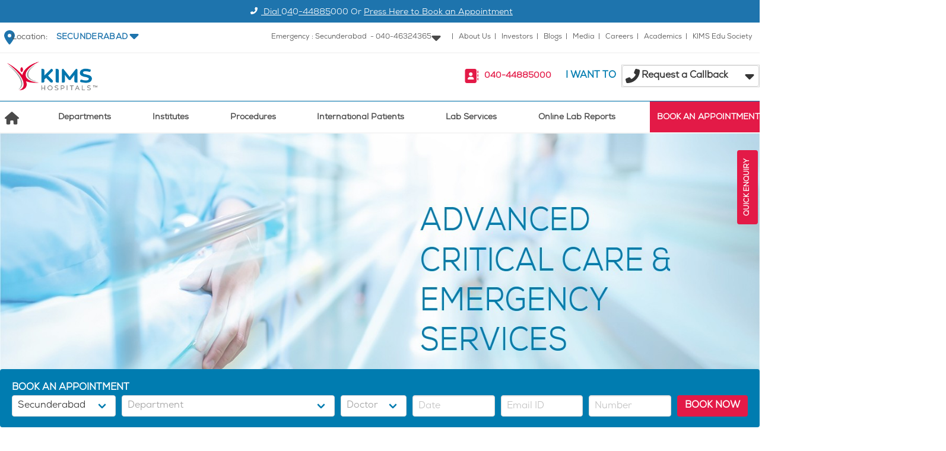

--- FILE ---
content_type: text/html; charset=utf-8
request_url: https://www.google.com/recaptcha/api2/aframe
body_size: 182
content:
<!DOCTYPE HTML><html><head><meta http-equiv="content-type" content="text/html; charset=UTF-8"></head><body><script nonce="EAOOcwIaPhUFVyx-6Oyijg">/** Anti-fraud and anti-abuse applications only. See google.com/recaptcha */ try{var clients={'sodar':'https://pagead2.googlesyndication.com/pagead/sodar?'};window.addEventListener("message",function(a){try{if(a.source===window.parent){var b=JSON.parse(a.data);var c=clients[b['id']];if(c){var d=document.createElement('img');d.src=c+b['params']+'&rc='+(localStorage.getItem("rc::a")?sessionStorage.getItem("rc::b"):"");window.document.body.appendChild(d);sessionStorage.setItem("rc::e",parseInt(sessionStorage.getItem("rc::e")||0)+1);localStorage.setItem("rc::h",'1768817746000');}}}catch(b){}});window.parent.postMessage("_grecaptcha_ready", "*");}catch(b){}</script></body></html>

--- FILE ---
content_type: application/javascript; charset=UTF-8
request_url: https://www.kimshospitals.com/_nuxt/782dd4d.modern.js
body_size: 78792
content:
/*! For license information please see LICENSES */
(window.webpackJsonp=window.webpackJsonp||[]).push([[33],[,function(t,e,n){"use strict";n.r(e),function(t,r){n.d(e,"EffectScope",(function(){return Ce})),n.d(e,"computed",(function(){return de})),n.d(e,"customRef",(function(){return oe})),n.d(e,"default",(function(){return lo})),n.d(e,"defineAsyncComponent",(function(){return Bn})),n.d(e,"defineComponent",(function(){return rr})),n.d(e,"del",(function(){return Dt})),n.d(e,"effectScope",(function(){return ke})),n.d(e,"getCurrentInstance",(function(){return ht})),n.d(e,"getCurrentScope",(function(){return Ee})),n.d(e,"h",(function(){return Sn})),n.d(e,"inject",(function(){return Ae})),n.d(e,"isProxy",(function(){return Wt})),n.d(e,"isReactive",(function(){return Vt})),n.d(e,"isReadonly",(function(){return qt})),n.d(e,"isRef",(function(){return Xt})),n.d(e,"isShallow",(function(){return Ht})),n.d(e,"markRaw",(function(){return Gt})),n.d(e,"mergeDefaults",(function(){return mn})),n.d(e,"nextTick",(function(){return Dn})),n.d(e,"onActivated",(function(){return Jn})),n.d(e,"onBeforeMount",(function(){return Vn})),n.d(e,"onBeforeUnmount",(function(){return Kn})),n.d(e,"onBeforeUpdate",(function(){return qn})),n.d(e,"onDeactivated",(function(){return Xn})),n.d(e,"onErrorCaptured",(function(){return er})),n.d(e,"onMounted",(function(){return Hn})),n.d(e,"onRenderTracked",(function(){return Qn})),n.d(e,"onRenderTriggered",(function(){return Zn})),n.d(e,"onScopeDispose",(function(){return je})),n.d(e,"onServerPrefetch",(function(){return Yn})),n.d(e,"onUnmounted",(function(){return Gn})),n.d(e,"onUpdated",(function(){return Wn})),n.d(e,"provide",(function(){return Te})),n.d(e,"proxyRefs",(function(){return ne})),n.d(e,"reactive",(function(){return Ft})),n.d(e,"readonly",(function(){return ce})),n.d(e,"ref",(function(){return Yt})),n.d(e,"set",(function(){return Mt})),n.d(e,"shallowReactive",(function(){return Bt})),n.d(e,"shallowReadonly",(function(){return pe})),n.d(e,"shallowRef",(function(){return Qt})),n.d(e,"toRaw",(function(){return Kt})),n.d(e,"toRef",(function(){return ae})),n.d(e,"toRefs",(function(){return ie})),n.d(e,"triggerRef",(function(){return te})),n.d(e,"unref",(function(){return ee})),n.d(e,"useAttrs",(function(){return dn})),n.d(e,"useCssModule",(function(){return Un})),n.d(e,"useCssVars",(function(){return Fn})),n.d(e,"useListeners",(function(){return hn})),n.d(e,"useSlots",(function(){return pn})),n.d(e,"version",(function(){return nr})),n.d(e,"watch",(function(){return Oe})),n.d(e,"watchEffect",(function(){return ge})),n.d(e,"watchPostEffect",(function(){return be})),n.d(e,"watchSyncEffect",(function(){return _e}));
/*!
 * Vue.js v2.7.16
 * (c) 2014-2023 Evan You
 * Released under the MIT License.
 */
var o=Object.freeze({}),i=Array.isArray;function a(t){return null==t}function s(t){return null!=t}function u(t){return!0===t}function c(t){return"string"==typeof t||"number"==typeof t||"symbol"==typeof t||"boolean"==typeof t}function f(t){return"function"==typeof t}function l(t){return null!==t&&"object"==typeof t}var p=Object.prototype.toString;function d(t){return"[object Object]"===p.call(t)}function h(t){return"[object RegExp]"===p.call(t)}function v(t){var e=parseFloat(String(t));return e>=0&&Math.floor(e)===e&&isFinite(t)}function m(t){return s(t)&&"function"==typeof t.then&&"function"==typeof t.catch}function y(t){return null==t?"":Array.isArray(t)||d(t)&&t.toString===p?JSON.stringify(t,g,2):String(t)}function g(t,e){return e&&e.__v_isRef?e.value:e}function b(t){var e=parseFloat(t);return isNaN(e)?t:e}function _(t,e){for(var n=Object.create(null),r=t.split(","),o=0;o<r.length;o++)n[r[o]]=!0;return e?function(t){return n[t.toLowerCase()]}:function(t){return n[t]}}_("slot,component",!0);var w=_("key,ref,slot,slot-scope,is");function x(t,e){var n=t.length;if(n){if(e===t[n-1])return void(t.length=n-1);var r=t.indexOf(e);if(r>-1)return t.splice(r,1)}}var O=Object.prototype.hasOwnProperty;function S(t,e){return O.call(t,e)}function C(t){var e=Object.create(null);return function(n){return e[n]||(e[n]=t(n))}}var k=/-(\w)/g,E=C((function(t){return t.replace(k,(function(t,e){return e?e.toUpperCase():""}))})),j=C((function(t){return t.charAt(0).toUpperCase()+t.slice(1)})),T=/\B([A-Z])/g,$=C((function(t){return t.replace(T,"-$1").toLowerCase()}));var A=Function.prototype.bind?function(t,e){return t.bind(e)}:function(t,e){function n(n){var r=arguments.length;return r?r>1?t.apply(e,arguments):t.call(e,n):t.call(e)}return n._length=t.length,n};function R(t,e){e=e||0;for(var n=t.length-e,r=new Array(n);n--;)r[n]=t[n+e];return r}function P(t,e){for(var n in e)t[n]=e[n];return t}function I(t){for(var e={},n=0;n<t.length;n++)t[n]&&P(e,t[n]);return e}function N(t,e,n){}var L=function(t,e,n){return!1},M=function(t){return t};function D(t,e){if(t===e)return!0;var n=l(t),r=l(e);if(!n||!r)return!n&&!r&&String(t)===String(e);try{var o=Array.isArray(t),i=Array.isArray(e);if(o&&i)return t.length===e.length&&t.every((function(t,n){return D(t,e[n])}));if(t instanceof Date&&e instanceof Date)return t.getTime()===e.getTime();if(o||i)return!1;var a=Object.keys(t),s=Object.keys(e);return a.length===s.length&&a.every((function(n){return D(t[n],e[n])}))}catch(t){return!1}}function U(t,e){for(var n=0;n<t.length;n++)if(D(t[n],e))return n;return-1}function F(t){var e=!1;return function(){e||(e=!0,t.apply(this,arguments))}}function B(t,e){return t===e?0===t&&1/t!=1/e:t==t||e==e}var z="data-server-rendered",V=["component","directive","filter"],H=["beforeCreate","created","beforeMount","mounted","beforeUpdate","updated","beforeDestroy","destroyed","activated","deactivated","errorCaptured","serverPrefetch","renderTracked","renderTriggered"],q={optionMergeStrategies:Object.create(null),silent:!1,productionTip:!1,devtools:!1,performance:!1,errorHandler:null,warnHandler:null,ignoredElements:[],keyCodes:Object.create(null),isReservedTag:L,isReservedAttr:L,isUnknownElement:L,getTagNamespace:N,parsePlatformTagName:M,mustUseProp:L,async:!0,_lifecycleHooks:H},W=/a-zA-Z\u00B7\u00C0-\u00D6\u00D8-\u00F6\u00F8-\u037D\u037F-\u1FFF\u200C-\u200D\u203F-\u2040\u2070-\u218F\u2C00-\u2FEF\u3001-\uD7FF\uF900-\uFDCF\uFDF0-\uFFFD/;function K(t){var e=(t+"").charCodeAt(0);return 36===e||95===e}function G(t,e,n,r){Object.defineProperty(t,e,{value:n,enumerable:!!r,writable:!0,configurable:!0})}var J=new RegExp("[^".concat(W.source,".$_\\d]"));var X="__proto__"in{},Y="undefined"!=typeof window,Q=Y&&window.navigator.userAgent.toLowerCase(),Z=Q&&/msie|trident/.test(Q),tt=Q&&Q.indexOf("msie 9.0")>0,et=Q&&Q.indexOf("edge/")>0;Q&&Q.indexOf("android");var nt=Q&&/iphone|ipad|ipod|ios/.test(Q);Q&&/chrome\/\d+/.test(Q),Q&&/phantomjs/.test(Q);var rt,ot=Q&&Q.match(/firefox\/(\d+)/),it={}.watch,at=!1;if(Y)try{var st={};Object.defineProperty(st,"passive",{get:function(){at=!0}}),window.addEventListener("test-passive",null,st)}catch(t){}var ut=function(){return void 0===rt&&(rt=!Y&&void 0!==t&&(t.process&&"server"===t.process.env.VUE_ENV)),rt},ct=Y&&window.__VUE_DEVTOOLS_GLOBAL_HOOK__;function ft(t){return"function"==typeof t&&/native code/.test(t.toString())}var lt,pt="undefined"!=typeof Symbol&&ft(Symbol)&&"undefined"!=typeof Reflect&&ft(Reflect.ownKeys);lt="undefined"!=typeof Set&&ft(Set)?Set:function(){function t(){this.set=Object.create(null)}return t.prototype.has=function(t){return!0===this.set[t]},t.prototype.add=function(t){this.set[t]=!0},t.prototype.clear=function(){this.set=Object.create(null)},t}();var dt=null;function ht(){return dt&&{proxy:dt}}function vt(t){void 0===t&&(t=null),t||dt&&dt._scope.off(),dt=t,t&&t._scope.on()}var mt=function(){function t(t,e,n,r,o,i,a,s){this.tag=t,this.data=e,this.children=n,this.text=r,this.elm=o,this.ns=void 0,this.context=i,this.fnContext=void 0,this.fnOptions=void 0,this.fnScopeId=void 0,this.key=e&&e.key,this.componentOptions=a,this.componentInstance=void 0,this.parent=void 0,this.raw=!1,this.isStatic=!1,this.isRootInsert=!0,this.isComment=!1,this.isCloned=!1,this.isOnce=!1,this.asyncFactory=s,this.asyncMeta=void 0,this.isAsyncPlaceholder=!1}return Object.defineProperty(t.prototype,"child",{get:function(){return this.componentInstance},enumerable:!1,configurable:!0}),t}(),yt=function(t){void 0===t&&(t="");var e=new mt;return e.text=t,e.isComment=!0,e};function gt(t){return new mt(void 0,void 0,void 0,String(t))}function bt(t){var e=new mt(t.tag,t.data,t.children&&t.children.slice(),t.text,t.elm,t.context,t.componentOptions,t.asyncFactory);return e.ns=t.ns,e.isStatic=t.isStatic,e.key=t.key,e.isComment=t.isComment,e.fnContext=t.fnContext,e.fnOptions=t.fnOptions,e.fnScopeId=t.fnScopeId,e.asyncMeta=t.asyncMeta,e.isCloned=!0,e}"function"==typeof SuppressedError&&SuppressedError;var _t=0,wt=[],xt=function(){for(var t=0;t<wt.length;t++){var e=wt[t];e.subs=e.subs.filter((function(t){return t})),e._pending=!1}wt.length=0},Ot=function(){function t(){this._pending=!1,this.id=_t++,this.subs=[]}return t.prototype.addSub=function(t){this.subs.push(t)},t.prototype.removeSub=function(t){this.subs[this.subs.indexOf(t)]=null,this._pending||(this._pending=!0,wt.push(this))},t.prototype.depend=function(e){t.target&&t.target.addDep(this)},t.prototype.notify=function(t){var e=this.subs.filter((function(t){return t}));for(var n=0,r=e.length;n<r;n++){0,e[n].update()}},t}();Ot.target=null;var St=[];function Ct(t){St.push(t),Ot.target=t}function kt(){St.pop(),Ot.target=St[St.length-1]}var Et=Array.prototype,jt=Object.create(Et);["push","pop","shift","unshift","splice","sort","reverse"].forEach((function(t){var e=Et[t];G(jt,t,(function(){for(var n=[],r=0;r<arguments.length;r++)n[r]=arguments[r];var o,i=e.apply(this,n),a=this.__ob__;switch(t){case"push":case"unshift":o=n;break;case"splice":o=n.slice(2)}return o&&a.observeArray(o),a.dep.notify(),i}))}));var Tt=Object.getOwnPropertyNames(jt),$t={},At=!0;function Rt(t){At=t}var Pt={notify:N,depend:N,addSub:N,removeSub:N},It=function(){function t(t,e,n){if(void 0===e&&(e=!1),void 0===n&&(n=!1),this.value=t,this.shallow=e,this.mock=n,this.dep=n?Pt:new Ot,this.vmCount=0,G(t,"__ob__",this),i(t)){if(!n)if(X)t.__proto__=jt;else for(var r=0,o=Tt.length;r<o;r++){G(t,s=Tt[r],jt[s])}e||this.observeArray(t)}else{var a=Object.keys(t);for(r=0;r<a.length;r++){var s;Lt(t,s=a[r],$t,void 0,e,n)}}}return t.prototype.observeArray=function(t){for(var e=0,n=t.length;e<n;e++)Nt(t[e],!1,this.mock)},t}();function Nt(t,e,n){return t&&S(t,"__ob__")&&t.__ob__ instanceof It?t.__ob__:!At||!n&&ut()||!i(t)&&!d(t)||!Object.isExtensible(t)||t.__v_skip||Xt(t)||t instanceof mt?void 0:new It(t,e,n)}function Lt(t,e,n,r,o,a,s){void 0===s&&(s=!1);var u=new Ot,c=Object.getOwnPropertyDescriptor(t,e);if(!c||!1!==c.configurable){var f=c&&c.get,l=c&&c.set;f&&!l||n!==$t&&2!==arguments.length||(n=t[e]);var p=o?n&&n.__ob__:Nt(n,!1,a);return Object.defineProperty(t,e,{enumerable:!0,configurable:!0,get:function(){var e=f?f.call(t):n;return Ot.target&&(u.depend(),p&&(p.dep.depend(),i(e)&&Ut(e))),Xt(e)&&!o?e.value:e},set:function(e){var r=f?f.call(t):n;if(B(r,e)){if(l)l.call(t,e);else{if(f)return;if(!o&&Xt(r)&&!Xt(e))return void(r.value=e);n=e}p=o?e&&e.__ob__:Nt(e,!1,a),u.notify()}}}),u}}function Mt(t,e,n){if(!qt(t)){var r=t.__ob__;return i(t)&&v(e)?(t.length=Math.max(t.length,e),t.splice(e,1,n),r&&!r.shallow&&r.mock&&Nt(n,!1,!0),n):e in t&&!(e in Object.prototype)?(t[e]=n,n):t._isVue||r&&r.vmCount?n:r?(Lt(r.value,e,n,void 0,r.shallow,r.mock),r.dep.notify(),n):(t[e]=n,n)}}function Dt(t,e){if(i(t)&&v(e))t.splice(e,1);else{var n=t.__ob__;t._isVue||n&&n.vmCount||qt(t)||S(t,e)&&(delete t[e],n&&n.dep.notify())}}function Ut(t){for(var e=void 0,n=0,r=t.length;n<r;n++)(e=t[n])&&e.__ob__&&e.__ob__.dep.depend(),i(e)&&Ut(e)}function Ft(t){return zt(t,!1),t}function Bt(t){return zt(t,!0),G(t,"__v_isShallow",!0),t}function zt(t,e){if(!qt(t)){Nt(t,e,ut());0}}function Vt(t){return qt(t)?Vt(t.__v_raw):!(!t||!t.__ob__)}function Ht(t){return!(!t||!t.__v_isShallow)}function qt(t){return!(!t||!t.__v_isReadonly)}function Wt(t){return Vt(t)||qt(t)}function Kt(t){var e=t&&t.__v_raw;return e?Kt(e):t}function Gt(t){return Object.isExtensible(t)&&G(t,"__v_skip",!0),t}var Jt="__v_isRef";function Xt(t){return!(!t||!0!==t.__v_isRef)}function Yt(t){return Zt(t,!1)}function Qt(t){return Zt(t,!0)}function Zt(t,e){if(Xt(t))return t;var n={};return G(n,Jt,!0),G(n,"__v_isShallow",e),G(n,"dep",Lt(n,"value",t,null,e,ut())),n}function te(t){t.dep&&t.dep.notify()}function ee(t){return Xt(t)?t.value:t}function ne(t){if(Vt(t))return t;for(var e={},n=Object.keys(t),r=0;r<n.length;r++)re(e,t,n[r]);return e}function re(t,e,n){Object.defineProperty(t,n,{enumerable:!0,configurable:!0,get:function(){var t=e[n];if(Xt(t))return t.value;var r=t&&t.__ob__;return r&&r.dep.depend(),t},set:function(t){var r=e[n];Xt(r)&&!Xt(t)?r.value=t:e[n]=t}})}function oe(t){var e=new Ot,n=t((function(){e.depend()}),(function(){e.notify()})),r=n.get,o=n.set,i={get value(){return r()},set value(t){o(t)}};return G(i,Jt,!0),i}function ie(t){var e=i(t)?new Array(t.length):{};for(var n in t)e[n]=ae(t,n);return e}function ae(t,e,n){var r=t[e];if(Xt(r))return r;var o={get value(){var r=t[e];return void 0===r?n:r},set value(n){t[e]=n}};return G(o,Jt,!0),o}var se="__v_rawToReadonly",ue="__v_rawToShallowReadonly";function ce(t){return fe(t,!1)}function fe(t,e){if(!d(t))return t;if(qt(t))return t;var n=e?ue:se,r=t[n];if(r)return r;var o=Object.create(Object.getPrototypeOf(t));G(t,n,o),G(o,"__v_isReadonly",!0),G(o,"__v_raw",t),Xt(t)&&G(o,Jt,!0),(e||Ht(t))&&G(o,"__v_isShallow",!0);for(var i=Object.keys(t),a=0;a<i.length;a++)le(o,t,i[a],e);return o}function le(t,e,n,r){Object.defineProperty(t,n,{enumerable:!0,configurable:!0,get:function(){var t=e[n];return r||!d(t)?t:ce(t)},set:function(){}})}function pe(t){return fe(t,!0)}function de(t,e){var n,r,o=f(t);o?(n=t,r=N):(n=t.get,r=t.set);var i=ut()?null:new cr(dt,n,N,{lazy:!0});var a={effect:i,get value(){return i?(i.dirty&&i.evaluate(),Ot.target&&i.depend(),i.value):n()},set value(t){r(t)}};return G(a,Jt,!0),G(a,"__v_isReadonly",o),a}var he="watcher",ve="".concat(he," callback"),me="".concat(he," getter"),ye="".concat(he," cleanup");function ge(t,e){return Se(t,null,e)}function be(t,e){return Se(t,null,{flush:"post"})}function _e(t,e){return Se(t,null,{flush:"sync"})}var we,xe={};function Oe(t,e,n){return Se(t,e,n)}function Se(t,e,n){var r=void 0===n?o:n,a=r.immediate,s=r.deep,u=r.flush,c=void 0===u?"pre":u;r.onTrack,r.onTrigger;var l,p,d=dt,h=function(t,e,n){void 0===n&&(n=null);var r=kn(t,null,n,d,e);return s&&r&&r.__ob__&&r.__ob__.dep.depend(),r},v=!1,m=!1;if(Xt(t)?(l=function(){return t.value},v=Ht(t)):Vt(t)?(l=function(){return t.__ob__.dep.depend(),t},s=!0):i(t)?(m=!0,v=t.some((function(t){return Vt(t)||Ht(t)})),l=function(){return t.map((function(t){return Xt(t)?t.value:Vt(t)?(t.__ob__.dep.depend(),ir(t)):f(t)?h(t,me):void 0}))}):l=f(t)?e?function(){return h(t,me)}:function(){if(!d||!d._isDestroyed)return p&&p(),h(t,he,[g])}:N,e&&s){var y=l;l=function(){return ir(y())}}var g=function(t){p=b.onStop=function(){h(t,ye)}};if(ut())return g=N,e?a&&h(e,ve,[l(),m?[]:void 0,g]):l(),N;var b=new cr(dt,l,N,{lazy:!0});b.noRecurse=!e;var _=m?[]:xe;return b.run=function(){if(b.active)if(e){var t=b.get();(s||v||(m?t.some((function(t,e){return B(t,_[e])})):B(t,_)))&&(p&&p(),h(e,ve,[t,_===xe?void 0:_,g]),_=t)}else b.get()},"sync"===c?b.update=b.run:"post"===c?(b.post=!0,b.update=function(){return Ar(b)}):b.update=function(){if(d&&d===dt&&!d._isMounted){var t=d._preWatchers||(d._preWatchers=[]);t.indexOf(b)<0&&t.push(b)}else Ar(b)},e?a?b.run():_=b.get():"post"===c&&d?d.$once("hook:mounted",(function(){return b.get()})):b.get(),function(){b.teardown()}}var Ce=function(){function t(t){void 0===t&&(t=!1),this.detached=t,this.active=!0,this.effects=[],this.cleanups=[],this.parent=we,!t&&we&&(this.index=(we.scopes||(we.scopes=[])).push(this)-1)}return t.prototype.run=function(t){if(this.active){var e=we;try{return we=this,t()}finally{we=e}}else 0},t.prototype.on=function(){we=this},t.prototype.off=function(){we=this.parent},t.prototype.stop=function(t){if(this.active){var e=void 0,n=void 0;for(e=0,n=this.effects.length;e<n;e++)this.effects[e].teardown();for(e=0,n=this.cleanups.length;e<n;e++)this.cleanups[e]();if(this.scopes)for(e=0,n=this.scopes.length;e<n;e++)this.scopes[e].stop(!0);if(!this.detached&&this.parent&&!t){var r=this.parent.scopes.pop();r&&r!==this&&(this.parent.scopes[this.index]=r,r.index=this.index)}this.parent=void 0,this.active=!1}},t}();function ke(t){return new Ce(t)}function Ee(){return we}function je(t){we&&we.cleanups.push(t)}function Te(t,e){dt&&($e(dt)[t]=e)}function $e(t){var e=t._provided,n=t.$parent&&t.$parent._provided;return n===e?t._provided=Object.create(n):e}function Ae(t,e,n){void 0===n&&(n=!1);var r=dt;if(r){var o=r.$parent&&r.$parent._provided;if(o&&t in o)return o[t];if(arguments.length>1)return n&&f(e)?e.call(r):e}else 0}var Re=C((function(t){var e="&"===t.charAt(0),n="~"===(t=e?t.slice(1):t).charAt(0),r="!"===(t=n?t.slice(1):t).charAt(0);return{name:t=r?t.slice(1):t,once:n,capture:r,passive:e}}));function Pe(t,e){function n(){var t=n.fns;if(!i(t))return kn(t,null,arguments,e,"v-on handler");for(var r=t.slice(),o=0;o<r.length;o++)kn(r[o],null,arguments,e,"v-on handler")}return n.fns=t,n}function Ie(t,e,n,r,o,i){var s,c,f,l;for(s in t)c=t[s],f=e[s],l=Re(s),a(c)||(a(f)?(a(c.fns)&&(c=t[s]=Pe(c,i)),u(l.once)&&(c=t[s]=o(l.name,c,l.capture)),n(l.name,c,l.capture,l.passive,l.params)):c!==f&&(f.fns=c,t[s]=f));for(s in e)a(t[s])&&r((l=Re(s)).name,e[s],l.capture)}function Ne(t,e,n){var r;t instanceof mt&&(t=t.data.hook||(t.data.hook={}));var o=t[e];function i(){n.apply(this,arguments),x(r.fns,i)}a(o)?r=Pe([i]):s(o.fns)&&u(o.merged)?(r=o).fns.push(i):r=Pe([o,i]),r.merged=!0,t[e]=r}function Le(t,e,n,r,o){if(s(e)){if(S(e,n))return t[n]=e[n],o||delete e[n],!0;if(S(e,r))return t[n]=e[r],o||delete e[r],!0}return!1}function Me(t){return c(t)?[gt(t)]:i(t)?Ue(t):void 0}function De(t){return s(t)&&s(t.text)&&!1===t.isComment}function Ue(t,e){var n,r,o,f,l=[];for(n=0;n<t.length;n++)a(r=t[n])||"boolean"==typeof r||(f=l[o=l.length-1],i(r)?r.length>0&&(De((r=Ue(r,"".concat(e||"","_").concat(n)))[0])&&De(f)&&(l[o]=gt(f.text+r[0].text),r.shift()),l.push.apply(l,r)):c(r)?De(f)?l[o]=gt(f.text+r):""!==r&&l.push(gt(r)):De(r)&&De(f)?l[o]=gt(f.text+r.text):(u(t._isVList)&&s(r.tag)&&a(r.key)&&s(e)&&(r.key="__vlist".concat(e,"_").concat(n,"__")),l.push(r)));return l}function Fe(t,e){var n,r,o,a,u=null;if(i(t)||"string"==typeof t)for(u=new Array(t.length),n=0,r=t.length;n<r;n++)u[n]=e(t[n],n);else if("number"==typeof t)for(u=new Array(t),n=0;n<t;n++)u[n]=e(n+1,n);else if(l(t))if(pt&&t[Symbol.iterator]){u=[];for(var c=t[Symbol.iterator](),f=c.next();!f.done;)u.push(e(f.value,u.length)),f=c.next()}else for(o=Object.keys(t),u=new Array(o.length),n=0,r=o.length;n<r;n++)a=o[n],u[n]=e(t[a],a,n);return s(u)||(u=[]),u._isVList=!0,u}function Be(t,e,n,r){var o,i=this.$scopedSlots[t];i?(n=n||{},r&&(n=P(P({},r),n)),o=i(n)||(f(e)?e():e)):o=this.$slots[t]||(f(e)?e():e);var a=n&&n.slot;return a?this.$createElement("template",{slot:a},o):o}function ze(t){return Jr(this.$options,"filters",t,!0)||M}function Ve(t,e){return i(t)?-1===t.indexOf(e):t!==e}function He(t,e,n,r,o){var i=q.keyCodes[e]||n;return o&&r&&!q.keyCodes[e]?Ve(o,r):i?Ve(i,t):r?$(r)!==e:void 0===t}function qe(t,e,n,r,o){if(n)if(l(n)){i(n)&&(n=I(n));var a=void 0,s=function(i){if("class"===i||"style"===i||w(i))a=t;else{var s=t.attrs&&t.attrs.type;a=r||q.mustUseProp(e,s,i)?t.domProps||(t.domProps={}):t.attrs||(t.attrs={})}var u=E(i),c=$(i);u in a||c in a||(a[i]=n[i],o&&((t.on||(t.on={}))["update:".concat(i)]=function(t){n[i]=t}))};for(var u in n)s(u)}else;return t}function We(t,e){var n=this._staticTrees||(this._staticTrees=[]),r=n[t];return r&&!e||Ge(r=n[t]=this.$options.staticRenderFns[t].call(this._renderProxy,this._c,this),"__static__".concat(t),!1),r}function Ke(t,e,n){return Ge(t,"__once__".concat(e).concat(n?"_".concat(n):""),!0),t}function Ge(t,e,n){if(i(t))for(var r=0;r<t.length;r++)t[r]&&"string"!=typeof t[r]&&Je(t[r],"".concat(e,"_").concat(r),n);else Je(t,e,n)}function Je(t,e,n){t.isStatic=!0,t.key=e,t.isOnce=n}function Xe(t,e){if(e)if(d(e)){var n=t.on=t.on?P({},t.on):{};for(var r in e){var o=n[r],i=e[r];n[r]=o?[].concat(o,i):i}}else;return t}function Ye(t,e,n,r){e=e||{$stable:!n};for(var o=0;o<t.length;o++){var a=t[o];i(a)?Ye(a,e,n):a&&(a.proxy&&(a.fn.proxy=!0),e[a.key]=a.fn)}return r&&(e.$key=r),e}function Qe(t,e){for(var n=0;n<e.length;n+=2){var r=e[n];"string"==typeof r&&r&&(t[e[n]]=e[n+1])}return t}function Ze(t,e){return"string"==typeof t?e+t:t}function tn(t){t._o=Ke,t._n=b,t._s=y,t._l=Fe,t._t=Be,t._q=D,t._i=U,t._m=We,t._f=ze,t._k=He,t._b=qe,t._v=gt,t._e=yt,t._u=Ye,t._g=Xe,t._d=Qe,t._p=Ze}function en(t,e){if(!t||!t.length)return{};for(var n={},r=0,o=t.length;r<o;r++){var i=t[r],a=i.data;if(a&&a.attrs&&a.attrs.slot&&delete a.attrs.slot,i.context!==e&&i.fnContext!==e||!a||null==a.slot)(n.default||(n.default=[])).push(i);else{var s=a.slot,u=n[s]||(n[s]=[]);"template"===i.tag?u.push.apply(u,i.children||[]):u.push(i)}}for(var c in n)n[c].every(nn)&&delete n[c];return n}function nn(t){return t.isComment&&!t.asyncFactory||" "===t.text}function rn(t){return t.isComment&&t.asyncFactory}function on(t,e,n,r){var i,a=Object.keys(n).length>0,s=e?!!e.$stable:!a,u=e&&e.$key;if(e){if(e._normalized)return e._normalized;if(s&&r&&r!==o&&u===r.$key&&!a&&!r.$hasNormal)return r;for(var c in i={},e)e[c]&&"$"!==c[0]&&(i[c]=an(t,n,c,e[c]))}else i={};for(var f in n)f in i||(i[f]=sn(n,f));return e&&Object.isExtensible(e)&&(e._normalized=i),G(i,"$stable",s),G(i,"$key",u),G(i,"$hasNormal",a),i}function an(t,e,n,r){var o=function(){var e=dt;vt(t);var n=arguments.length?r.apply(null,arguments):r({}),o=(n=n&&"object"==typeof n&&!i(n)?[n]:Me(n))&&n[0];return vt(e),n&&(!o||1===n.length&&o.isComment&&!rn(o))?void 0:n};return r.proxy&&Object.defineProperty(e,n,{get:o,enumerable:!0,configurable:!0}),o}function sn(t,e){return function(){return t[e]}}function un(t){return{get attrs(){if(!t._attrsProxy){var e=t._attrsProxy={};G(e,"_v_attr_proxy",!0),cn(e,t.$attrs,o,t,"$attrs")}return t._attrsProxy},get listeners(){t._listenersProxy||cn(t._listenersProxy={},t.$listeners,o,t,"$listeners");return t._listenersProxy},get slots(){return function(t){t._slotsProxy||ln(t._slotsProxy={},t.$scopedSlots);return t._slotsProxy}(t)},emit:A(t.$emit,t),expose:function(e){e&&Object.keys(e).forEach((function(n){return re(t,e,n)}))}}}function cn(t,e,n,r,o){var i=!1;for(var a in e)a in t?e[a]!==n[a]&&(i=!0):(i=!0,fn(t,a,r,o));for(var a in t)a in e||(i=!0,delete t[a]);return i}function fn(t,e,n,r){Object.defineProperty(t,e,{enumerable:!0,configurable:!0,get:function(){return n[r][e]}})}function ln(t,e){for(var n in e)t[n]=e[n];for(var n in t)n in e||delete t[n]}function pn(){return vn().slots}function dn(){return vn().attrs}function hn(){return vn().listeners}function vn(){var t=dt;return t._setupContext||(t._setupContext=un(t))}function mn(t,e){var n=i(t)?t.reduce((function(t,e){return t[e]={},t}),{}):t;for(var r in e){var o=n[r];o?i(o)||f(o)?n[r]={type:o,default:e[r]}:o.default=e[r]:null===o&&(n[r]={default:e[r]})}return n}var yn=null;function gn(t,e){return(t.__esModule||pt&&"Module"===t[Symbol.toStringTag])&&(t=t.default),l(t)?e.extend(t):t}function bn(t){if(i(t))for(var e=0;e<t.length;e++){var n=t[e];if(s(n)&&(s(n.componentOptions)||rn(n)))return n}}var _n=1,wn=2;function xn(t,e,n,r,o,a){return(i(n)||c(n))&&(o=r,r=n,n=void 0),u(a)&&(o=wn),function(t,e,n,r,o){if(s(n)&&s(n.__ob__))return yt();s(n)&&s(n.is)&&(e=n.is);if(!e)return yt();0;i(r)&&f(r[0])&&((n=n||{}).scopedSlots={default:r[0]},r.length=0);o===wn?r=Me(r):o===_n&&(r=function(t){for(var e=0;e<t.length;e++)if(i(t[e]))return Array.prototype.concat.apply([],t);return t}(r));var a,u;if("string"==typeof e){var c=void 0;u=t.$vnode&&t.$vnode.ns||q.getTagNamespace(e),a=q.isReservedTag(e)?new mt(q.parsePlatformTagName(e),n,r,void 0,void 0,t):n&&n.pre||!s(c=Jr(t.$options,"components",e))?new mt(e,n,r,void 0,void 0,t):Ur(c,n,t,r,e)}else a=Ur(e,n,t,r);return i(a)?a:s(a)?(s(u)&&On(a,u),s(n)&&function(t){l(t.style)&&ir(t.style);l(t.class)&&ir(t.class)}(n),a):yt()}(t,e,n,r,o)}function On(t,e,n){if(t.ns=e,"foreignObject"===t.tag&&(e=void 0,n=!0),s(t.children))for(var r=0,o=t.children.length;r<o;r++){var i=t.children[r];s(i.tag)&&(a(i.ns)||u(n)&&"svg"!==i.tag)&&On(i,e,n)}}function Sn(t,e,n){return xn(dt,t,e,n,2,!0)}function Cn(t,e,n){Ct();try{if(e)for(var r=e;r=r.$parent;){var o=r.$options.errorCaptured;if(o)for(var i=0;i<o.length;i++)try{if(!1===o[i].call(r,t,e,n))return}catch(t){En(t,r,"errorCaptured hook")}}En(t,e,n)}finally{kt()}}function kn(t,e,n,r,o){var i;try{(i=n?t.apply(e,n):t.call(e))&&!i._isVue&&m(i)&&!i._handled&&(i.catch((function(t){return Cn(t,r,o+" (Promise/async)")})),i._handled=!0)}catch(t){Cn(t,r,o)}return i}function En(t,e,n){if(q.errorHandler)try{return q.errorHandler.call(null,t,e,n)}catch(e){e!==t&&jn(e,null,"config.errorHandler")}jn(t,e,n)}function jn(t,e,n){if(!Y||"undefined"==typeof console)throw t}var Tn,$n=!1,An=[],Rn=!1;function Pn(){Rn=!1;var t=An.slice(0);An.length=0;for(var e=0;e<t.length;e++)t[e]()}if("undefined"!=typeof Promise&&ft(Promise)){var In=Promise.resolve();Tn=function(){In.then(Pn),nt&&setTimeout(N)},$n=!0}else if(Z||"undefined"==typeof MutationObserver||!ft(MutationObserver)&&"[object MutationObserverConstructor]"!==MutationObserver.toString())Tn=void 0!==r&&ft(r)?function(){r(Pn)}:function(){setTimeout(Pn,0)};else{var Nn=1,Ln=new MutationObserver(Pn),Mn=document.createTextNode(String(Nn));Ln.observe(Mn,{characterData:!0}),Tn=function(){Nn=(Nn+1)%2,Mn.data=String(Nn)},$n=!0}function Dn(t,e){var n;if(An.push((function(){if(t)try{t.call(e)}catch(t){Cn(t,e,"nextTick")}else n&&n(e)})),Rn||(Rn=!0,Tn()),!t&&"undefined"!=typeof Promise)return new Promise((function(t){n=t}))}function Un(t){if(void 0===t&&(t="$style"),!dt)return o;var e=dt[t];return e||o}function Fn(t){if(Y){var e=dt;e&&be((function(){var n=e.$el,r=t(e,e._setupProxy);if(n&&1===n.nodeType){var o=n.style;for(var i in r)o.setProperty("--".concat(i),r[i])}}))}}function Bn(t){f(t)&&(t={loader:t});var e=t.loader,n=t.loadingComponent,r=t.errorComponent,o=t.delay,i=void 0===o?200:o,a=t.timeout,s=(t.suspensible,t.onError);var u=null,c=0,l=function(){var t;return u||(t=u=e().catch((function(t){if(t=t instanceof Error?t:new Error(String(t)),s)return new Promise((function(e,n){s(t,(function(){return e((c++,u=null,l()))}),(function(){return n(t)}),c+1)}));throw t})).then((function(e){return t!==u&&u?u:(e&&(e.__esModule||"Module"===e[Symbol.toStringTag])&&(e=e.default),e)})))};return function(){return{component:l(),delay:i,timeout:a,error:r,loading:n}}}function zn(t){return function(e,n){if(void 0===n&&(n=dt),n)return function(t,e,n){var r=t.$options;r[e]=qr(r[e],n)}(n,t,e)}}var Vn=zn("beforeMount"),Hn=zn("mounted"),qn=zn("beforeUpdate"),Wn=zn("updated"),Kn=zn("beforeDestroy"),Gn=zn("destroyed"),Jn=zn("activated"),Xn=zn("deactivated"),Yn=zn("serverPrefetch"),Qn=zn("renderTracked"),Zn=zn("renderTriggered"),tr=zn("errorCaptured");function er(t,e){void 0===e&&(e=dt),tr(t,e)}var nr="2.7.16";function rr(t){return t}var or=new lt;function ir(t){return ar(t,or),or.clear(),t}function ar(t,e){var n,r,o=i(t);if(!(!o&&!l(t)||t.__v_skip||Object.isFrozen(t)||t instanceof mt)){if(t.__ob__){var a=t.__ob__.dep.id;if(e.has(a))return;e.add(a)}if(o)for(n=t.length;n--;)ar(t[n],e);else if(Xt(t))ar(t.value,e);else for(n=(r=Object.keys(t)).length;n--;)ar(t[r[n]],e)}}var sr,ur=0,cr=function(){function t(t,e,n,r,o){var i,a;i=this,void 0===(a=we&&!we._vm?we:t?t._scope:void 0)&&(a=we),a&&a.active&&a.effects.push(i),(this.vm=t)&&o&&(t._watcher=this),r?(this.deep=!!r.deep,this.user=!!r.user,this.lazy=!!r.lazy,this.sync=!!r.sync,this.before=r.before):this.deep=this.user=this.lazy=this.sync=!1,this.cb=n,this.id=++ur,this.active=!0,this.post=!1,this.dirty=this.lazy,this.deps=[],this.newDeps=[],this.depIds=new lt,this.newDepIds=new lt,this.expression="",f(e)?this.getter=e:(this.getter=function(t){if(!J.test(t)){var e=t.split(".");return function(t){for(var n=0;n<e.length;n++){if(!t)return;t=t[e[n]]}return t}}}(e),this.getter||(this.getter=N)),this.value=this.lazy?void 0:this.get()}return t.prototype.get=function(){var t;Ct(this);var e=this.vm;try{t=this.getter.call(e,e)}catch(t){if(!this.user)throw t;Cn(t,e,'getter for watcher "'.concat(this.expression,'"'))}finally{this.deep&&ir(t),kt(),this.cleanupDeps()}return t},t.prototype.addDep=function(t){var e=t.id;this.newDepIds.has(e)||(this.newDepIds.add(e),this.newDeps.push(t),this.depIds.has(e)||t.addSub(this))},t.prototype.cleanupDeps=function(){for(var t=this.deps.length;t--;){var e=this.deps[t];this.newDepIds.has(e.id)||e.removeSub(this)}var n=this.depIds;this.depIds=this.newDepIds,this.newDepIds=n,this.newDepIds.clear(),n=this.deps,this.deps=this.newDeps,this.newDeps=n,this.newDeps.length=0},t.prototype.update=function(){this.lazy?this.dirty=!0:this.sync?this.run():Ar(this)},t.prototype.run=function(){if(this.active){var t=this.get();if(t!==this.value||l(t)||this.deep){var e=this.value;if(this.value=t,this.user){var n='callback for watcher "'.concat(this.expression,'"');kn(this.cb,this.vm,[t,e],this.vm,n)}else this.cb.call(this.vm,t,e)}}},t.prototype.evaluate=function(){this.value=this.get(),this.dirty=!1},t.prototype.depend=function(){for(var t=this.deps.length;t--;)this.deps[t].depend()},t.prototype.teardown=function(){if(this.vm&&!this.vm._isBeingDestroyed&&x(this.vm._scope.effects,this),this.active){for(var t=this.deps.length;t--;)this.deps[t].removeSub(this);this.active=!1,this.onStop&&this.onStop()}},t}();function fr(t,e){sr.$on(t,e)}function lr(t,e){sr.$off(t,e)}function pr(t,e){var n=sr;return function r(){null!==e.apply(null,arguments)&&n.$off(t,r)}}function dr(t,e,n){sr=t,Ie(e,n||{},fr,lr,pr,t),sr=void 0}var hr=null;function vr(t){var e=hr;return hr=t,function(){hr=e}}function mr(t){for(;t&&(t=t.$parent);)if(t._inactive)return!0;return!1}function yr(t,e){if(e){if(t._directInactive=!1,mr(t))return}else if(t._directInactive)return;if(t._inactive||null===t._inactive){t._inactive=!1;for(var n=0;n<t.$children.length;n++)yr(t.$children[n]);br(t,"activated")}}function gr(t,e){if(!(e&&(t._directInactive=!0,mr(t))||t._inactive)){t._inactive=!0;for(var n=0;n<t.$children.length;n++)gr(t.$children[n]);br(t,"deactivated")}}function br(t,e,n,r){void 0===r&&(r=!0),Ct();var o=dt,i=Ee();r&&vt(t);var a=t.$options[e],s="".concat(e," hook");if(a)for(var u=0,c=a.length;u<c;u++)kn(a[u],t,n||null,t,s);t._hasHookEvent&&t.$emit("hook:"+e),r&&(vt(o),i&&i.on()),kt()}var _r=[],wr=[],xr={},Or=!1,Sr=!1,Cr=0;var kr=0,Er=Date.now;if(Y&&!Z){var jr=window.performance;jr&&"function"==typeof jr.now&&Er()>document.createEvent("Event").timeStamp&&(Er=function(){return jr.now()})}var Tr=function(t,e){if(t.post){if(!e.post)return 1}else if(e.post)return-1;return t.id-e.id};function $r(){var t,e;for(kr=Er(),Sr=!0,_r.sort(Tr),Cr=0;Cr<_r.length;Cr++)(t=_r[Cr]).before&&t.before(),e=t.id,xr[e]=null,t.run();var n=wr.slice(),r=_r.slice();Cr=_r.length=wr.length=0,xr={},Or=Sr=!1,function(t){for(var e=0;e<t.length;e++)t[e]._inactive=!0,yr(t[e],!0)}(n),function(t){var e=t.length;for(;e--;){var n=t[e],r=n.vm;r&&r._watcher===n&&r._isMounted&&!r._isDestroyed&&br(r,"updated")}}(r),xt(),ct&&q.devtools&&ct.emit("flush")}function Ar(t){var e=t.id;if(null==xr[e]&&(t!==Ot.target||!t.noRecurse)){if(xr[e]=!0,Sr){for(var n=_r.length-1;n>Cr&&_r[n].id>t.id;)n--;_r.splice(n+1,0,t)}else _r.push(t);Or||(Or=!0,Dn($r))}}function Rr(t,e){if(t){for(var n=Object.create(null),r=pt?Reflect.ownKeys(t):Object.keys(t),o=0;o<r.length;o++){var i=r[o];if("__ob__"!==i){var a=t[i].from;if(a in e._provided)n[i]=e._provided[a];else if("default"in t[i]){var s=t[i].default;n[i]=f(s)?s.call(e):s}else 0}}return n}}function Pr(t,e,n,r,a){var s,c=this,f=a.options;S(r,"_uid")?(s=Object.create(r))._original=r:(s=r,r=r._original);var l=u(f._compiled),p=!l;this.data=t,this.props=e,this.children=n,this.parent=r,this.listeners=t.on||o,this.injections=Rr(f.inject,r),this.slots=function(){return c.$slots||on(r,t.scopedSlots,c.$slots=en(n,r)),c.$slots},Object.defineProperty(this,"scopedSlots",{enumerable:!0,get:function(){return on(r,t.scopedSlots,this.slots())}}),l&&(this.$options=f,this.$slots=this.slots(),this.$scopedSlots=on(r,t.scopedSlots,this.$slots)),f._scopeId?this._c=function(t,e,n,o){var a=xn(s,t,e,n,o,p);return a&&!i(a)&&(a.fnScopeId=f._scopeId,a.fnContext=r),a}:this._c=function(t,e,n,r){return xn(s,t,e,n,r,p)}}function Ir(t,e,n,r,o){var i=bt(t);return i.fnContext=n,i.fnOptions=r,e.slot&&((i.data||(i.data={})).slot=e.slot),i}function Nr(t,e){for(var n in e)t[E(n)]=e[n]}function Lr(t){return t.name||t.__name||t._componentTag}tn(Pr.prototype);var Mr={init:function(t,e){if(t.componentInstance&&!t.componentInstance._isDestroyed&&t.data.keepAlive){var n=t;Mr.prepatch(n,n)}else{(t.componentInstance=function(t,e){var n={_isComponent:!0,_parentVnode:t,parent:e},r=t.data.inlineTemplate;s(r)&&(n.render=r.render,n.staticRenderFns=r.staticRenderFns);return new t.componentOptions.Ctor(n)}(t,hr)).$mount(e?t.elm:void 0,e)}},prepatch:function(t,e){var n=e.componentOptions;!function(t,e,n,r,i){var a=r.data.scopedSlots,s=t.$scopedSlots,u=!!(a&&!a.$stable||s!==o&&!s.$stable||a&&t.$scopedSlots.$key!==a.$key||!a&&t.$scopedSlots.$key),c=!!(i||t.$options._renderChildren||u),f=t.$vnode;t.$options._parentVnode=r,t.$vnode=r,t._vnode&&(t._vnode.parent=r),t.$options._renderChildren=i;var l=r.data.attrs||o;t._attrsProxy&&cn(t._attrsProxy,l,f.data&&f.data.attrs||o,t,"$attrs")&&(c=!0),t.$attrs=l,n=n||o;var p=t.$options._parentListeners;if(t._listenersProxy&&cn(t._listenersProxy,n,p||o,t,"$listeners"),t.$listeners=t.$options._parentListeners=n,dr(t,n,p),e&&t.$options.props){Rt(!1);for(var d=t._props,h=t.$options._propKeys||[],v=0;v<h.length;v++){var m=h[v],y=t.$options.props;d[m]=Xr(m,y,e,t)}Rt(!0),t.$options.propsData=e}c&&(t.$slots=en(i,r.context),t.$forceUpdate())}(e.componentInstance=t.componentInstance,n.propsData,n.listeners,e,n.children)},insert:function(t){var e,n=t.context,r=t.componentInstance;r._isMounted||(r._isMounted=!0,br(r,"mounted")),t.data.keepAlive&&(n._isMounted?((e=r)._inactive=!1,wr.push(e)):yr(r,!0))},destroy:function(t){var e=t.componentInstance;e._isDestroyed||(t.data.keepAlive?gr(e,!0):e.$destroy())}},Dr=Object.keys(Mr);function Ur(t,e,n,r,c){if(!a(t)){var f=n.$options._base;if(l(t)&&(t=f.extend(t)),"function"==typeof t){var p;if(a(t.cid)&&(t=function(t,e){if(u(t.error)&&s(t.errorComp))return t.errorComp;if(s(t.resolved))return t.resolved;var n=yn;if(n&&s(t.owners)&&-1===t.owners.indexOf(n)&&t.owners.push(n),u(t.loading)&&s(t.loadingComp))return t.loadingComp;if(n&&!s(t.owners)){var r=t.owners=[n],o=!0,i=null,c=null;n.$on("hook:destroyed",(function(){return x(r,n)}));var f=function(t){for(var e=0,n=r.length;e<n;e++)r[e].$forceUpdate();t&&(r.length=0,null!==i&&(clearTimeout(i),i=null),null!==c&&(clearTimeout(c),c=null))},p=F((function(n){t.resolved=gn(n,e),o?r.length=0:f(!0)})),d=F((function(e){s(t.errorComp)&&(t.error=!0,f(!0))})),h=t(p,d);return l(h)&&(m(h)?a(t.resolved)&&h.then(p,d):m(h.component)&&(h.component.then(p,d),s(h.error)&&(t.errorComp=gn(h.error,e)),s(h.loading)&&(t.loadingComp=gn(h.loading,e),0===h.delay?t.loading=!0:i=setTimeout((function(){i=null,a(t.resolved)&&a(t.error)&&(t.loading=!0,f(!1))}),h.delay||200)),s(h.timeout)&&(c=setTimeout((function(){c=null,a(t.resolved)&&d(null)}),h.timeout)))),o=!1,t.loading?t.loadingComp:t.resolved}}(p=t,f),void 0===t))return function(t,e,n,r,o){var i=yt();return i.asyncFactory=t,i.asyncMeta={data:e,context:n,children:r,tag:o},i}(p,e,n,r,c);e=e||{},fo(t),s(e.model)&&function(t,e){var n=t.model&&t.model.prop||"value",r=t.model&&t.model.event||"input";(e.attrs||(e.attrs={}))[n]=e.model.value;var o=e.on||(e.on={}),a=o[r],u=e.model.callback;s(a)?(i(a)?-1===a.indexOf(u):a!==u)&&(o[r]=[u].concat(a)):o[r]=u}(t.options,e);var d=function(t,e){var n=e.options.props;if(!a(n)){var r={},o=t.attrs,i=t.props;if(s(o)||s(i))for(var u in n){var c=$(u);Le(r,i,u,c,!0)||Le(r,o,u,c,!1)}return r}}(e,t);if(u(t.options.functional))return function(t,e,n,r,a){var u=t.options,c={},f=u.props;if(s(f))for(var l in f)c[l]=Xr(l,f,e||o);else s(n.attrs)&&Nr(c,n.attrs),s(n.props)&&Nr(c,n.props);var p=new Pr(n,c,a,r,t),d=u.render.call(null,p._c,p);if(d instanceof mt)return Ir(d,n,p.parent,u);if(i(d)){for(var h=Me(d)||[],v=new Array(h.length),m=0;m<h.length;m++)v[m]=Ir(h[m],n,p.parent,u);return v}}(t,d,e,n,r);var h=e.on;if(e.on=e.nativeOn,u(t.options.abstract)){var v=e.slot;e={},v&&(e.slot=v)}!function(t){for(var e=t.hook||(t.hook={}),n=0;n<Dr.length;n++){var r=Dr[n],o=e[r],i=Mr[r];o===i||o&&o._merged||(e[r]=o?Fr(i,o):i)}}(e);var y=Lr(t.options)||c;return new mt("vue-component-".concat(t.cid).concat(y?"-".concat(y):""),e,void 0,void 0,void 0,n,{Ctor:t,propsData:d,listeners:h,tag:c,children:r},p)}}}function Fr(t,e){var n=function(n,r){t(n,r),e(n,r)};return n._merged=!0,n}var Br=N,zr=q.optionMergeStrategies;function Vr(t,e,n){if(void 0===n&&(n=!0),!e)return t;for(var r,o,i,a=pt?Reflect.ownKeys(e):Object.keys(e),s=0;s<a.length;s++)"__ob__"!==(r=a[s])&&(o=t[r],i=e[r],n&&S(t,r)?o!==i&&d(o)&&d(i)&&Vr(o,i):Mt(t,r,i));return t}function Hr(t,e,n){return n?function(){var r=f(e)?e.call(n,n):e,o=f(t)?t.call(n,n):t;return r?Vr(r,o):o}:e?t?function(){return Vr(f(e)?e.call(this,this):e,f(t)?t.call(this,this):t)}:e:t}function qr(t,e){var n=e?t?t.concat(e):i(e)?e:[e]:t;return n?function(t){for(var e=[],n=0;n<t.length;n++)-1===e.indexOf(t[n])&&e.push(t[n]);return e}(n):n}function Wr(t,e,n,r){var o=Object.create(t||null);return e?P(o,e):o}zr.data=function(t,e,n){return n?Hr(t,e,n):e&&"function"!=typeof e?t:Hr(t,e)},H.forEach((function(t){zr[t]=qr})),V.forEach((function(t){zr[t+"s"]=Wr})),zr.watch=function(t,e,n,r){if(t===it&&(t=void 0),e===it&&(e=void 0),!e)return Object.create(t||null);if(!t)return e;var o={};for(var a in P(o,t),e){var s=o[a],u=e[a];s&&!i(s)&&(s=[s]),o[a]=s?s.concat(u):i(u)?u:[u]}return o},zr.props=zr.methods=zr.inject=zr.computed=function(t,e,n,r){if(!t)return e;var o=Object.create(null);return P(o,t),e&&P(o,e),o},zr.provide=function(t,e){return t?function(){var n=Object.create(null);return Vr(n,f(t)?t.call(this):t),e&&Vr(n,f(e)?e.call(this):e,!1),n}:e};var Kr=function(t,e){return void 0===e?t:e};function Gr(t,e,n){if(f(e)&&(e=e.options),function(t){var e=t.props;if(e){var n,r,o={};if(i(e))for(n=e.length;n--;)"string"==typeof(r=e[n])&&(o[E(r)]={type:null});else if(d(e))for(var a in e)r=e[a],o[E(a)]=d(r)?r:{type:r};t.props=o}}(e),function(t){var e=t.inject;if(e){var n=t.inject={};if(i(e))for(var r=0;r<e.length;r++)n[e[r]]={from:e[r]};else if(d(e))for(var o in e){var a=e[o];n[o]=d(a)?P({from:o},a):{from:a}}}}(e),function(t){var e=t.directives;if(e)for(var n in e){var r=e[n];f(r)&&(e[n]={bind:r,update:r})}}(e),!e._base&&(e.extends&&(t=Gr(t,e.extends,n)),e.mixins))for(var r=0,o=e.mixins.length;r<o;r++)t=Gr(t,e.mixins[r],n);var a,s={};for(a in t)u(a);for(a in e)S(t,a)||u(a);function u(r){var o=zr[r]||Kr;s[r]=o(t[r],e[r],n,r)}return s}function Jr(t,e,n,r){if("string"==typeof n){var o=t[e];if(S(o,n))return o[n];var i=E(n);if(S(o,i))return o[i];var a=j(i);return S(o,a)?o[a]:o[n]||o[i]||o[a]}}function Xr(t,e,n,r){var o=e[t],i=!S(n,t),a=n[t],s=to(Boolean,o.type);if(s>-1)if(i&&!S(o,"default"))a=!1;else if(""===a||a===$(t)){var u=to(String,o.type);(u<0||s<u)&&(a=!0)}if(void 0===a){a=function(t,e,n){if(!S(e,"default"))return;var r=e.default;0;if(t&&t.$options.propsData&&void 0===t.$options.propsData[n]&&void 0!==t._props[n])return t._props[n];return f(r)&&"Function"!==Qr(e.type)?r.call(t):r}(r,o,t);var c=At;Rt(!0),Nt(a),Rt(c)}return a}var Yr=/^\s*function (\w+)/;function Qr(t){var e=t&&t.toString().match(Yr);return e?e[1]:""}function Zr(t,e){return Qr(t)===Qr(e)}function to(t,e){if(!i(e))return Zr(e,t)?0:-1;for(var n=0,r=e.length;n<r;n++)if(Zr(e[n],t))return n;return-1}var eo={enumerable:!0,configurable:!0,get:N,set:N};function no(t,e,n){eo.get=function(){return this[e][n]},eo.set=function(t){this[e][n]=t},Object.defineProperty(t,n,eo)}function ro(t){var e=t.$options;if(e.props&&function(t,e){var n=t.$options.propsData||{},r=t._props=Bt({}),o=t.$options._propKeys=[],i=!t.$parent;i||Rt(!1);var a=function(i){o.push(i);var a=Xr(i,e,n,t);Lt(r,i,a,void 0,!0),i in t||no(t,"_props",i)};for(var s in e)a(s);Rt(!0)}(t,e.props),function(t){var e=t.$options,n=e.setup;if(n){var r=t._setupContext=un(t);vt(t),Ct();var o=kn(n,null,[t._props||Bt({}),r],t,"setup");if(kt(),vt(),f(o))e.render=o;else if(l(o))if(t._setupState=o,o.__sfc){var i=t._setupProxy={};for(var a in o)"__sfc"!==a&&re(i,o,a)}else for(var a in o)K(a)||re(t,o,a)}}(t),e.methods&&function(t,e){t.$options.props;for(var n in e)t[n]="function"!=typeof e[n]?N:A(e[n],t)}(t,e.methods),e.data)!function(t){var e=t.$options.data;e=t._data=f(e)?function(t,e){Ct();try{return t.call(e,e)}catch(t){return Cn(t,e,"data()"),{}}finally{kt()}}(e,t):e||{},d(e)||(e={});var n=Object.keys(e),r=t.$options.props,o=(t.$options.methods,n.length);for(;o--;){var i=n[o];0,r&&S(r,i)||K(i)||no(t,"_data",i)}var a=Nt(e);a&&a.vmCount++}(t);else{var n=Nt(t._data={});n&&n.vmCount++}e.computed&&function(t,e){var n=t._computedWatchers=Object.create(null),r=ut();for(var o in e){var i=e[o],a=f(i)?i:i.get;0,r||(n[o]=new cr(t,a||N,N,oo)),o in t||io(t,o,i)}}(t,e.computed),e.watch&&e.watch!==it&&function(t,e){for(var n in e){var r=e[n];if(i(r))for(var o=0;o<r.length;o++)uo(t,n,r[o]);else uo(t,n,r)}}(t,e.watch)}var oo={lazy:!0};function io(t,e,n){var r=!ut();f(n)?(eo.get=r?ao(e):so(n),eo.set=N):(eo.get=n.get?r&&!1!==n.cache?ao(e):so(n.get):N,eo.set=n.set||N),Object.defineProperty(t,e,eo)}function ao(t){return function(){var e=this._computedWatchers&&this._computedWatchers[t];if(e)return e.dirty&&e.evaluate(),Ot.target&&e.depend(),e.value}}function so(t){return function(){return t.call(this,this)}}function uo(t,e,n,r){return d(n)&&(r=n,n=n.handler),"string"==typeof n&&(n=t[n]),t.$watch(e,n,r)}var co=0;function fo(t){var e=t.options;if(t.super){var n=fo(t.super);if(n!==t.superOptions){t.superOptions=n;var r=function(t){var e,n=t.options,r=t.sealedOptions;for(var o in n)n[o]!==r[o]&&(e||(e={}),e[o]=n[o]);return e}(t);r&&P(t.extendOptions,r),(e=t.options=Gr(n,t.extendOptions)).name&&(e.components[e.name]=t)}}return e}function lo(t){this._init(t)}function po(t){t.cid=0;var e=1;t.extend=function(t){t=t||{};var n=this,r=n.cid,o=t._Ctor||(t._Ctor={});if(o[r])return o[r];var i=Lr(t)||Lr(n.options);var a=function(t){this._init(t)};return(a.prototype=Object.create(n.prototype)).constructor=a,a.cid=e++,a.options=Gr(n.options,t),a.super=n,a.options.props&&function(t){var e=t.options.props;for(var n in e)no(t.prototype,"_props",n)}(a),a.options.computed&&function(t){var e=t.options.computed;for(var n in e)io(t.prototype,n,e[n])}(a),a.extend=n.extend,a.mixin=n.mixin,a.use=n.use,V.forEach((function(t){a[t]=n[t]})),i&&(a.options.components[i]=a),a.superOptions=n.options,a.extendOptions=t,a.sealedOptions=P({},a.options),o[r]=a,a}}function ho(t){return t&&(Lr(t.Ctor.options)||t.tag)}function vo(t,e){return i(t)?t.indexOf(e)>-1:"string"==typeof t?t.split(",").indexOf(e)>-1:!!h(t)&&t.test(e)}function mo(t,e){var n=t.cache,r=t.keys,o=t._vnode,i=t.$vnode;for(var a in n){var s=n[a];if(s){var u=s.name;u&&!e(u)&&yo(n,a,r,o)}}i.componentOptions.children=void 0}function yo(t,e,n,r){var o=t[e];!o||r&&o.tag===r.tag||o.componentInstance.$destroy(),t[e]=null,x(n,e)}!function(t){t.prototype._init=function(t){var e=this;e._uid=co++,e._isVue=!0,e.__v_skip=!0,e._scope=new Ce(!0),e._scope.parent=void 0,e._scope._vm=!0,t&&t._isComponent?function(t,e){var n=t.$options=Object.create(t.constructor.options),r=e._parentVnode;n.parent=e.parent,n._parentVnode=r;var o=r.componentOptions;n.propsData=o.propsData,n._parentListeners=o.listeners,n._renderChildren=o.children,n._componentTag=o.tag,e.render&&(n.render=e.render,n.staticRenderFns=e.staticRenderFns)}(e,t):e.$options=Gr(fo(e.constructor),t||{},e),e._renderProxy=e,e._self=e,function(t){var e=t.$options,n=e.parent;if(n&&!e.abstract){for(;n.$options.abstract&&n.$parent;)n=n.$parent;n.$children.push(t)}t.$parent=n,t.$root=n?n.$root:t,t.$children=[],t.$refs={},t._provided=n?n._provided:Object.create(null),t._watcher=null,t._inactive=null,t._directInactive=!1,t._isMounted=!1,t._isDestroyed=!1,t._isBeingDestroyed=!1}(e),function(t){t._events=Object.create(null),t._hasHookEvent=!1;var e=t.$options._parentListeners;e&&dr(t,e)}(e),function(t){t._vnode=null,t._staticTrees=null;var e=t.$options,n=t.$vnode=e._parentVnode,r=n&&n.context;t.$slots=en(e._renderChildren,r),t.$scopedSlots=n?on(t.$parent,n.data.scopedSlots,t.$slots):o,t._c=function(e,n,r,o){return xn(t,e,n,r,o,!1)},t.$createElement=function(e,n,r,o){return xn(t,e,n,r,o,!0)};var i=n&&n.data;Lt(t,"$attrs",i&&i.attrs||o,null,!0),Lt(t,"$listeners",e._parentListeners||o,null,!0)}(e),br(e,"beforeCreate",void 0,!1),function(t){var e=Rr(t.$options.inject,t);e&&(Rt(!1),Object.keys(e).forEach((function(n){Lt(t,n,e[n])})),Rt(!0))}(e),ro(e),function(t){var e=t.$options.provide;if(e){var n=f(e)?e.call(t):e;if(!l(n))return;for(var r=$e(t),o=pt?Reflect.ownKeys(n):Object.keys(n),i=0;i<o.length;i++){var a=o[i];Object.defineProperty(r,a,Object.getOwnPropertyDescriptor(n,a))}}}(e),br(e,"created"),e.$options.el&&e.$mount(e.$options.el)}}(lo),function(t){var e={get:function(){return this._data}},n={get:function(){return this._props}};Object.defineProperty(t.prototype,"$data",e),Object.defineProperty(t.prototype,"$props",n),t.prototype.$set=Mt,t.prototype.$delete=Dt,t.prototype.$watch=function(t,e,n){var r=this;if(d(e))return uo(r,t,e,n);(n=n||{}).user=!0;var o=new cr(r,t,e,n);if(n.immediate){var i='callback for immediate watcher "'.concat(o.expression,'"');Ct(),kn(e,r,[o.value],r,i),kt()}return function(){o.teardown()}}}(lo),function(t){var e=/^hook:/;t.prototype.$on=function(t,n){var r=this;if(i(t))for(var o=0,a=t.length;o<a;o++)r.$on(t[o],n);else(r._events[t]||(r._events[t]=[])).push(n),e.test(t)&&(r._hasHookEvent=!0);return r},t.prototype.$once=function(t,e){var n=this;function r(){n.$off(t,r),e.apply(n,arguments)}return r.fn=e,n.$on(t,r),n},t.prototype.$off=function(t,e){var n=this;if(!arguments.length)return n._events=Object.create(null),n;if(i(t)){for(var r=0,o=t.length;r<o;r++)n.$off(t[r],e);return n}var a,s=n._events[t];if(!s)return n;if(!e)return n._events[t]=null,n;for(var u=s.length;u--;)if((a=s[u])===e||a.fn===e){s.splice(u,1);break}return n},t.prototype.$emit=function(t){var e=this,n=e._events[t];if(n){n=n.length>1?R(n):n;for(var r=R(arguments,1),o='event handler for "'.concat(t,'"'),i=0,a=n.length;i<a;i++)kn(n[i],e,r,e,o)}return e}}(lo),function(t){t.prototype._update=function(t,e){var n=this,r=n.$el,o=n._vnode,i=vr(n);n._vnode=t,n.$el=o?n.__patch__(o,t):n.__patch__(n.$el,t,e,!1),i(),r&&(r.__vue__=null),n.$el&&(n.$el.__vue__=n);for(var a=n;a&&a.$vnode&&a.$parent&&a.$vnode===a.$parent._vnode;)a.$parent.$el=a.$el,a=a.$parent},t.prototype.$forceUpdate=function(){this._watcher&&this._watcher.update()},t.prototype.$destroy=function(){var t=this;if(!t._isBeingDestroyed){br(t,"beforeDestroy"),t._isBeingDestroyed=!0;var e=t.$parent;!e||e._isBeingDestroyed||t.$options.abstract||x(e.$children,t),t._scope.stop(),t._data.__ob__&&t._data.__ob__.vmCount--,t._isDestroyed=!0,t.__patch__(t._vnode,null),br(t,"destroyed"),t.$off(),t.$el&&(t.$el.__vue__=null),t.$vnode&&(t.$vnode.parent=null)}}}(lo),function(t){tn(t.prototype),t.prototype.$nextTick=function(t){return Dn(t,this)},t.prototype._render=function(){var t=this,e=t.$options,n=e.render,r=e._parentVnode;r&&t._isMounted&&(t.$scopedSlots=on(t.$parent,r.data.scopedSlots,t.$slots,t.$scopedSlots),t._slotsProxy&&ln(t._slotsProxy,t.$scopedSlots)),t.$vnode=r;var o,a=dt,s=yn;try{vt(t),yn=t,o=n.call(t._renderProxy,t.$createElement)}catch(e){Cn(e,t,"render"),o=t._vnode}finally{yn=s,vt(a)}return i(o)&&1===o.length&&(o=o[0]),o instanceof mt||(o=yt()),o.parent=r,o}}(lo);var go=[String,RegExp,Array],bo={KeepAlive:{name:"keep-alive",abstract:!0,props:{include:go,exclude:go,max:[String,Number]},methods:{cacheVNode:function(){var t=this,e=t.cache,n=t.keys,r=t.vnodeToCache,o=t.keyToCache;if(r){var i=r.tag,a=r.componentInstance,s=r.componentOptions;e[o]={name:ho(s),tag:i,componentInstance:a},n.push(o),this.max&&n.length>parseInt(this.max)&&yo(e,n[0],n,this._vnode),this.vnodeToCache=null}}},created:function(){this.cache=Object.create(null),this.keys=[]},destroyed:function(){for(var t in this.cache)yo(this.cache,t,this.keys)},mounted:function(){var t=this;this.cacheVNode(),this.$watch("include",(function(e){mo(t,(function(t){return vo(e,t)}))})),this.$watch("exclude",(function(e){mo(t,(function(t){return!vo(e,t)}))}))},updated:function(){this.cacheVNode()},render:function(){var t=this.$slots.default,e=bn(t),n=e&&e.componentOptions;if(n){var r=ho(n),o=this.include,i=this.exclude;if(o&&(!r||!vo(o,r))||i&&r&&vo(i,r))return e;var a=this.cache,s=this.keys,u=null==e.key?n.Ctor.cid+(n.tag?"::".concat(n.tag):""):e.key;a[u]?(e.componentInstance=a[u].componentInstance,x(s,u),s.push(u)):(this.vnodeToCache=e,this.keyToCache=u),e.data.keepAlive=!0}return e||t&&t[0]}}};!function(t){var e={get:function(){return q}};Object.defineProperty(t,"config",e),t.util={warn:Br,extend:P,mergeOptions:Gr,defineReactive:Lt},t.set=Mt,t.delete=Dt,t.nextTick=Dn,t.observable=function(t){return Nt(t),t},t.options=Object.create(null),V.forEach((function(e){t.options[e+"s"]=Object.create(null)})),t.options._base=t,P(t.options.components,bo),function(t){t.use=function(t){var e=this._installedPlugins||(this._installedPlugins=[]);if(e.indexOf(t)>-1)return this;var n=R(arguments,1);return n.unshift(this),f(t.install)?t.install.apply(t,n):f(t)&&t.apply(null,n),e.push(t),this}}(t),function(t){t.mixin=function(t){return this.options=Gr(this.options,t),this}}(t),po(t),function(t){V.forEach((function(e){t[e]=function(t,n){return n?("component"===e&&d(n)&&(n.name=n.name||t,n=this.options._base.extend(n)),"directive"===e&&f(n)&&(n={bind:n,update:n}),this.options[e+"s"][t]=n,n):this.options[e+"s"][t]}}))}(t)}(lo),Object.defineProperty(lo.prototype,"$isServer",{get:ut}),Object.defineProperty(lo.prototype,"$ssrContext",{get:function(){return this.$vnode&&this.$vnode.ssrContext}}),Object.defineProperty(lo,"FunctionalRenderContext",{value:Pr}),lo.version=nr;var _o=_("style,class"),wo=_("input,textarea,option,select,progress"),xo=_("contenteditable,draggable,spellcheck"),Oo=_("events,caret,typing,plaintext-only"),So=function(t,e){return To(e)||"false"===e?"false":"contenteditable"===t&&Oo(e)?e:"true"},Co=_("allowfullscreen,async,autofocus,autoplay,checked,compact,controls,declare,default,defaultchecked,defaultmuted,defaultselected,defer,disabled,enabled,formnovalidate,hidden,indeterminate,inert,ismap,itemscope,loop,multiple,muted,nohref,noresize,noshade,novalidate,nowrap,open,pauseonexit,readonly,required,reversed,scoped,seamless,selected,sortable,truespeed,typemustmatch,visible"),ko="http://www.w3.org/1999/xlink",Eo=function(t){return":"===t.charAt(5)&&"xlink"===t.slice(0,5)},jo=function(t){return Eo(t)?t.slice(6,t.length):""},To=function(t){return null==t||!1===t};function $o(t){for(var e=t.data,n=t,r=t;s(r.componentInstance);)(r=r.componentInstance._vnode)&&r.data&&(e=Ao(r.data,e));for(;s(n=n.parent);)n&&n.data&&(e=Ao(e,n.data));return function(t,e){if(s(t)||s(e))return Ro(t,Po(e));return""}(e.staticClass,e.class)}function Ao(t,e){return{staticClass:Ro(t.staticClass,e.staticClass),class:s(t.class)?[t.class,e.class]:e.class}}function Ro(t,e){return t?e?t+" "+e:t:e||""}function Po(t){return Array.isArray(t)?function(t){for(var e,n="",r=0,o=t.length;r<o;r++)s(e=Po(t[r]))&&""!==e&&(n&&(n+=" "),n+=e);return n}(t):l(t)?function(t){var e="";for(var n in t)t[n]&&(e&&(e+=" "),e+=n);return e}(t):"string"==typeof t?t:""}var Io={svg:"http://www.w3.org/2000/svg",math:"http://www.w3.org/1998/Math/MathML"},No=_("html,body,base,head,link,meta,style,title,address,article,aside,footer,header,h1,h2,h3,h4,h5,h6,hgroup,nav,section,div,dd,dl,dt,figcaption,figure,picture,hr,img,li,main,ol,p,pre,ul,a,b,abbr,bdi,bdo,br,cite,code,data,dfn,em,i,kbd,mark,q,rp,rt,rtc,ruby,s,samp,small,span,strong,sub,sup,time,u,var,wbr,area,audio,map,track,video,embed,object,param,source,canvas,script,noscript,del,ins,caption,col,colgroup,table,thead,tbody,td,th,tr,button,datalist,fieldset,form,input,label,legend,meter,optgroup,option,output,progress,select,textarea,details,dialog,menu,menuitem,summary,content,element,shadow,template,blockquote,iframe,tfoot"),Lo=_("svg,animate,circle,clippath,cursor,defs,desc,ellipse,filter,font-face,foreignobject,g,glyph,image,line,marker,mask,missing-glyph,path,pattern,polygon,polyline,rect,switch,symbol,text,textpath,tspan,use,view",!0),Mo=function(t){return No(t)||Lo(t)};var Do=Object.create(null);var Uo=_("text,number,password,search,email,tel,url");var Fo=Object.freeze({__proto__:null,createElement:function(t,e){var n=document.createElement(t);return"select"!==t||e.data&&e.data.attrs&&void 0!==e.data.attrs.multiple&&n.setAttribute("multiple","multiple"),n},createElementNS:function(t,e){return document.createElementNS(Io[t],e)},createTextNode:function(t){return document.createTextNode(t)},createComment:function(t){return document.createComment(t)},insertBefore:function(t,e,n){t.insertBefore(e,n)},removeChild:function(t,e){t.removeChild(e)},appendChild:function(t,e){t.appendChild(e)},parentNode:function(t){return t.parentNode},nextSibling:function(t){return t.nextSibling},tagName:function(t){return t.tagName},setTextContent:function(t,e){t.textContent=e},setStyleScope:function(t,e){t.setAttribute(e,"")}}),Bo={create:function(t,e){zo(e)},update:function(t,e){t.data.ref!==e.data.ref&&(zo(t,!0),zo(e))},destroy:function(t){zo(t,!0)}};function zo(t,e){var n=t.data.ref;if(s(n)){var r=t.context,o=t.componentInstance||t.elm,a=e?null:o,u=e?void 0:o;if(f(n))kn(n,r,[a],r,"template ref function");else{var c=t.data.refInFor,l="string"==typeof n||"number"==typeof n,p=Xt(n),d=r.$refs;if(l||p)if(c){var h=l?d[n]:n.value;e?i(h)&&x(h,o):i(h)?h.includes(o)||h.push(o):l?(d[n]=[o],Vo(r,n,d[n])):n.value=[o]}else if(l){if(e&&d[n]!==o)return;d[n]=u,Vo(r,n,a)}else if(p){if(e&&n.value!==o)return;n.value=a}else 0}}}function Vo(t,e,n){var r=t._setupState;r&&S(r,e)&&(Xt(r[e])?r[e].value=n:r[e]=n)}var Ho=new mt("",{},[]),qo=["create","activate","update","remove","destroy"];function Wo(t,e){return t.key===e.key&&t.asyncFactory===e.asyncFactory&&(t.tag===e.tag&&t.isComment===e.isComment&&s(t.data)===s(e.data)&&function(t,e){if("input"!==t.tag)return!0;var n,r=s(n=t.data)&&s(n=n.attrs)&&n.type,o=s(n=e.data)&&s(n=n.attrs)&&n.type;return r===o||Uo(r)&&Uo(o)}(t,e)||u(t.isAsyncPlaceholder)&&a(e.asyncFactory.error))}function Ko(t,e,n){var r,o,i={};for(r=e;r<=n;++r)s(o=t[r].key)&&(i[o]=r);return i}var Go={create:Jo,update:Jo,destroy:function(t){Jo(t,Ho)}};function Jo(t,e){(t.data.directives||e.data.directives)&&function(t,e){var n,r,o,i=t===Ho,a=e===Ho,s=Yo(t.data.directives,t.context),u=Yo(e.data.directives,e.context),c=[],f=[];for(n in u)r=s[n],o=u[n],r?(o.oldValue=r.value,o.oldArg=r.arg,Zo(o,"update",e,t),o.def&&o.def.componentUpdated&&f.push(o)):(Zo(o,"bind",e,t),o.def&&o.def.inserted&&c.push(o));if(c.length){var l=function(){for(var n=0;n<c.length;n++)Zo(c[n],"inserted",e,t)};i?Ne(e,"insert",l):l()}f.length&&Ne(e,"postpatch",(function(){for(var n=0;n<f.length;n++)Zo(f[n],"componentUpdated",e,t)}));if(!i)for(n in s)u[n]||Zo(s[n],"unbind",t,t,a)}(t,e)}var Xo=Object.create(null);function Yo(t,e){var n,r,o=Object.create(null);if(!t)return o;for(n=0;n<t.length;n++){if((r=t[n]).modifiers||(r.modifiers=Xo),o[Qo(r)]=r,e._setupState&&e._setupState.__sfc){var i=r.def||Jr(e,"_setupState","v-"+r.name);r.def="function"==typeof i?{bind:i,update:i}:i}r.def=r.def||Jr(e.$options,"directives",r.name)}return o}function Qo(t){return t.rawName||"".concat(t.name,".").concat(Object.keys(t.modifiers||{}).join("."))}function Zo(t,e,n,r,o){var i=t.def&&t.def[e];if(i)try{i(n.elm,t,n,r,o)}catch(r){Cn(r,n.context,"directive ".concat(t.name," ").concat(e," hook"))}}var ti=[Bo,Go];function ei(t,e){var n=e.componentOptions;if(!(s(n)&&!1===n.Ctor.options.inheritAttrs||a(t.data.attrs)&&a(e.data.attrs))){var r,o,i=e.elm,c=t.data.attrs||{},f=e.data.attrs||{};for(r in(s(f.__ob__)||u(f._v_attr_proxy))&&(f=e.data.attrs=P({},f)),f)o=f[r],c[r]!==o&&ni(i,r,o,e.data.pre);for(r in(Z||et)&&f.value!==c.value&&ni(i,"value",f.value),c)a(f[r])&&(Eo(r)?i.removeAttributeNS(ko,jo(r)):xo(r)||i.removeAttribute(r))}}function ni(t,e,n,r){r||t.tagName.indexOf("-")>-1?ri(t,e,n):Co(e)?To(n)?t.removeAttribute(e):(n="allowfullscreen"===e&&"EMBED"===t.tagName?"true":e,t.setAttribute(e,n)):xo(e)?t.setAttribute(e,So(e,n)):Eo(e)?To(n)?t.removeAttributeNS(ko,jo(e)):t.setAttributeNS(ko,e,n):ri(t,e,n)}function ri(t,e,n){if(To(n))t.removeAttribute(e);else{if(Z&&!tt&&"TEXTAREA"===t.tagName&&"placeholder"===e&&""!==n&&!t.__ieph){var r=function(e){e.stopImmediatePropagation(),t.removeEventListener("input",r)};t.addEventListener("input",r),t.__ieph=!0}t.setAttribute(e,n)}}var oi={create:ei,update:ei};function ii(t,e){var n=e.elm,r=e.data,o=t.data;if(!(a(r.staticClass)&&a(r.class)&&(a(o)||a(o.staticClass)&&a(o.class)))){var i=$o(e),u=n._transitionClasses;s(u)&&(i=Ro(i,Po(u))),i!==n._prevClass&&(n.setAttribute("class",i),n._prevClass=i)}}var ai,si={create:ii,update:ii},ui="__r",ci="__c";function fi(t,e,n){var r=ai;return function o(){null!==e.apply(null,arguments)&&di(t,o,n,r)}}var li=$n&&!(ot&&Number(ot[1])<=53);function pi(t,e,n,r){if(li){var o=kr,i=e;e=i._wrapper=function(t){if(t.target===t.currentTarget||t.timeStamp>=o||t.timeStamp<=0||t.target.ownerDocument!==document)return i.apply(this,arguments)}}ai.addEventListener(t,e,at?{capture:n,passive:r}:n)}function di(t,e,n,r){(r||ai).removeEventListener(t,e._wrapper||e,n)}function hi(t,e){if(!a(t.data.on)||!a(e.data.on)){var n=e.data.on||{},r=t.data.on||{};ai=e.elm||t.elm,function(t){if(s(t[ui])){var e=Z?"change":"input";t[e]=[].concat(t[ui],t[e]||[]),delete t[ui]}s(t[ci])&&(t.change=[].concat(t[ci],t.change||[]),delete t[ci])}(n),Ie(n,r,pi,di,fi,e.context),ai=void 0}}var vi,mi={create:hi,update:hi,destroy:function(t){return hi(t,Ho)}};function yi(t,e){if(!a(t.data.domProps)||!a(e.data.domProps)){var n,r,o=e.elm,i=t.data.domProps||{},c=e.data.domProps||{};for(n in(s(c.__ob__)||u(c._v_attr_proxy))&&(c=e.data.domProps=P({},c)),i)n in c||(o[n]="");for(n in c){if(r=c[n],"textContent"===n||"innerHTML"===n){if(e.children&&(e.children.length=0),r===i[n])continue;1===o.childNodes.length&&o.removeChild(o.childNodes[0])}if("value"===n&&"PROGRESS"!==o.tagName){o._value=r;var f=a(r)?"":String(r);gi(o,f)&&(o.value=f)}else if("innerHTML"===n&&Lo(o.tagName)&&a(o.innerHTML)){(vi=vi||document.createElement("div")).innerHTML="<svg>".concat(r,"</svg>");for(var l=vi.firstChild;o.firstChild;)o.removeChild(o.firstChild);for(;l.firstChild;)o.appendChild(l.firstChild)}else if(r!==i[n])try{o[n]=r}catch(t){}}}}function gi(t,e){return!t.composing&&("OPTION"===t.tagName||function(t,e){var n=!0;try{n=document.activeElement!==t}catch(t){}return n&&t.value!==e}(t,e)||function(t,e){var n=t.value,r=t._vModifiers;if(s(r)){if(r.number)return b(n)!==b(e);if(r.trim)return n.trim()!==e.trim()}return n!==e}(t,e))}var bi={create:yi,update:yi},_i=C((function(t){var e={},n=/:(.+)/;return t.split(/;(?![^(]*\))/g).forEach((function(t){if(t){var r=t.split(n);r.length>1&&(e[r[0].trim()]=r[1].trim())}})),e}));function wi(t){var e=xi(t.style);return t.staticStyle?P(t.staticStyle,e):e}function xi(t){return Array.isArray(t)?I(t):"string"==typeof t?_i(t):t}var Oi,Si=/^--/,Ci=/\s*!important$/,ki=function(t,e,n){if(Si.test(e))t.style.setProperty(e,n);else if(Ci.test(n))t.style.setProperty($(e),n.replace(Ci,""),"important");else{var r=ji(e);if(Array.isArray(n))for(var o=0,i=n.length;o<i;o++)t.style[r]=n[o];else t.style[r]=n}},Ei=["Webkit","Moz","ms"],ji=C((function(t){if(Oi=Oi||document.createElement("div").style,"filter"!==(t=E(t))&&t in Oi)return t;for(var e=t.charAt(0).toUpperCase()+t.slice(1),n=0;n<Ei.length;n++){var r=Ei[n]+e;if(r in Oi)return r}}));function Ti(t,e){var n=e.data,r=t.data;if(!(a(n.staticStyle)&&a(n.style)&&a(r.staticStyle)&&a(r.style))){var o,i,u=e.elm,c=r.staticStyle,f=r.normalizedStyle||r.style||{},l=c||f,p=xi(e.data.style)||{};e.data.normalizedStyle=s(p.__ob__)?P({},p):p;var d=function(t,e){var n,r={};if(e)for(var o=t;o.componentInstance;)(o=o.componentInstance._vnode)&&o.data&&(n=wi(o.data))&&P(r,n);(n=wi(t.data))&&P(r,n);for(var i=t;i=i.parent;)i.data&&(n=wi(i.data))&&P(r,n);return r}(e,!0);for(i in l)a(d[i])&&ki(u,i,"");for(i in d)o=d[i],ki(u,i,null==o?"":o)}}var $i={create:Ti,update:Ti},Ai=/\s+/;function Ri(t,e){if(e&&(e=e.trim()))if(t.classList)e.indexOf(" ")>-1?e.split(Ai).forEach((function(e){return t.classList.add(e)})):t.classList.add(e);else{var n=" ".concat(t.getAttribute("class")||""," ");n.indexOf(" "+e+" ")<0&&t.setAttribute("class",(n+e).trim())}}function Pi(t,e){if(e&&(e=e.trim()))if(t.classList)e.indexOf(" ")>-1?e.split(Ai).forEach((function(e){return t.classList.remove(e)})):t.classList.remove(e),t.classList.length||t.removeAttribute("class");else{for(var n=" ".concat(t.getAttribute("class")||""," "),r=" "+e+" ";n.indexOf(r)>=0;)n=n.replace(r," ");(n=n.trim())?t.setAttribute("class",n):t.removeAttribute("class")}}function Ii(t){if(t){if("object"==typeof t){var e={};return!1!==t.css&&P(e,Ni(t.name||"v")),P(e,t),e}return"string"==typeof t?Ni(t):void 0}}var Ni=C((function(t){return{enterClass:"".concat(t,"-enter"),enterToClass:"".concat(t,"-enter-to"),enterActiveClass:"".concat(t,"-enter-active"),leaveClass:"".concat(t,"-leave"),leaveToClass:"".concat(t,"-leave-to"),leaveActiveClass:"".concat(t,"-leave-active")}})),Li=Y&&!tt,Mi="transition",Di="animation",Ui="transition",Fi="transitionend",Bi="animation",zi="animationend";Li&&(void 0===window.ontransitionend&&void 0!==window.onwebkittransitionend&&(Ui="WebkitTransition",Fi="webkitTransitionEnd"),void 0===window.onanimationend&&void 0!==window.onwebkitanimationend&&(Bi="WebkitAnimation",zi="webkitAnimationEnd"));var Vi=Y?window.requestAnimationFrame?window.requestAnimationFrame.bind(window):setTimeout:function(t){return t()};function Hi(t){Vi((function(){Vi(t)}))}function qi(t,e){var n=t._transitionClasses||(t._transitionClasses=[]);n.indexOf(e)<0&&(n.push(e),Ri(t,e))}function Wi(t,e){t._transitionClasses&&x(t._transitionClasses,e),Pi(t,e)}function Ki(t,e,n){var r=Ji(t,e),o=r.type,i=r.timeout,a=r.propCount;if(!o)return n();var s=o===Mi?Fi:zi,u=0,c=function(){t.removeEventListener(s,f),n()},f=function(e){e.target===t&&++u>=a&&c()};setTimeout((function(){u<a&&c()}),i+1),t.addEventListener(s,f)}var Gi=/\b(transform|all)(,|$)/;function Ji(t,e){var n,r=window.getComputedStyle(t),o=(r[Ui+"Delay"]||"").split(", "),i=(r[Ui+"Duration"]||"").split(", "),a=Xi(o,i),s=(r[Bi+"Delay"]||"").split(", "),u=(r[Bi+"Duration"]||"").split(", "),c=Xi(s,u),f=0,l=0;return e===Mi?a>0&&(n=Mi,f=a,l=i.length):e===Di?c>0&&(n=Di,f=c,l=u.length):l=(n=(f=Math.max(a,c))>0?a>c?Mi:Di:null)?n===Mi?i.length:u.length:0,{type:n,timeout:f,propCount:l,hasTransform:n===Mi&&Gi.test(r[Ui+"Property"])}}function Xi(t,e){for(;t.length<e.length;)t=t.concat(t);return Math.max.apply(null,e.map((function(e,n){return Yi(e)+Yi(t[n])})))}function Yi(t){return 1e3*Number(t.slice(0,-1).replace(",","."))}function Qi(t,e){var n=t.elm;s(n._leaveCb)&&(n._leaveCb.cancelled=!0,n._leaveCb());var r=Ii(t.data.transition);if(!a(r)&&!s(n._enterCb)&&1===n.nodeType){for(var o=r.css,i=r.type,u=r.enterClass,c=r.enterToClass,p=r.enterActiveClass,d=r.appearClass,h=r.appearToClass,v=r.appearActiveClass,m=r.beforeEnter,y=r.enter,g=r.afterEnter,_=r.enterCancelled,w=r.beforeAppear,x=r.appear,O=r.afterAppear,S=r.appearCancelled,C=r.duration,k=hr,E=hr.$vnode;E&&E.parent;)k=E.context,E=E.parent;var j=!k._isMounted||!t.isRootInsert;if(!j||x||""===x){var T=j&&d?d:u,$=j&&v?v:p,A=j&&h?h:c,R=j&&w||m,P=j&&f(x)?x:y,I=j&&O||g,N=j&&S||_,L=b(l(C)?C.enter:C);0;var M=!1!==o&&!tt,D=ea(P),U=n._enterCb=F((function(){M&&(Wi(n,A),Wi(n,$)),U.cancelled?(M&&Wi(n,T),N&&N(n)):I&&I(n),n._enterCb=null}));t.data.show||Ne(t,"insert",(function(){var e=n.parentNode,r=e&&e._pending&&e._pending[t.key];r&&r.tag===t.tag&&r.elm._leaveCb&&r.elm._leaveCb(),P&&P(n,U)})),R&&R(n),M&&(qi(n,T),qi(n,$),Hi((function(){Wi(n,T),U.cancelled||(qi(n,A),D||(ta(L)?setTimeout(U,L):Ki(n,i,U)))}))),t.data.show&&(e&&e(),P&&P(n,U)),M||D||U()}}}function Zi(t,e){var n=t.elm;s(n._enterCb)&&(n._enterCb.cancelled=!0,n._enterCb());var r=Ii(t.data.transition);if(a(r)||1!==n.nodeType)return e();if(!s(n._leaveCb)){var o=r.css,i=r.type,u=r.leaveClass,c=r.leaveToClass,f=r.leaveActiveClass,p=r.beforeLeave,d=r.leave,h=r.afterLeave,v=r.leaveCancelled,m=r.delayLeave,y=r.duration,g=!1!==o&&!tt,_=ea(d),w=b(l(y)?y.leave:y);0;var x=n._leaveCb=F((function(){n.parentNode&&n.parentNode._pending&&(n.parentNode._pending[t.key]=null),g&&(Wi(n,c),Wi(n,f)),x.cancelled?(g&&Wi(n,u),v&&v(n)):(e(),h&&h(n)),n._leaveCb=null}));m?m(O):O()}function O(){x.cancelled||(!t.data.show&&n.parentNode&&((n.parentNode._pending||(n.parentNode._pending={}))[t.key]=t),p&&p(n),g&&(qi(n,u),qi(n,f),Hi((function(){Wi(n,u),x.cancelled||(qi(n,c),_||(ta(w)?setTimeout(x,w):Ki(n,i,x)))}))),d&&d(n,x),g||_||x())}}function ta(t){return"number"==typeof t&&!isNaN(t)}function ea(t){if(a(t))return!1;var e=t.fns;return s(e)?ea(Array.isArray(e)?e[0]:e):(t._length||t.length)>1}function na(t,e){!0!==e.data.show&&Qi(e)}var ra=function(t){var e,n,r={},o=t.modules,f=t.nodeOps;for(e=0;e<qo.length;++e)for(r[qo[e]]=[],n=0;n<o.length;++n)s(o[n][qo[e]])&&r[qo[e]].push(o[n][qo[e]]);function l(t){var e=f.parentNode(t);s(e)&&f.removeChild(e,t)}function p(t,e,n,o,i,a,c){if(s(t.elm)&&s(a)&&(t=a[c]=bt(t)),t.isRootInsert=!i,!function(t,e,n,o){var i=t.data;if(s(i)){var a=s(t.componentInstance)&&i.keepAlive;if(s(i=i.hook)&&s(i=i.init)&&i(t,!1),s(t.componentInstance))return d(t,e),h(n,t.elm,o),u(a)&&function(t,e,n,o){var i,a=t;for(;a.componentInstance;)if(s(i=(a=a.componentInstance._vnode).data)&&s(i=i.transition)){for(i=0;i<r.activate.length;++i)r.activate[i](Ho,a);e.push(a);break}h(n,t.elm,o)}(t,e,n,o),!0}}(t,e,n,o)){var l=t.data,p=t.children,m=t.tag;s(m)?(t.elm=t.ns?f.createElementNS(t.ns,m):f.createElement(m,t),g(t),v(t,p,e),s(l)&&y(t,e),h(n,t.elm,o)):u(t.isComment)?(t.elm=f.createComment(t.text),h(n,t.elm,o)):(t.elm=f.createTextNode(t.text),h(n,t.elm,o))}}function d(t,e){s(t.data.pendingInsert)&&(e.push.apply(e,t.data.pendingInsert),t.data.pendingInsert=null),t.elm=t.componentInstance.$el,m(t)?(y(t,e),g(t)):(zo(t),e.push(t))}function h(t,e,n){s(t)&&(s(n)?f.parentNode(n)===t&&f.insertBefore(t,e,n):f.appendChild(t,e))}function v(t,e,n){if(i(e)){0;for(var r=0;r<e.length;++r)p(e[r],n,t.elm,null,!0,e,r)}else c(t.text)&&f.appendChild(t.elm,f.createTextNode(String(t.text)))}function m(t){for(;t.componentInstance;)t=t.componentInstance._vnode;return s(t.tag)}function y(t,n){for(var o=0;o<r.create.length;++o)r.create[o](Ho,t);s(e=t.data.hook)&&(s(e.create)&&e.create(Ho,t),s(e.insert)&&n.push(t))}function g(t){var e;if(s(e=t.fnScopeId))f.setStyleScope(t.elm,e);else for(var n=t;n;)s(e=n.context)&&s(e=e.$options._scopeId)&&f.setStyleScope(t.elm,e),n=n.parent;s(e=hr)&&e!==t.context&&e!==t.fnContext&&s(e=e.$options._scopeId)&&f.setStyleScope(t.elm,e)}function b(t,e,n,r,o,i){for(;r<=o;++r)p(n[r],i,t,e,!1,n,r)}function w(t){var e,n,o=t.data;if(s(o))for(s(e=o.hook)&&s(e=e.destroy)&&e(t),e=0;e<r.destroy.length;++e)r.destroy[e](t);if(s(e=t.children))for(n=0;n<t.children.length;++n)w(t.children[n])}function x(t,e,n){for(;e<=n;++e){var r=t[e];s(r)&&(s(r.tag)?(O(r),w(r)):l(r.elm))}}function O(t,e){if(s(e)||s(t.data)){var n,o=r.remove.length+1;for(s(e)?e.listeners+=o:e=function(t,e){function n(){0==--n.listeners&&l(t)}return n.listeners=e,n}(t.elm,o),s(n=t.componentInstance)&&s(n=n._vnode)&&s(n.data)&&O(n,e),n=0;n<r.remove.length;++n)r.remove[n](t,e);s(n=t.data.hook)&&s(n=n.remove)?n(t,e):e()}else l(t.elm)}function S(t,e,n,r){for(var o=n;o<r;o++){var i=e[o];if(s(i)&&Wo(t,i))return o}}function C(t,e,n,o,i,c){if(t!==e){s(e.elm)&&s(o)&&(e=o[i]=bt(e));var l=e.elm=t.elm;if(u(t.isAsyncPlaceholder))s(e.asyncFactory.resolved)?j(t.elm,e,n):e.isAsyncPlaceholder=!0;else if(u(e.isStatic)&&u(t.isStatic)&&e.key===t.key&&(u(e.isCloned)||u(e.isOnce)))e.componentInstance=t.componentInstance;else{var d,h=e.data;s(h)&&s(d=h.hook)&&s(d=d.prepatch)&&d(t,e);var v=t.children,y=e.children;if(s(h)&&m(e)){for(d=0;d<r.update.length;++d)r.update[d](t,e);s(d=h.hook)&&s(d=d.update)&&d(t,e)}a(e.text)?s(v)&&s(y)?v!==y&&function(t,e,n,r,o){var i,u,c,l=0,d=0,h=e.length-1,v=e[0],m=e[h],y=n.length-1,g=n[0],_=n[y],w=!o;for(;l<=h&&d<=y;)a(v)?v=e[++l]:a(m)?m=e[--h]:Wo(v,g)?(C(v,g,r,n,d),v=e[++l],g=n[++d]):Wo(m,_)?(C(m,_,r,n,y),m=e[--h],_=n[--y]):Wo(v,_)?(C(v,_,r,n,y),w&&f.insertBefore(t,v.elm,f.nextSibling(m.elm)),v=e[++l],_=n[--y]):Wo(m,g)?(C(m,g,r,n,d),w&&f.insertBefore(t,m.elm,v.elm),m=e[--h],g=n[++d]):(a(i)&&(i=Ko(e,l,h)),a(u=s(g.key)?i[g.key]:S(g,e,l,h))?p(g,r,t,v.elm,!1,n,d):Wo(c=e[u],g)?(C(c,g,r,n,d),e[u]=void 0,w&&f.insertBefore(t,c.elm,v.elm)):p(g,r,t,v.elm,!1,n,d),g=n[++d]);l>h?b(t,a(n[y+1])?null:n[y+1].elm,n,d,y,r):d>y&&x(e,l,h)}(l,v,y,n,c):s(y)?(s(t.text)&&f.setTextContent(l,""),b(l,null,y,0,y.length-1,n)):s(v)?x(v,0,v.length-1):s(t.text)&&f.setTextContent(l,""):t.text!==e.text&&f.setTextContent(l,e.text),s(h)&&s(d=h.hook)&&s(d=d.postpatch)&&d(t,e)}}}function k(t,e,n){if(u(n)&&s(t.parent))t.parent.data.pendingInsert=e;else for(var r=0;r<e.length;++r)e[r].data.hook.insert(e[r])}var E=_("attrs,class,staticClass,staticStyle,key");function j(t,e,n,r){var o,i=e.tag,a=e.data,c=e.children;if(r=r||a&&a.pre,e.elm=t,u(e.isComment)&&s(e.asyncFactory))return e.isAsyncPlaceholder=!0,!0;if(s(a)&&(s(o=a.hook)&&s(o=o.init)&&o(e,!0),s(o=e.componentInstance)))return d(e,n),!0;if(s(i)){if(s(c))if(t.hasChildNodes())if(s(o=a)&&s(o=o.domProps)&&s(o=o.innerHTML)){if(o!==t.innerHTML)return!1}else{for(var f=!0,l=t.firstChild,p=0;p<c.length;p++){if(!l||!j(l,c[p],n,r)){f=!1;break}l=l.nextSibling}if(!f||l)return!1}else v(e,c,n);if(s(a)){var h=!1;for(var m in a)if(!E(m)){h=!0,y(e,n);break}!h&&a.class&&ir(a.class)}}else t.data!==e.text&&(t.data=e.text);return!0}return function(t,e,n,o){if(!a(e)){var i,c=!1,l=[];if(a(t))c=!0,p(e,l);else{var d=s(t.nodeType);if(!d&&Wo(t,e))C(t,e,l,null,null,o);else{if(d){if(1===t.nodeType&&t.hasAttribute(z)&&(t.removeAttribute(z),n=!0),u(n)&&j(t,e,l))return k(e,l,!0),t;i=t,t=new mt(f.tagName(i).toLowerCase(),{},[],void 0,i)}var h=t.elm,v=f.parentNode(h);if(p(e,l,h._leaveCb?null:v,f.nextSibling(h)),s(e.parent))for(var y=e.parent,g=m(e);y;){for(var b=0;b<r.destroy.length;++b)r.destroy[b](y);if(y.elm=e.elm,g){for(var _=0;_<r.create.length;++_)r.create[_](Ho,y);var O=y.data.hook.insert;if(O.merged)for(var S=O.fns.slice(1),E=0;E<S.length;E++)S[E]()}else zo(y);y=y.parent}s(v)?x([t],0,0):s(t.tag)&&w(t)}}return k(e,l,c),e.elm}s(t)&&w(t)}}({nodeOps:Fo,modules:[oi,si,mi,bi,$i,Y?{create:na,activate:na,remove:function(t,e){!0!==t.data.show?Zi(t,e):e()}}:{}].concat(ti)});tt&&document.addEventListener("selectionchange",(function(){var t=document.activeElement;t&&t.vmodel&&la(t,"input")}));var oa={inserted:function(t,e,n,r){"select"===n.tag?(r.elm&&!r.elm._vOptions?Ne(n,"postpatch",(function(){oa.componentUpdated(t,e,n)})):ia(t,e,n.context),t._vOptions=[].map.call(t.options,ua)):("textarea"===n.tag||Uo(t.type))&&(t._vModifiers=e.modifiers,e.modifiers.lazy||(t.addEventListener("compositionstart",ca),t.addEventListener("compositionend",fa),t.addEventListener("change",fa),tt&&(t.vmodel=!0)))},componentUpdated:function(t,e,n){if("select"===n.tag){ia(t,e,n.context);var r=t._vOptions,o=t._vOptions=[].map.call(t.options,ua);if(o.some((function(t,e){return!D(t,r[e])})))(t.multiple?e.value.some((function(t){return sa(t,o)})):e.value!==e.oldValue&&sa(e.value,o))&&la(t,"change")}}};function ia(t,e,n){aa(t,e,n),(Z||et)&&setTimeout((function(){aa(t,e,n)}),0)}function aa(t,e,n){var r=e.value,o=t.multiple;if(!o||Array.isArray(r)){for(var i,a,s=0,u=t.options.length;s<u;s++)if(a=t.options[s],o)i=U(r,ua(a))>-1,a.selected!==i&&(a.selected=i);else if(D(ua(a),r))return void(t.selectedIndex!==s&&(t.selectedIndex=s));o||(t.selectedIndex=-1)}}function sa(t,e){return e.every((function(e){return!D(e,t)}))}function ua(t){return"_value"in t?t._value:t.value}function ca(t){t.target.composing=!0}function fa(t){t.target.composing&&(t.target.composing=!1,la(t.target,"input"))}function la(t,e){var n=document.createEvent("HTMLEvents");n.initEvent(e,!0,!0),t.dispatchEvent(n)}function pa(t){return!t.componentInstance||t.data&&t.data.transition?t:pa(t.componentInstance._vnode)}var da={bind:function(t,e,n){var r=e.value,o=(n=pa(n)).data&&n.data.transition,i=t.__vOriginalDisplay="none"===t.style.display?"":t.style.display;r&&o?(n.data.show=!0,Qi(n,(function(){t.style.display=i}))):t.style.display=r?i:"none"},update:function(t,e,n){var r=e.value;!r!=!e.oldValue&&((n=pa(n)).data&&n.data.transition?(n.data.show=!0,r?Qi(n,(function(){t.style.display=t.__vOriginalDisplay})):Zi(n,(function(){t.style.display="none"}))):t.style.display=r?t.__vOriginalDisplay:"none")},unbind:function(t,e,n,r,o){o||(t.style.display=t.__vOriginalDisplay)}},ha={model:oa,show:da},va={name:String,appear:Boolean,css:Boolean,mode:String,type:String,enterClass:String,leaveClass:String,enterToClass:String,leaveToClass:String,enterActiveClass:String,leaveActiveClass:String,appearClass:String,appearActiveClass:String,appearToClass:String,duration:[Number,String,Object]};function ma(t){var e=t&&t.componentOptions;return e&&e.Ctor.options.abstract?ma(bn(e.children)):t}function ya(t){var e={},n=t.$options;for(var r in n.propsData)e[r]=t[r];var o=n._parentListeners;for(var r in o)e[E(r)]=o[r];return e}function ga(t,e){if(/\d-keep-alive$/.test(e.tag))return t("keep-alive",{props:e.componentOptions.propsData})}var ba=function(t){return t.tag||rn(t)},_a=function(t){return"show"===t.name},wa={name:"transition",props:va,abstract:!0,render:function(t){var e=this,n=this.$slots.default;if(n&&(n=n.filter(ba)).length){0;var r=this.mode;0;var o=n[0];if(function(t){for(;t=t.parent;)if(t.data.transition)return!0}(this.$vnode))return o;var i=ma(o);if(!i)return o;if(this._leaving)return ga(t,o);var a="__transition-".concat(this._uid,"-");i.key=null==i.key?i.isComment?a+"comment":a+i.tag:c(i.key)?0===String(i.key).indexOf(a)?i.key:a+i.key:i.key;var s=(i.data||(i.data={})).transition=ya(this),u=this._vnode,f=ma(u);if(i.data.directives&&i.data.directives.some(_a)&&(i.data.show=!0),f&&f.data&&!function(t,e){return e.key===t.key&&e.tag===t.tag}(i,f)&&!rn(f)&&(!f.componentInstance||!f.componentInstance._vnode.isComment)){var l=f.data.transition=P({},s);if("out-in"===r)return this._leaving=!0,Ne(l,"afterLeave",(function(){e._leaving=!1,e.$forceUpdate()})),ga(t,o);if("in-out"===r){if(rn(i))return u;var p,d=function(){p()};Ne(s,"afterEnter",d),Ne(s,"enterCancelled",d),Ne(l,"delayLeave",(function(t){p=t}))}}return o}}},xa=P({tag:String,moveClass:String},va);delete xa.mode;var Oa={props:xa,beforeMount:function(){var t=this,e=this._update;this._update=function(n,r){var o=vr(t);t.__patch__(t._vnode,t.kept,!1,!0),t._vnode=t.kept,o(),e.call(t,n,r)}},render:function(t){for(var e=this.tag||this.$vnode.data.tag||"span",n=Object.create(null),r=this.prevChildren=this.children,o=this.$slots.default||[],i=this.children=[],a=ya(this),s=0;s<o.length;s++){if((f=o[s]).tag)if(null!=f.key&&0!==String(f.key).indexOf("__vlist"))i.push(f),n[f.key]=f,(f.data||(f.data={})).transition=a;else;}if(r){var u=[],c=[];for(s=0;s<r.length;s++){var f;(f=r[s]).data.transition=a,f.data.pos=f.elm.getBoundingClientRect(),n[f.key]?u.push(f):c.push(f)}this.kept=t(e,null,u),this.removed=c}return t(e,null,i)},updated:function(){var t=this.prevChildren,e=this.moveClass||(this.name||"v")+"-move";t.length&&this.hasMove(t[0].elm,e)&&(t.forEach(Sa),t.forEach(Ca),t.forEach(ka),this._reflow=document.body.offsetHeight,t.forEach((function(t){if(t.data.moved){var n=t.elm,r=n.style;qi(n,e),r.transform=r.WebkitTransform=r.transitionDuration="",n.addEventListener(Fi,n._moveCb=function t(r){r&&r.target!==n||r&&!/transform$/.test(r.propertyName)||(n.removeEventListener(Fi,t),n._moveCb=null,Wi(n,e))})}})))},methods:{hasMove:function(t,e){if(!Li)return!1;if(this._hasMove)return this._hasMove;var n=t.cloneNode();t._transitionClasses&&t._transitionClasses.forEach((function(t){Pi(n,t)})),Ri(n,e),n.style.display="none",this.$el.appendChild(n);var r=Ji(n);return this.$el.removeChild(n),this._hasMove=r.hasTransform}}};function Sa(t){t.elm._moveCb&&t.elm._moveCb(),t.elm._enterCb&&t.elm._enterCb()}function Ca(t){t.data.newPos=t.elm.getBoundingClientRect()}function ka(t){var e=t.data.pos,n=t.data.newPos,r=e.left-n.left,o=e.top-n.top;if(r||o){t.data.moved=!0;var i=t.elm.style;i.transform=i.WebkitTransform="translate(".concat(r,"px,").concat(o,"px)"),i.transitionDuration="0s"}}var Ea={Transition:wa,TransitionGroup:Oa};lo.config.mustUseProp=function(t,e,n){return"value"===n&&wo(t)&&"button"!==e||"selected"===n&&"option"===t||"checked"===n&&"input"===t||"muted"===n&&"video"===t},lo.config.isReservedTag=Mo,lo.config.isReservedAttr=_o,lo.config.getTagNamespace=function(t){return Lo(t)?"svg":"math"===t?"math":void 0},lo.config.isUnknownElement=function(t){if(!Y)return!0;if(Mo(t))return!1;if(t=t.toLowerCase(),null!=Do[t])return Do[t];var e=document.createElement(t);return t.indexOf("-")>-1?Do[t]=e.constructor===window.HTMLUnknownElement||e.constructor===window.HTMLElement:Do[t]=/HTMLUnknownElement/.test(e.toString())},P(lo.options.directives,ha),P(lo.options.components,Ea),lo.prototype.__patch__=Y?ra:N,lo.prototype.$mount=function(t,e){return function(t,e,n){var r;t.$el=e,t.$options.render||(t.$options.render=yt),br(t,"beforeMount"),r=function(){t._update(t._render(),n)},new cr(t,r,N,{before:function(){t._isMounted&&!t._isDestroyed&&br(t,"beforeUpdate")}},!0),n=!1;var o=t._preWatchers;if(o)for(var i=0;i<o.length;i++)o[i].run();return null==t.$vnode&&(t._isMounted=!0,br(t,"mounted")),t}(this,t=t&&Y?function(t){if("string"==typeof t){return document.querySelector(t)||document.createElement("div")}return t}(t):void 0,e)},Y&&setTimeout((function(){q.devtools&&ct&&ct.emit("init",lo)}),0)}.call(this,n(37),n(256).setImmediate)},function(t,e,n){"use strict";function r(t,e,n,r,o,i,a){try{var s=t[i](a),u=s.value}catch(t){return void n(t)}s.done?e(u):Promise.resolve(u).then(r,o)}function o(t){return function(){var e=this,n=arguments;return new Promise((function(o,i){var a=t.apply(e,n);function s(t){r(a,o,i,s,u,"next",t)}function u(t){r(a,o,i,s,u,"throw",t)}s(void 0)}))}}n.d(e,"a",(function(){return o}))},function(t,e,n){"use strict";var r=n(67),o=Function.prototype,i=o.call,a=r&&o.bind.bind(i,i);t.exports=r?a:function(t){return function(){return i.apply(t,arguments)}}},function(t,e,n){"use strict";t.exports=function(t){try{return!!t()}catch(t){return!0}}},function(t,e,n){"use strict";function r(t){return r="function"==typeof Symbol&&"symbol"==typeof Symbol.iterator?function(t){return typeof t}:function(t){return t&&"function"==typeof Symbol&&t.constructor===Symbol&&t!==Symbol.prototype?"symbol":typeof t},r(t)}function o(t){var e=function(t,e){if("object"!=r(t)||!t)return t;var n=t[Symbol.toPrimitive];if(void 0!==n){var o=n.call(t,e||"default");if("object"!=r(o))return o;throw new TypeError("@@toPrimitive must return a primitive value.")}return("string"===e?String:Number)(t)}(t,"string");return"symbol"==r(e)?e:e+""}function i(t,e,n){return(e=o(e))in t?Object.defineProperty(t,e,{value:n,enumerable:!0,configurable:!0,writable:!0}):t[e]=n,t}n.d(e,"a",(function(){return i}))},function(t,e,n){"use strict";(function(e){var n=function(t){return t&&t.Math===Math&&t};t.exports=n("object"==typeof globalThis&&globalThis)||n("object"==typeof window&&window)||n("object"==typeof self&&self)||n("object"==typeof e&&e)||n("object"==typeof this&&this)||function(){return this}()||Function("return this")()}).call(this,n(37))},function(t,e,n){"use strict";function r(t,e,n,r,o,i,a,s){var u,c="function"==typeof t?t.options:t;if(e&&(c.render=e,c.staticRenderFns=n,c._compiled=!0),r&&(c.functional=!0),i&&(c._scopeId="data-v-"+i),a?(u=function(t){(t=t||this.$vnode&&this.$vnode.ssrContext||this.parent&&this.parent.$vnode&&this.parent.$vnode.ssrContext)||"undefined"==typeof __VUE_SSR_CONTEXT__||(t=__VUE_SSR_CONTEXT__),o&&o.call(this,t),t&&t._registeredComponents&&t._registeredComponents.add(a)},c._ssrRegister=u):o&&(u=s?function(){o.call(this,(c.functional?this.parent:this).$root.$options.shadowRoot)}:o),u)if(c.functional){c._injectStyles=u;var f=c.render;c.render=function(t,e){return u.call(e),f(t,e)}}else{var l=c.beforeCreate;c.beforeCreate=l?[].concat(l,u):[u]}return{exports:t,options:c}}n.d(e,"a",(function(){return r}))},function(t,e,n){"use strict";var r=n(47),o=n(130),i=n(58),a=n(38),s=n(31).f,u=n(207),c=n(136),f=n(28),l=n(21),p="Array Iterator",d=a.set,h=a.getterFor(p);t.exports=u(Array,"Array",(function(t,e){d(this,{type:p,target:r(t),index:0,kind:e})}),(function(){var t=h(this),e=t.target,n=t.index++;if(!e||n>=e.length)return t.target=void 0,c(void 0,!0);switch(t.kind){case"keys":return c(n,!1);case"values":return c(e[n],!1)}return c([n,e[n]],!1)}),"values");var v=i.Arguments=i.Array;if(o("keys"),o("values"),o("entries"),!f&&l&&"values"!==v.name)try{s(v,"name",{value:"values"})}catch(t){}},function(t,e,n){"use strict";var r="object"==typeof document&&document.all;t.exports=void 0===r&&void 0!==r?function(t){return"function"==typeof t||t===r}:function(t){return"function"==typeof t}},function(t,e,n){"use strict";n(213),n(221),n(224),n(225),n(226),n(227)},function(t,e,n){"use strict";var r=n(6),o=n(242),i=n(243),a=n(8),s=n(49),u=n(52),c=n(12)("iterator"),f=a.values,l=function(t,e){if(t){if(t[c]!==f)try{s(t,c,f)}catch(e){t[c]=f}if(u(t,e,!0),o[e])for(var n in a)if(t[n]!==a[n])try{s(t,n,a[n])}catch(e){t[n]=a[n]}}};for(var p in o)l(r[p]&&r[p].prototype,p);l(i,"DOMTokenList")},function(t,e,n){"use strict";var r=n(6),o=n(86),i=n(22),a=n(89),s=n(122),u=n(121),c=r.Symbol,f=o("wks"),l=u?c.for||c:c&&c.withoutSetter||a;t.exports=function(t){return i(f,t)||(f[t]=s&&i(c,t)?c[t]:l("Symbol."+t)),f[t]}},function(t,e,n){"use strict";var r=n(67),o=Function.prototype.call;t.exports=r?o.bind(o):function(){return o.apply(o,arguments)}},,function(t,e,n){"use strict";var r=n(6),o=n(66).f,i=n(49),a=n(29),s=n(88),u=n(194),c=n(77);t.exports=function(t,e){var n,f,l,p,d,h=t.target,v=t.global,m=t.stat;if(n=v?r:m?r[h]||s(h,{}):r[h]&&r[h].prototype)for(f in e){if(p=e[f],l=t.dontCallGetSet?(d=o(n,f))&&d.value:n[f],!c(v?f:h+(m?".":"#")+f,t.forced)&&void 0!==l){if(typeof p==typeof l)continue;u(p,l)}(t.sham||l&&l.sham)&&i(p,"sham",!0),a(n,f,p,t)}}},function(t,e,n){"use strict";var r=n(9);t.exports=function(t){return"object"==typeof t?null!==t:r(t)}},function(t,e,n){"use strict";var r=n(16),o=String,i=TypeError;t.exports=function(t){if(r(t))return t;throw new i(o(t)+" is not an object")}},function(t,e,n){"use strict";(function(t){n.d(e,"b",(function(){return S})),n.d(e,"c",(function(){return O}));var r=("undefined"!=typeof window?window:void 0!==t?t:{}).__VUE_DEVTOOLS_GLOBAL_HOOK__;function o(t,e){if(void 0===e&&(e=[]),null===t||"object"!=typeof t)return t;var n,r=(n=function(e){return e.original===t},e.filter(n)[0]);if(r)return r.copy;var i=Array.isArray(t)?[]:{};return e.push({original:t,copy:i}),Object.keys(t).forEach((function(n){i[n]=o(t[n],e)})),i}function i(t,e){Object.keys(t).forEach((function(n){return e(t[n],n)}))}function a(t){return null!==t&&"object"==typeof t}var s=function(t,e){this.runtime=e,this._children=Object.create(null),this._rawModule=t;var n=t.state;this.state=("function"==typeof n?n():n)||{}},u={namespaced:{configurable:!0}};u.namespaced.get=function(){return!!this._rawModule.namespaced},s.prototype.addChild=function(t,e){this._children[t]=e},s.prototype.removeChild=function(t){delete this._children[t]},s.prototype.getChild=function(t){return this._children[t]},s.prototype.hasChild=function(t){return t in this._children},s.prototype.update=function(t){this._rawModule.namespaced=t.namespaced,t.actions&&(this._rawModule.actions=t.actions),t.mutations&&(this._rawModule.mutations=t.mutations),t.getters&&(this._rawModule.getters=t.getters)},s.prototype.forEachChild=function(t){i(this._children,t)},s.prototype.forEachGetter=function(t){this._rawModule.getters&&i(this._rawModule.getters,t)},s.prototype.forEachAction=function(t){this._rawModule.actions&&i(this._rawModule.actions,t)},s.prototype.forEachMutation=function(t){this._rawModule.mutations&&i(this._rawModule.mutations,t)},Object.defineProperties(s.prototype,u);var c=function(t){this.register([],t,!1)};function f(t,e,n){if(e.update(n),n.modules)for(var r in n.modules){if(!e.getChild(r))return void 0;f(t.concat(r),e.getChild(r),n.modules[r])}}c.prototype.get=function(t){return t.reduce((function(t,e){return t.getChild(e)}),this.root)},c.prototype.getNamespace=function(t){var e=this.root;return t.reduce((function(t,n){return t+((e=e.getChild(n)).namespaced?n+"/":"")}),"")},c.prototype.update=function(t){f([],this.root,t)},c.prototype.register=function(t,e,n){var r=this;void 0===n&&(n=!0);var o=new s(e,n);0===t.length?this.root=o:this.get(t.slice(0,-1)).addChild(t[t.length-1],o);e.modules&&i(e.modules,(function(e,o){r.register(t.concat(o),e,n)}))},c.prototype.unregister=function(t){var e=this.get(t.slice(0,-1)),n=t[t.length-1],r=e.getChild(n);r&&r.runtime&&e.removeChild(n)},c.prototype.isRegistered=function(t){var e=this.get(t.slice(0,-1)),n=t[t.length-1];return!!e&&e.hasChild(n)};var l;var p=function(t){var e=this;void 0===t&&(t={}),!l&&"undefined"!=typeof window&&window.Vue&&_(window.Vue);var n=t.plugins;void 0===n&&(n=[]);var o=t.strict;void 0===o&&(o=!1),this._committing=!1,this._actions=Object.create(null),this._actionSubscribers=[],this._mutations=Object.create(null),this._wrappedGetters=Object.create(null),this._modules=new c(t),this._modulesNamespaceMap=Object.create(null),this._subscribers=[],this._watcherVM=new l,this._makeLocalGettersCache=Object.create(null);var i=this,a=this.dispatch,s=this.commit;this.dispatch=function(t,e){return a.call(i,t,e)},this.commit=function(t,e,n){return s.call(i,t,e,n)},this.strict=o;var u=this._modules.root.state;y(this,u,[],this._modules.root),m(this,u),n.forEach((function(t){return t(e)})),(void 0!==t.devtools?t.devtools:l.config.devtools)&&function(t){r&&(t._devtoolHook=r,r.emit("vuex:init",t),r.on("vuex:travel-to-state",(function(e){t.replaceState(e)})),t.subscribe((function(t,e){r.emit("vuex:mutation",t,e)}),{prepend:!0}),t.subscribeAction((function(t,e){r.emit("vuex:action",t,e)}),{prepend:!0}))}(this)},d={state:{configurable:!0}};function h(t,e,n){return e.indexOf(t)<0&&(n&&n.prepend?e.unshift(t):e.push(t)),function(){var n=e.indexOf(t);n>-1&&e.splice(n,1)}}function v(t,e){t._actions=Object.create(null),t._mutations=Object.create(null),t._wrappedGetters=Object.create(null),t._modulesNamespaceMap=Object.create(null);var n=t.state;y(t,n,[],t._modules.root,!0),m(t,n,e)}function m(t,e,n){var r=t._vm;t.getters={},t._makeLocalGettersCache=Object.create(null);var o=t._wrappedGetters,a={};i(o,(function(e,n){a[n]=function(t,e){return function(){return t(e)}}(e,t),Object.defineProperty(t.getters,n,{get:function(){return t._vm[n]},enumerable:!0})}));var s=l.config.silent;l.config.silent=!0,t._vm=new l({data:{$$state:e},computed:a}),l.config.silent=s,t.strict&&function(t){t._vm.$watch((function(){return this._data.$$state}),(function(){0}),{deep:!0,sync:!0})}(t),r&&(n&&t._withCommit((function(){r._data.$$state=null})),l.nextTick((function(){return r.$destroy()})))}function y(t,e,n,r,o){var i=!n.length,a=t._modules.getNamespace(n);if(r.namespaced&&(t._modulesNamespaceMap[a],t._modulesNamespaceMap[a]=r),!i&&!o){var s=g(e,n.slice(0,-1)),u=n[n.length-1];t._withCommit((function(){l.set(s,u,r.state)}))}var c=r.context=function(t,e,n){var r=""===e,o={dispatch:r?t.dispatch:function(n,r,o){var i=b(n,r,o),a=i.payload,s=i.options,u=i.type;return s&&s.root||(u=e+u),t.dispatch(u,a)},commit:r?t.commit:function(n,r,o){var i=b(n,r,o),a=i.payload,s=i.options,u=i.type;s&&s.root||(u=e+u),t.commit(u,a,s)}};return Object.defineProperties(o,{getters:{get:r?function(){return t.getters}:function(){return function(t,e){if(!t._makeLocalGettersCache[e]){var n={},r=e.length;Object.keys(t.getters).forEach((function(o){if(o.slice(0,r)===e){var i=o.slice(r);Object.defineProperty(n,i,{get:function(){return t.getters[o]},enumerable:!0})}})),t._makeLocalGettersCache[e]=n}return t._makeLocalGettersCache[e]}(t,e)}},state:{get:function(){return g(t.state,n)}}}),o}(t,a,n);r.forEachMutation((function(e,n){!function(t,e,n,r){var o=t._mutations[e]||(t._mutations[e]=[]);o.push((function(e){n.call(t,r.state,e)}))}(t,a+n,e,c)})),r.forEachAction((function(e,n){var r=e.root?n:a+n,o=e.handler||e;!function(t,e,n,r){var o=t._actions[e]||(t._actions[e]=[]);o.push((function(e){var o,i=n.call(t,{dispatch:r.dispatch,commit:r.commit,getters:r.getters,state:r.state,rootGetters:t.getters,rootState:t.state},e);return(o=i)&&"function"==typeof o.then||(i=Promise.resolve(i)),t._devtoolHook?i.catch((function(e){throw t._devtoolHook.emit("vuex:error",e),e})):i}))}(t,r,o,c)})),r.forEachGetter((function(e,n){!function(t,e,n,r){if(t._wrappedGetters[e])return void 0;t._wrappedGetters[e]=function(t){return n(r.state,r.getters,t.state,t.getters)}}(t,a+n,e,c)})),r.forEachChild((function(r,i){y(t,e,n.concat(i),r,o)}))}function g(t,e){return e.reduce((function(t,e){return t[e]}),t)}function b(t,e,n){return a(t)&&t.type&&(n=e,e=t,t=t.type),{type:t,payload:e,options:n}}function _(t){l&&t===l||
/*!
 * vuex v3.6.2
 * (c) 2021 Evan You
 * @license MIT
 */
function(t){if(Number(t.version.split(".")[0])>=2)t.mixin({beforeCreate:n});else{var e=t.prototype._init;t.prototype._init=function(t){void 0===t&&(t={}),t.init=t.init?[n].concat(t.init):n,e.call(this,t)}}function n(){var t=this.$options;t.store?this.$store="function"==typeof t.store?t.store():t.store:t.parent&&t.parent.$store&&(this.$store=t.parent.$store)}}(l=t)}d.state.get=function(){return this._vm._data.$$state},d.state.set=function(t){0},p.prototype.commit=function(t,e,n){var r=this,o=b(t,e,n),i=o.type,a=o.payload,s=(o.options,{type:i,payload:a}),u=this._mutations[i];u&&(this._withCommit((function(){u.forEach((function(t){t(a)}))})),this._subscribers.slice().forEach((function(t){return t(s,r.state)})))},p.prototype.dispatch=function(t,e){var n=this,r=b(t,e),o=r.type,i=r.payload,a={type:o,payload:i},s=this._actions[o];if(s){try{this._actionSubscribers.slice().filter((function(t){return t.before})).forEach((function(t){return t.before(a,n.state)}))}catch(t){0}var u=s.length>1?Promise.all(s.map((function(t){return t(i)}))):s[0](i);return new Promise((function(t,e){u.then((function(e){try{n._actionSubscribers.filter((function(t){return t.after})).forEach((function(t){return t.after(a,n.state)}))}catch(t){0}t(e)}),(function(t){try{n._actionSubscribers.filter((function(t){return t.error})).forEach((function(e){return e.error(a,n.state,t)}))}catch(t){0}e(t)}))}))}},p.prototype.subscribe=function(t,e){return h(t,this._subscribers,e)},p.prototype.subscribeAction=function(t,e){return h("function"==typeof t?{before:t}:t,this._actionSubscribers,e)},p.prototype.watch=function(t,e,n){var r=this;return this._watcherVM.$watch((function(){return t(r.state,r.getters)}),e,n)},p.prototype.replaceState=function(t){var e=this;this._withCommit((function(){e._vm._data.$$state=t}))},p.prototype.registerModule=function(t,e,n){void 0===n&&(n={}),"string"==typeof t&&(t=[t]),this._modules.register(t,e),y(this,this.state,t,this._modules.get(t),n.preserveState),m(this,this.state)},p.prototype.unregisterModule=function(t){var e=this;"string"==typeof t&&(t=[t]),this._modules.unregister(t),this._withCommit((function(){var n=g(e.state,t.slice(0,-1));l.delete(n,t[t.length-1])})),v(this)},p.prototype.hasModule=function(t){return"string"==typeof t&&(t=[t]),this._modules.isRegistered(t)},p.prototype.hotUpdate=function(t){this._modules.update(t),v(this,!0)},p.prototype._withCommit=function(t){var e=this._committing;this._committing=!0,t(),this._committing=e},Object.defineProperties(p.prototype,d);var w=k((function(t,e){var n={};return C(e).forEach((function(e){var r=e.key,o=e.val;n[r]=function(){var e=this.$store.state,n=this.$store.getters;if(t){var r=E(this.$store,"mapState",t);if(!r)return;e=r.context.state,n=r.context.getters}return"function"==typeof o?o.call(this,e,n):e[o]},n[r].vuex=!0})),n})),x=k((function(t,e){var n={};return C(e).forEach((function(e){var r=e.key,o=e.val;n[r]=function(){for(var e=[],n=arguments.length;n--;)e[n]=arguments[n];var r=this.$store.commit;if(t){var i=E(this.$store,"mapMutations",t);if(!i)return;r=i.context.commit}return"function"==typeof o?o.apply(this,[r].concat(e)):r.apply(this.$store,[o].concat(e))}})),n})),O=k((function(t,e){var n={};return C(e).forEach((function(e){var r=e.key,o=e.val;o=t+o,n[r]=function(){if(!t||E(this.$store,"mapGetters",t))return this.$store.getters[o]},n[r].vuex=!0})),n})),S=k((function(t,e){var n={};return C(e).forEach((function(e){var r=e.key,o=e.val;n[r]=function(){for(var e=[],n=arguments.length;n--;)e[n]=arguments[n];var r=this.$store.dispatch;if(t){var i=E(this.$store,"mapActions",t);if(!i)return;r=i.context.dispatch}return"function"==typeof o?o.apply(this,[r].concat(e)):r.apply(this.$store,[o].concat(e))}})),n}));function C(t){return function(t){return Array.isArray(t)||a(t)}(t)?Array.isArray(t)?t.map((function(t){return{key:t,val:t}})):Object.keys(t).map((function(e){return{key:e,val:t[e]}})):[]}function k(t){return function(e,n){return"string"!=typeof e?(n=e,e=""):"/"!==e.charAt(e.length-1)&&(e+="/"),t(e,n)}}function E(t,e,n){return t._modulesNamespaceMap[n]}function j(t,e,n){var r=n?t.groupCollapsed:t.group;try{r.call(t,e)}catch(n){t.log(e)}}function T(t){try{t.groupEnd()}catch(e){t.log("—— log end ——")}}function $(){var t=new Date;return" @ "+A(t.getHours(),2)+":"+A(t.getMinutes(),2)+":"+A(t.getSeconds(),2)+"."+A(t.getMilliseconds(),3)}function A(t,e){return n="0",r=e-t.toString().length,new Array(r+1).join(n)+t;var n,r}var R={Store:p,install:_,version:"3.6.2",mapState:w,mapMutations:x,mapGetters:O,mapActions:S,createNamespacedHelpers:function(t){return{mapState:w.bind(null,t),mapGetters:O.bind(null,t),mapMutations:x.bind(null,t),mapActions:S.bind(null,t)}},createLogger:function(t){void 0===t&&(t={});var e=t.collapsed;void 0===e&&(e=!0);var n=t.filter;void 0===n&&(n=function(t,e,n){return!0});var r=t.transformer;void 0===r&&(r=function(t){return t});var i=t.mutationTransformer;void 0===i&&(i=function(t){return t});var a=t.actionFilter;void 0===a&&(a=function(t,e){return!0});var s=t.actionTransformer;void 0===s&&(s=function(t){return t});var u=t.logMutations;void 0===u&&(u=!0);var c=t.logActions;void 0===c&&(c=!0);var f=t.logger;return void 0===f&&(f=console),function(t){var l=o(t.state);void 0!==f&&(u&&t.subscribe((function(t,a){var s=o(a);if(n(t,l,s)){var u=$(),c=i(t),p="mutation "+t.type+u;j(f,p,e),f.log("%c prev state","color: #9E9E9E; font-weight: bold",r(l)),f.log("%c mutation","color: #03A9F4; font-weight: bold",c),f.log("%c next state","color: #4CAF50; font-weight: bold",r(s)),T(f)}l=s})),c&&t.subscribeAction((function(t,n){if(a(t,n)){var r=$(),o=s(t),i="action "+t.type+r;j(f,i,e),f.log("%c action","color: #03A9F4; font-weight: bold",o),T(f)}})))}}};e.a=R}).call(this,n(37))},,,function(t,e,n){"use strict";var r=n(4);t.exports=!r((function(){return 7!==Object.defineProperty({},1,{get:function(){return 7}})[1]}))},function(t,e,n){"use strict";var r=n(3),o=n(48),i=r({}.hasOwnProperty);t.exports=Object.hasOwn||function(t,e){return i(o(t),e)}},function(t,e,n){"use strict";var r=n(79),o=String;t.exports=function(t){if("Symbol"===r(t))throw new TypeError("Cannot convert a Symbol value to a string");return o(t)}},function(t,e,n){"use strict";var r=n(171),o=Object.prototype.toString;function i(t){return"[object Array]"===o.call(t)}function a(t){return void 0===t}function s(t){return null!==t&&"object"==typeof t}function u(t){if("[object Object]"!==o.call(t))return!1;var e=Object.getPrototypeOf(t);return null===e||e===Object.prototype}function c(t){return"[object Function]"===o.call(t)}function f(t,e){if(null!=t)if("object"!=typeof t&&(t=[t]),i(t))for(var n=0,r=t.length;n<r;n++)e.call(null,t[n],n,t);else for(var o in t)Object.prototype.hasOwnProperty.call(t,o)&&e.call(null,t[o],o,t)}t.exports={isArray:i,isArrayBuffer:function(t){return"[object ArrayBuffer]"===o.call(t)},isBuffer:function(t){return null!==t&&!a(t)&&null!==t.constructor&&!a(t.constructor)&&"function"==typeof t.constructor.isBuffer&&t.constructor.isBuffer(t)},isFormData:function(t){return"undefined"!=typeof FormData&&t instanceof FormData},isArrayBufferView:function(t){return"undefined"!=typeof ArrayBuffer&&ArrayBuffer.isView?ArrayBuffer.isView(t):t&&t.buffer&&t.buffer instanceof ArrayBuffer},isString:function(t){return"string"==typeof t},isNumber:function(t){return"number"==typeof t},isObject:s,isPlainObject:u,isUndefined:a,isDate:function(t){return"[object Date]"===o.call(t)},isFile:function(t){return"[object File]"===o.call(t)},isBlob:function(t){return"[object Blob]"===o.call(t)},isFunction:c,isStream:function(t){return s(t)&&c(t.pipe)},isURLSearchParams:function(t){return"undefined"!=typeof URLSearchParams&&t instanceof URLSearchParams},isStandardBrowserEnv:function(){return("undefined"==typeof navigator||"ReactNative"!==navigator.product&&"NativeScript"!==navigator.product&&"NS"!==navigator.product)&&("undefined"!=typeof window&&"undefined"!=typeof document)},forEach:f,merge:function t(){var e={};function n(n,r){u(e[r])&&u(n)?e[r]=t(e[r],n):u(n)?e[r]=t({},n):i(n)?e[r]=n.slice():e[r]=n}for(var r=0,o=arguments.length;r<o;r++)f(arguments[r],n);return e},extend:function(t,e,n){return f(e,(function(e,o){t[o]=n&&"function"==typeof e?r(e,n):e})),t},trim:function(t){return t.trim?t.trim():t.replace(/^\s+|\s+$/g,"")},stripBOM:function(t){return 65279===t.charCodeAt(0)&&(t=t.slice(1)),t}}},function(t,e,n){"use strict";var r=n(30),o=TypeError;t.exports=function(t){if(r(t))throw new o("Can't call method on "+t);return t}},,function(t,e,n){"use strict";var r=n(15),o=n(98);r({target:"RegExp",proto:!0,forced:/./.exec!==o},{exec:o})},function(t,e,n){"use strict";t.exports=!1},function(t,e,n){"use strict";var r=n(9),o=n(31),i=n(125),a=n(88);t.exports=function(t,e,n,s){s||(s={});var u=s.enumerable,c=void 0!==s.name?s.name:e;if(r(n)&&i(n,c,s),s.global)u?t[e]=n:a(e,n);else{try{s.unsafe?t[e]&&(u=!0):delete t[e]}catch(t){}u?t[e]=n:o.f(t,e,{value:n,enumerable:!1,configurable:!s.nonConfigurable,writable:!s.nonWritable})}return t}},function(t,e,n){"use strict";t.exports=function(t){return null==t}},function(t,e,n){"use strict";var r=n(21),o=n(123),i=n(124),a=n(17),s=n(119),u=TypeError,c=Object.defineProperty,f=Object.getOwnPropertyDescriptor,l="enumerable",p="configurable",d="writable";e.f=r?i?function(t,e,n){if(a(t),e=s(e),a(n),"function"==typeof t&&"prototype"===e&&"value"in n&&d in n&&!n[d]){var r=f(t,e);r&&r[d]&&(t[e]=n.value,n={configurable:p in n?n[p]:r[p],enumerable:l in n?n[l]:r[l],writable:!1})}return c(t,e,n)}:c:function(t,e,n){if(a(t),e=s(e),a(n),o)try{return c(t,e,n)}catch(t){}if("get"in n||"set"in n)throw new u("Accessors not supported");return"value"in n&&(t[e]=n.value),t}},,function(t,e,n){"use strict";var r=n(3),o=r({}.toString),i=r("".slice);t.exports=function(t){return i(o(t),8,-1)}},function(t,e,n){"use strict";var r=n(9),o=n(71),i=TypeError;t.exports=function(t){if(r(t))return t;throw new i(o(t)+" is not a function")}},function(t,e,n){"use strict";n.d(e,"a",(function(){return Z})),n.d(e,"b",(function(){return Y})),n.d(e,"c",(function(){return Q})),n.d(e,"d",(function(){return J})),n.d(e,"e",(function(){return K}));var r=n(5);n(8),n(59),n(27),n(258),n(259),n(44),n(65),n(197),n(160),n(11),n(260);function o(t,e){var n=Object.keys(t);if(Object.getOwnPropertySymbols){var r=Object.getOwnPropertySymbols(t);e&&(r=r.filter((function(e){return Object.getOwnPropertyDescriptor(t,e).enumerable}))),n.push.apply(n,r)}return n}function i(t){for(var e=1;e<arguments.length;e++){var n=null!=arguments[e]?arguments[e]:{};e%2?o(Object(n),!0).forEach((function(e){Object(r.a)(t,e,n[e])})):Object.getOwnPropertyDescriptors?Object.defineProperties(t,Object.getOwnPropertyDescriptors(n)):o(Object(n)).forEach((function(e){Object.defineProperty(t,e,Object.getOwnPropertyDescriptor(n,e))}))}return t}var a=/[^\0-\x7E]/,s=/[\x2E\u3002\uFF0E\uFF61]/g,u={overflow:"Overflow Error","not-basic":"Illegal Input","invalid-input":"Invalid Input"},c=Math.floor,f=String.fromCharCode;function l(t){throw new RangeError(u[t])}var p=function(t,e){return t+22+75*(t<26)-((0!=e)<<5)},d=function(t,e,n){var r=0;for(t=n?c(t/700):t>>1,t+=c(t/e);t>455;r+=36)t=c(t/35);return c(r+36*t/(t+38))};function h(t){return function(t){var e=t.split("@"),n="";e.length>1&&(n=e[0]+"@",t=e[1]);var r=function(t,e){for(var n=[],r=t.length;r--;)n[r]=e(t[r]);return n}((t=t.replace(s,".")).split("."),(function(t){return a.test(t)?"xn--"+function(t){var e=[],n=(t=function(t){for(var e=[],n=0,r=t.length;n<r;){var o=t.charCodeAt(n++);if(o>=55296&&o<=56319&&n<r){var i=t.charCodeAt(n++);56320==(64512&i)?e.push(((1023&o)<<10)+(1023&i)+65536):(e.push(o),n--)}else e.push(o)}return e}(t)).length,r=128,o=0,i=72;for(var a of t)a<128&&e.push(f(a));var s=e.length,u=s;for(s&&e.push("-");u<n;){var h=2147483647;for(var v of t)v>=r&&v<h&&(h=v);var m=u+1;for(var y of(h-r>c((2147483647-o)/m)&&l("overflow"),o+=(h-r)*m,r=h,t))if(y<r&&++o>2147483647&&l("overflow"),y==r){for(var g=o,b=36;;b+=36){var _=b<=i?1:b>=i+26?26:b-i;if(g<_)break;var w=g-_,x=36-_;e.push(f(p(_+w%x,0))),g=c(w/x)}e.push(f(p(g,0))),i=d(o,m,u==s),o=0,++u}++o,++r}return e.join("")}(t):t})).join(".");return n+r}(t)}var v=/#/g,m=/&/g,y=/\//g,g=/=/g,b=/\?/g,_=/\+/g,w=/%5e/gi,x=/%60/gi,O=/%7b/gi,S=/%7c/gi,C=/%7d/gi,k=/%20/gi,E=/%2f/gi,j=/%252f/gi;function T(t){return encodeURI(""+t).replace(S,"|")}function $(t){return T(t).replace(O,"{").replace(C,"}").replace(w,"^")}function A(t){return T("string"==typeof t?t:JSON.stringify(t)).replace(_,"%2B").replace(k,"+").replace(v,"%23").replace(m,"%26").replace(x,"`").replace(w,"^").replace(y,"%2F")}function R(t){return A(t).replace(g,"%3D")}function P(t){return T(t).replace(v,"%23").replace(b,"%3F").replace(j,"%2F").replace(m,"%26").replace(_,"%2B")}function I(){var t=arguments.length>0&&void 0!==arguments[0]?arguments[0]:"";try{return decodeURIComponent(""+t)}catch(e){return""+t}}function N(t){return I(t.replace(E,"%252F"))}function L(t){return I(t.replace(_," "))}function M(){return h(arguments.length>0&&void 0!==arguments[0]?arguments[0]:"")}function D(){var t=arguments.length>0&&void 0!==arguments[0]?arguments[0]:"",e={};for(var n of("?"===t[0]&&(t=t.slice(1)),t.split("&"))){var r=n.match(/([^=]+)=?(.*)/)||[];if(!(r.length<2)){var o=I(r[1].replace(_," "));if("__proto__"!==o&&"constructor"!==o){var i=L(r[2]||"");void 0===e[o]?e[o]=i:Array.isArray(e[o])?e[o].push(i):e[o]=[e[o],i]}}}return e}function U(t){return Object.keys(t).filter((e=>void 0!==t[e])).map((e=>{return n=e,"number"!=typeof(r=t[e])&&"boolean"!=typeof r||(r=String(r)),r?Array.isArray(r)?r.map((t=>"".concat(R(n),"=").concat(A(t)))).join("&"):"".concat(R(n),"=").concat(A(r)):R(n);var n,r})).filter(Boolean).join("&")}var F=/^[\s\w\0+.-]{2,}:([/\\]{1,2})/,B=/^[\s\w\0+.-]{2,}:([/\\]{2})?/,z=/^([/\\]\s*){2,}[^/\\]/,V=/\/$|\/\?|\/#/,H=/^\.?\//;function q(t){var e=arguments.length>1&&void 0!==arguments[1]?arguments[1]:{};return"boolean"==typeof e&&(e={acceptRelative:e}),e.strict?F.test(t):B.test(t)||!!e.acceptRelative&&z.test(t)}function W(){var t=arguments.length>0&&void 0!==arguments[0]?arguments[0]:"";return(arguments.length>1?arguments[1]:void 0)?V.test(t):t.endsWith("/")}function K(){var t=arguments.length>0&&void 0!==arguments[0]?arguments[0]:"";if(!(arguments.length>1?arguments[1]:void 0))return(W(t)?t.slice(0,-1):t)||"/";if(!W(t,!0))return t||"/";var e=t,n="",r=t.indexOf("#");r>=0&&(e=t.slice(0,r),n=t.slice(r));var[o,...i]=e.split("?");return((o.endsWith("/")?o.slice(0,-1):o)||"/")+(i.length>0?"?".concat(i.join("?")):"")+n}function G(){var t=arguments.length>0&&void 0!==arguments[0]?arguments[0]:"";if(!(arguments.length>1?arguments[1]:void 0))return t.endsWith("/")?t:t+"/";if(W(t,!0))return t||"/";var e=t,n="",r=t.indexOf("#");if(r>=0&&(e=t.slice(0,r),n=t.slice(r),!e))return n;var[o,...i]=e.split("?");return o+"/"+(i.length>0?"?".concat(i.join("?")):"")+n}function J(t,e){var n=et(t),r=i(i({},D(n.search)),e);return n.search=U(r),rt(n)}function X(t){return t&&"/"!==t}function Y(t){for(var e=t||"",n=arguments.length,r=new Array(n>1?n-1:0),o=1;o<n;o++)r[o-1]=arguments[o];for(var i of r.filter((t=>X(t))))if(e){var a=i.replace(H,"");e=G(e)+a}else e=i;return e}function Q(t){var e=et(t);return e.pathname=P(N(e.pathname)),e.hash=$(I(e.hash)),e.host=M(I(e.host)),e.search=U(D(e.search)),rt(e)}function Z(t,e){return I(K(t))===I(K(e))}var tt=Symbol.for("ufo:protocolRelative");function et(){var t=arguments.length>0&&void 0!==arguments[0]?arguments[0]:"",e=arguments.length>1?arguments[1]:void 0,n=t.match(/^[\s\0]*(blob:|data:|javascript:|vbscript:)(.*)/i);if(n){var[,r,o=""]=n;return{protocol:r.toLowerCase(),pathname:o,href:r+o,auth:"",host:"",search:"",hash:""}}if(!q(t,{acceptRelative:!0}))return e?et(e+t):nt(t);var[,i="",a,s=""]=t.replace(/\\/g,"/").match(/^[\s\0]*([\w+.-]{2,}:)?\/\/([^/@]+@)?(.*)/)||[],[,u="",c=""]=s.match(/([^#/?]*)(.*)?/)||[];"file:"===i&&(c=c.replace(/\/(?=[A-Za-z]:)/,""));var{pathname:f,search:l,hash:p}=nt(c);return{protocol:i.toLowerCase(),auth:a?a.slice(0,Math.max(0,a.length-1)):"",host:u,pathname:f,search:l,hash:p,[tt]:!i}}function nt(){var t=arguments.length>0&&void 0!==arguments[0]?arguments[0]:"",[e="",n="",r=""]=(t.match(/([^#?]*)(\?[^#]*)?(#.*)?/)||[]).splice(1);return{pathname:e,search:n,hash:r}}function rt(t){var e=t.pathname||"",n=t.search?(t.search.startsWith("?")?"":"?")+t.search:"",r=t.hash||"",o=t.auth?t.auth+"@":"",i=t.host||"";return(t.protocol||t[tt]?(t.protocol||"")+"//":"")+o+i+e+n+r}Object.defineProperty},,function(t,e){var n;n=function(){return this}();try{n=n||new Function("return this")()}catch(t){"object"==typeof window&&(n=window)}t.exports=n},function(t,e,n){"use strict";var r,o,i,a=n(126),s=n(6),u=n(16),c=n(49),f=n(22),l=n(87),p=n(91),d=n(73),h="Object already initialized",v=s.TypeError,m=s.WeakMap;if(a||l.state){var y=l.state||(l.state=new m);y.get=y.get,y.has=y.has,y.set=y.set,r=function(t,e){if(y.has(t))throw new v(h);return e.facade=t,y.set(t,e),e},o=function(t){return y.get(t)||{}},i=function(t){return y.has(t)}}else{var g=p("state");d[g]=!0,r=function(t,e){if(f(t,g))throw new v(h);return e.facade=t,c(t,g,e),e},o=function(t){return f(t,g)?t[g]:{}},i=function(t){return f(t,g)}}t.exports={set:r,get:o,has:i,enforce:function(t){return i(t)?o(t):r(t,{})},getterFor:function(t){return function(e){var n;if(!u(e)||(n=o(e)).type!==t)throw new v("Incompatible receiver, "+t+" required");return n}}}},function(t,e,n){"use strict";var r=n(6),o=n(9);t.exports=function(t,e){return arguments.length<2?(n=r[t],o(n)?n:void 0):r[t]&&r[t][e];var n}},function(t,e,n){"use strict";var r=n(34),o=n(30);t.exports=function(t,e){var n=t[e];return o(n)?void 0:r(n)}},function(t,e,n){var r,o;
/*!
 * JavaScript Cookie v2.2.1
 * https://github.com/js-cookie/js-cookie
 *
 * Copyright 2006, 2015 Klaus Hartl & Fagner Brack
 * Released under the MIT license
 */!function(i){if(void 0===(o="function"==typeof(r=i)?r.call(e,n,e,t):r)||(t.exports=o),t.exports=i(),!!0){var a=window.Cookies,s=window.Cookies=i();s.noConflict=function(){return window.Cookies=a,s}}}((function(){function t(){for(var t=0,e={};t<arguments.length;t++){var n=arguments[t];for(var r in n)e[r]=n[r]}return e}function e(t){return t.replace(/(%[0-9A-Z]{2})+/g,decodeURIComponent)}return function n(r){function o(){}function i(e,n,i){if("undefined"!=typeof document){"number"==typeof(i=t({path:"/"},o.defaults,i)).expires&&(i.expires=new Date(1*new Date+864e5*i.expires)),i.expires=i.expires?i.expires.toUTCString():"";try{var a=JSON.stringify(n);/^[\{\[]/.test(a)&&(n=a)}catch(t){}n=r.write?r.write(n,e):encodeURIComponent(String(n)).replace(/%(23|24|26|2B|3A|3C|3E|3D|2F|3F|40|5B|5D|5E|60|7B|7D|7C)/g,decodeURIComponent),e=encodeURIComponent(String(e)).replace(/%(23|24|26|2B|5E|60|7C)/g,decodeURIComponent).replace(/[\(\)]/g,escape);var s="";for(var u in i)i[u]&&(s+="; "+u,!0!==i[u]&&(s+="="+i[u].split(";")[0]));return document.cookie=e+"="+n+s}}function a(t,n){if("undefined"!=typeof document){for(var o={},i=document.cookie?document.cookie.split("; "):[],a=0;a<i.length;a++){var s=i[a].split("="),u=s.slice(1).join("=");n||'"'!==u.charAt(0)||(u=u.slice(1,-1));try{var c=e(s[0]);if(u=(r.read||r)(u,c)||e(u),n)try{u=JSON.parse(u)}catch(t){}if(o[c]=u,t===c)break}catch(t){}}return t?o[t]:o}}return o.set=i,o.get=function(t){return a(t,!1)},o.getJSON=function(t){return a(t,!0)},o.remove=function(e,n){i(e,"",t(n,{expires:-1}))},o.defaults={},o.withConverter=n,o}((function(){}))}))},function(t,e,n){t.exports=n(303)},,function(t,e,n){"use strict";var r=n(141),o=n(13),i=n(3),a=n(81),s=n(4),u=n(17),c=n(9),f=n(30),l=n(75),p=n(50),d=n(23),h=n(25),v=n(107),m=n(40),y=n(254),g=n(82),b=n(12)("replace"),_=Math.max,w=Math.min,x=i([].concat),O=i([].push),S=i("".indexOf),C=i("".slice),k="$0"==="a".replace(/./,"$0"),E=!!/./[b]&&""===/./[b]("a","$0");a("replace",(function(t,e,n){var i=E?"$":"$0";return[function(t,n){var r=h(this),i=f(t)?void 0:m(t,b);return i?o(i,t,r,n):o(e,d(r),t,n)},function(t,o){var a=u(this),s=d(t);if("string"==typeof o&&-1===S(o,i)&&-1===S(o,"$<")){var f=n(e,a,s,o);if(f.done)return f.value}var h=c(o);h||(o=d(o));var m,b=a.global;b&&(m=a.unicode,a.lastIndex=0);for(var k,E=[];null!==(k=g(a,s))&&(O(E,k),b);){""===d(k[0])&&(a.lastIndex=v(s,p(a.lastIndex),m))}for(var j,T="",$=0,A=0;A<E.length;A++){for(var R,P=d((k=E[A])[0]),I=_(w(l(k.index),s.length),0),N=[],L=1;L<k.length;L++)O(N,void 0===(j=k[L])?j:String(j));var M=k.groups;if(h){var D=x([P],N,I,s);void 0!==M&&O(D,M),R=d(r(o,void 0,D))}else R=y(P,s,I,N,M,o);I>=$&&(T+=C(s,$,I)+R,$=I+P.length)}return T+C(s,$)}]}),!!s((function(){var t=/./;return t.exec=function(){var t=[];return t.groups={a:"7"},t},"7"!=="".replace(t,"$<a>")}))||!k||E)},,,function(t,e,n){"use strict";var r=n(69),o=n(25);t.exports=function(t){return r(o(t))}},function(t,e,n){"use strict";var r=n(25),o=Object;t.exports=function(t){return o(r(t))}},function(t,e,n){"use strict";var r=n(21),o=n(31),i=n(68);t.exports=r?function(t,e,n){return o.f(t,e,i(1,n))}:function(t,e,n){return t[e]=n,t}},function(t,e,n){"use strict";var r=n(75),o=Math.min;t.exports=function(t){var e=r(t);return e>0?o(e,9007199254740991):0}},function(t,e,n){"use strict";var r,o=n(17),i=n(206),a=n(92),s=n(73),u=n(132),c=n(72),f=n(91),l="prototype",p="script",d=f("IE_PROTO"),h=function(){},v=function(t){return"<"+p+">"+t+"</"+p+">"},m=function(t){t.write(v("")),t.close();var e=t.parentWindow.Object;return t=null,e},y=function(){try{r=new ActiveXObject("htmlfile")}catch(t){}var t,e,n;y="undefined"!=typeof document?document.domain&&r?m(r):(e=c("iframe"),n="java"+p+":",e.style.display="none",u.appendChild(e),e.src=String(n),(t=e.contentWindow.document).open(),t.write(v("document.F=Object")),t.close(),t.F):m(r);for(var o=a.length;o--;)delete y[l][a[o]];return y()};s[d]=!0,t.exports=Object.create||function(t,e){var n;return null!==t?(h[l]=o(t),n=new h,h[l]=null,n[d]=t):n=y(),void 0===e?n:i.f(n,e)}},function(t,e,n){"use strict";var r=n(31).f,o=n(22),i=n(12)("toStringTag");t.exports=function(t,e,n){t&&!n&&(t=t.prototype),t&&!o(t,i)&&r(t,i,{configurable:!0,value:e})}},,,function(t,e,n){"use strict";var r=n(15),o=n(128).includes,i=n(4),a=n(130);r({target:"Array",proto:!0,forced:i((function(){return!Array(1).includes()}))},{includes:function(t){return o(this,t,arguments.length>1?arguments[1]:void 0)}}),a("includes")},function(t,e,n){"use strict";var r=n(3);t.exports=r({}.isPrototypeOf)},function(t,e,n){"use strict";var r=n(15),o=n(3),i=n(100),a=n(25),s=n(23),u=n(101),c=o("".indexOf);r({target:"String",proto:!0,forced:!u("includes")},{includes:function(t){return!!~c(s(a(this)),s(i(t)),arguments.length>1?arguments[1]:void 0)}})},function(t,e,n){"use strict";t.exports={}},function(t,e,n){"use strict";var r=n(15),o=n(212);r({target:"Object",stat:!0,arity:2,forced:Object.assign!==o},{assign:o})},function(t,e,n){"use strict";var r=n(6),o=n(33);t.exports="process"===o(r.process)},function(t,e,n){"use strict";var r=n(94),o=n(34),i=n(67),a=r(r.bind);t.exports=function(t,e){return o(t),void 0===e?t:i?a(t,e):function(){return t.apply(e,arguments)}}},function(t,e,n){"use strict";var r=n(6);t.exports=r.Promise},function(t,e,n){"use strict";var r=n(6),o=n(62),i=n(9),a=n(77),s=n(90),u=n(12),c=n(220),f=n(146),l=n(28),p=n(85),d=o&&o.prototype,h=u("species"),v=!1,m=i(r.PromiseRejectionEvent),y=a("Promise",(function(){var t=s(o),e=t!==String(o);if(!e&&66===p)return!0;if(l&&(!d.catch||!d.finally))return!0;if(!p||p<51||!/native code/.test(t)){var n=new o((function(t){t(1)})),r=function(t){t((function(){}),(function(){}))};if((n.constructor={})[h]=r,!(v=n.then((function(){}))instanceof r))return!0}return!e&&(c||f)&&!m}));t.exports={CONSTRUCTOR:y,REJECTION_EVENT:m,SUBCLASSING:v}},function(t,e,n){"use strict";var r=n(34),o=TypeError,i=function(t){var e,n;this.promise=new t((function(t,r){if(void 0!==e||void 0!==n)throw new o("Bad Promise constructor");e=t,n=r})),this.resolve=r(e),this.reject=r(n)};t.exports.f=function(t){return new i(t)}},function(t,e,n){"use strict";var r=n(13),o=n(81),i=n(17),a=n(30),s=n(25),u=n(255),c=n(23),f=n(40),l=n(82);o("search",(function(t,e,n){return[function(e){var n=s(this),o=a(e)?void 0:f(e,t);return o?r(o,e,n):new RegExp(e)[t](c(n))},function(t){var r=i(this),o=c(t),a=n(e,r,o);if(a.done)return a.value;var s=r.lastIndex;u(s,0)||(r.lastIndex=0);var f=l(r,o);return u(r.lastIndex,s)||(r.lastIndex=s),null===f?-1:f.index}]}))},function(t,e,n){"use strict";var r=n(21),o=n(13),i=n(118),a=n(68),s=n(47),u=n(119),c=n(22),f=n(123),l=Object.getOwnPropertyDescriptor;e.f=r?l:function(t,e){if(t=s(t),e=u(e),f)try{return l(t,e)}catch(t){}if(c(t,e))return a(!o(i.f,t,e),t[e])}},function(t,e,n){"use strict";var r=n(4);t.exports=!r((function(){var t=function(){}.bind();return"function"!=typeof t||t.hasOwnProperty("prototype")}))},function(t,e,n){"use strict";t.exports=function(t,e){return{enumerable:!(1&t),configurable:!(2&t),writable:!(4&t),value:e}}},function(t,e,n){"use strict";var r=n(3),o=n(4),i=n(33),a=Object,s=r("".split);t.exports=o((function(){return!a("z").propertyIsEnumerable(0)}))?function(t){return"String"===i(t)?s(t,""):a(t)}:a},function(t,e,n){"use strict";t.exports="undefined"!=typeof navigator&&String(navigator.userAgent)||""},function(t,e,n){"use strict";var r=String;t.exports=function(t){try{return r(t)}catch(t){return"Object"}}},function(t,e,n){"use strict";var r=n(6),o=n(16),i=r.document,a=o(i)&&o(i.createElement);t.exports=function(t){return a?i.createElement(t):{}}},function(t,e,n){"use strict";t.exports={}},function(t,e,n){"use strict";var r=n(127),o=n(92).concat("length","prototype");e.f=Object.getOwnPropertyNames||function(t){return r(t,o)}},function(t,e,n){"use strict";var r=n(205);t.exports=function(t){var e=+t;return e!=e||0===e?0:r(e)}},function(t,e,n){"use strict";var r=n(50);t.exports=function(t){return r(t.length)}},function(t,e,n){"use strict";var r=n(4),o=n(9),i=/#|\.prototype\./,a=function(t,e){var n=u[s(t)];return n===f||n!==c&&(o(e)?r(e):!!e)},s=a.normalize=function(t){return String(t).replace(i,".").toLowerCase()},u=a.data={},c=a.NATIVE="N",f=a.POLYFILL="P";t.exports=a},function(t,e,n){"use strict";var r=n(56),o=TypeError;t.exports=function(t,e){if(r(e,t))return t;throw new o("Incorrect invocation")}},function(t,e,n){"use strict";var r=n(215),o=n(9),i=n(33),a=n(12)("toStringTag"),s=Object,u="Arguments"===i(function(){return arguments}());t.exports=r?i:function(t){var e,n,r;return void 0===t?"Undefined":null===t?"Null":"string"==typeof(n=function(t,e){try{return t[e]}catch(t){}}(e=s(t),a))?n:u?i(e):"Object"===(r=i(e))&&o(e.callee)?"Arguments":r}},function(t,e,n){"use strict";var r=n(61),o=n(13),i=n(17),a=n(71),s=n(222),u=n(76),c=n(56),f=n(147),l=n(97),p=n(223),d=TypeError,h=function(t,e){this.stopped=t,this.result=e},v=h.prototype;t.exports=function(t,e,n){var m,y,g,b,_,w,x,O=n&&n.that,S=!(!n||!n.AS_ENTRIES),C=!(!n||!n.IS_RECORD),k=!(!n||!n.IS_ITERATOR),E=!(!n||!n.INTERRUPTED),j=r(e,O),T=function(t){return m&&p(m,"normal",t),new h(!0,t)},$=function(t){return S?(i(t),E?j(t[0],t[1],T):j(t[0],t[1])):E?j(t,T):j(t)};if(C)m=t.iterator;else if(k)m=t;else{if(!(y=l(t)))throw new d(a(t)+" is not iterable");if(s(y)){for(g=0,b=u(t);b>g;g++)if((_=$(t[g]))&&c(v,_))return _;return new h(!1)}m=f(t,y)}for(w=C?t.next:m.next;!(x=o(w,m)).done;){try{_=$(x.value)}catch(t){p(m,"throw",t)}if("object"==typeof _&&_&&c(v,_))return _}return new h(!1)}},function(t,e,n){"use strict";n(27);var r=n(13),o=n(29),i=n(98),a=n(4),s=n(12),u=n(49),c=s("species"),f=RegExp.prototype;t.exports=function(t,e,n,l){var p=s(t),d=!a((function(){var e={};return e[p]=function(){return 7},7!==""[t](e)})),h=d&&!a((function(){var e=!1,n=/a/;return"split"===t&&((n={}).constructor={},n.constructor[c]=function(){return n},n.flags="",n[p]=/./[p]),n.exec=function(){return e=!0,null},n[p](""),!e}));if(!d||!h||n){var v=/./[p],m=e(p,""[t],(function(t,e,n,o,a){var s=e.exec;return s===i||s===f.exec?d&&!a?{done:!0,value:r(v,e,n,o)}:{done:!0,value:r(t,n,e,o)}:{done:!1}}));o(String.prototype,t,m[0]),o(f,p,m[1])}l&&u(f[p],"sham",!0)}},function(t,e,n){"use strict";var r=n(13),o=n(17),i=n(9),a=n(33),s=n(98),u=TypeError;t.exports=function(t,e){var n=t.exec;if(i(n)){var c=r(n,t,e);return null!==c&&o(c),c}if("RegExp"===a(t))return r(s,t,e);throw new u("RegExp#exec called on incompatible receiver")}},,function(t,e,n){"use strict";var r=n(21),o=n(22),i=Function.prototype,a=r&&Object.getOwnPropertyDescriptor,s=o(i,"name"),u=s&&"something"===function(){}.name,c=s&&(!r||r&&a(i,"name").configurable);t.exports={EXISTS:s,PROPER:u,CONFIGURABLE:c}},function(t,e,n){"use strict";var r,o,i=n(6),a=n(70),s=i.process,u=i.Deno,c=s&&s.versions||u&&u.version,f=c&&c.v8;f&&(o=(r=f.split("."))[0]>0&&r[0]<4?1:+(r[0]+r[1])),!o&&a&&(!(r=a.match(/Edge\/(\d+)/))||r[1]>=74)&&(r=a.match(/Chrome\/(\d+)/))&&(o=+r[1]),t.exports=o},function(t,e,n){"use strict";var r=n(87);t.exports=function(t,e){return r[t]||(r[t]=e||{})}},function(t,e,n){"use strict";var r=n(28),o=n(6),i=n(88),a="__core-js_shared__",s=t.exports=o[a]||i(a,{});(s.versions||(s.versions=[])).push({version:"3.37.1",mode:r?"pure":"global",copyright:"© 2014-2024 Denis Pushkarev (zloirock.ru)",license:"https://github.com/zloirock/core-js/blob/v3.37.1/LICENSE",source:"https://github.com/zloirock/core-js"})},function(t,e,n){"use strict";var r=n(6),o=Object.defineProperty;t.exports=function(t,e){try{o(r,t,{value:e,configurable:!0,writable:!0})}catch(n){r[t]=e}return e}},function(t,e,n){"use strict";var r=n(3),o=0,i=Math.random(),a=r(1..toString);t.exports=function(t){return"Symbol("+(void 0===t?"":t)+")_"+a(++o+i,36)}},function(t,e,n){"use strict";var r=n(3),o=n(9),i=n(87),a=r(Function.toString);o(i.inspectSource)||(i.inspectSource=function(t){return a(t)}),t.exports=i.inspectSource},function(t,e,n){"use strict";var r=n(86),o=n(89),i=r("keys");t.exports=function(t){return i[t]||(i[t]=o(t))}},function(t,e,n){"use strict";t.exports=["constructor","hasOwnProperty","isPrototypeOf","propertyIsEnumerable","toLocaleString","toString","valueOf"]},function(t,e,n){"use strict";var r=n(209),o=n(16),i=n(25),a=n(210);t.exports=Object.setPrototypeOf||("__proto__"in{}?function(){var t,e=!1,n={};try{(t=r(Object.prototype,"__proto__","set"))(n,[]),e=n instanceof Array}catch(t){}return function(n,r){return i(n),a(r),o(n)?(e?t(n,r):n.__proto__=r,n):n}}():void 0)},function(t,e,n){"use strict";var r=n(33),o=n(3);t.exports=function(t){if("Function"===r(t))return o(t)}},function(t,e,n){"use strict";var r=n(3);t.exports=r([].slice)},function(t,e,n){"use strict";t.exports=function(t){try{return{error:!1,value:t()}}catch(t){return{error:!0,value:t}}}},function(t,e,n){"use strict";var r=n(79),o=n(40),i=n(30),a=n(58),s=n(12)("iterator");t.exports=function(t){if(!i(t))return o(t,s)||o(t,"@@iterator")||a[r(t)]}},function(t,e,n){"use strict";var r,o,i=n(13),a=n(3),s=n(23),u=n(150),c=n(99),f=n(86),l=n(51),p=n(38).get,d=n(151),h=n(152),v=f("native-string-replace",String.prototype.replace),m=RegExp.prototype.exec,y=m,g=a("".charAt),b=a("".indexOf),_=a("".replace),w=a("".slice),x=(o=/b*/g,i(m,r=/a/,"a"),i(m,o,"a"),0!==r.lastIndex||0!==o.lastIndex),O=c.BROKEN_CARET,S=void 0!==/()??/.exec("")[1];(x||S||O||d||h)&&(y=function(t){var e,n,r,o,a,c,f,d=this,h=p(d),C=s(t),k=h.raw;if(k)return k.lastIndex=d.lastIndex,e=i(y,k,C),d.lastIndex=k.lastIndex,e;var E=h.groups,j=O&&d.sticky,T=i(u,d),$=d.source,A=0,R=C;if(j&&(T=_(T,"y",""),-1===b(T,"g")&&(T+="g"),R=w(C,d.lastIndex),d.lastIndex>0&&(!d.multiline||d.multiline&&"\n"!==g(C,d.lastIndex-1))&&($="(?: "+$+")",R=" "+R,A++),n=new RegExp("^(?:"+$+")",T)),S&&(n=new RegExp("^"+$+"$(?!\\s)",T)),x&&(r=d.lastIndex),o=i(m,j?n:d,R),j?o?(o.input=w(o.input,A),o[0]=w(o[0],A),o.index=d.lastIndex,d.lastIndex+=o[0].length):d.lastIndex=0:x&&o&&(d.lastIndex=d.global?o.index+o[0].length:r),S&&o&&o.length>1&&i(v,o[0],n,(function(){for(a=1;a<arguments.length-2;a++)void 0===arguments[a]&&(o[a]=void 0)})),o&&E)for(o.groups=c=l(null),a=0;a<E.length;a++)c[(f=E[a])[0]]=o[f[1]];return o}),t.exports=y},function(t,e,n){"use strict";var r=n(4),o=n(6).RegExp,i=r((function(){var t=o("a","y");return t.lastIndex=2,null!==t.exec("abcd")})),a=i||r((function(){return!o("a","y").sticky})),s=i||r((function(){var t=o("^r","gy");return t.lastIndex=2,null!==t.exec("str")}));t.exports={BROKEN_CARET:s,MISSED_STICKY:a,UNSUPPORTED_Y:i}},function(t,e,n){"use strict";var r=n(153),o=TypeError;t.exports=function(t){if(r(t))throw new o("The method doesn't accept regular expressions");return t}},function(t,e,n){"use strict";var r=n(12)("match");t.exports=function(t){var e=/./;try{"/./"[t](e)}catch(n){try{return e[r]=!1,"/./"[t](e)}catch(t){}}return!1}},function(t,e,n){"use strict";var r=n(29);t.exports=function(t,e,n){for(var o in e)r(t,o,e[o],n);return t}},function(t,e,n){"use strict";var r=n(15),o=n(3),i=n(73),a=n(16),s=n(22),u=n(31).f,c=n(74),f=n(231),l=n(232),p=n(89),d=n(154),h=!1,v=p("meta"),m=0,y=function(t){u(t,v,{value:{objectID:"O"+m++,weakData:{}}})},g=t.exports={enable:function(){g.enable=function(){},h=!0;var t=c.f,e=o([].splice),n={};n[v]=1,t(n).length&&(c.f=function(n){for(var r=t(n),o=0,i=r.length;o<i;o++)if(r[o]===v){e(r,o,1);break}return r},r({target:"Object",stat:!0,forced:!0},{getOwnPropertyNames:f.f}))},fastKey:function(t,e){if(!a(t))return"symbol"==typeof t?t:("string"==typeof t?"S":"P")+t;if(!s(t,v)){if(!l(t))return"F";if(!e)return"E";y(t)}return t[v].objectID},getWeakData:function(t,e){if(!s(t,v)){if(!l(t))return!0;if(!e)return!1;y(t)}return t[v].weakData},onFreeze:function(t){return d&&h&&l(t)&&!s(t,v)&&y(t),t}};i[v]=!0},function(t,e,n){"use strict";var r=n(15),o=n(248).left,i=n(249),a=n(85);r({target:"Array",proto:!0,forced:!n(60)&&a>79&&a<83||!i("reduce")},{reduce:function(t){var e=arguments.length;return o(this,t,e,e>1?arguments[1]:void 0)}})},function(t,e,n){"use strict";var r=n(15),o=n(250);r({global:!0,forced:parseInt!==o},{parseInt:o})},function(t,e,n){"use strict";var r=n(84).PROPER,o=n(29),i=n(17),a=n(23),s=n(4),u=n(159),c="toString",f=RegExp.prototype,l=f[c],p=s((function(){return"/a/b"!==l.call({source:"a",flags:"b"})})),d=r&&l.name!==c;(p||d)&&o(f,c,(function(){var t=i(this);return"/"+a(t.source)+"/"+a(u(t))}),{unsafe:!0})},function(t,e,n){"use strict";var r=n(253).charAt;t.exports=function(t,e,n){return e+(n?r(t,e).length:1)}},function(t,e,n){"use strict";(function(e){var r=n(24),o=n(308),i=n(173),a={"Content-Type":"application/x-www-form-urlencoded"};function s(t,e){!r.isUndefined(t)&&r.isUndefined(t["Content-Type"])&&(t["Content-Type"]=e)}var u,c={transitional:{silentJSONParsing:!0,forcedJSONParsing:!0,clarifyTimeoutError:!1},adapter:(("undefined"!=typeof XMLHttpRequest||void 0!==e&&"[object process]"===Object.prototype.toString.call(e))&&(u=n(174)),u),transformRequest:[function(t,e){return o(e,"Accept"),o(e,"Content-Type"),r.isFormData(t)||r.isArrayBuffer(t)||r.isBuffer(t)||r.isStream(t)||r.isFile(t)||r.isBlob(t)?t:r.isArrayBufferView(t)?t.buffer:r.isURLSearchParams(t)?(s(e,"application/x-www-form-urlencoded;charset=utf-8"),t.toString()):r.isObject(t)||e&&"application/json"===e["Content-Type"]?(s(e,"application/json"),function(t,e,n){if(r.isString(t))try{return(e||JSON.parse)(t),r.trim(t)}catch(t){if("SyntaxError"!==t.name)throw t}return(n||JSON.stringify)(t)}(t)):t}],transformResponse:[function(t){var e=this.transitional,n=e&&e.silentJSONParsing,o=e&&e.forcedJSONParsing,a=!n&&"json"===this.responseType;if(a||o&&r.isString(t)&&t.length)try{return JSON.parse(t)}catch(t){if(a){if("SyntaxError"===t.name)throw i(t,this,"E_JSON_PARSE");throw t}}return t}],timeout:0,xsrfCookieName:"XSRF-TOKEN",xsrfHeaderName:"X-XSRF-TOKEN",maxContentLength:-1,maxBodyLength:-1,validateStatus:function(t){return t>=200&&t<300}};c.headers={common:{Accept:"application/json, text/plain, */*"}},r.forEach(["delete","get","head"],(function(t){c.headers[t]={}})),r.forEach(["post","put","patch"],(function(t){c.headers[t]=r.merge(a)})),t.exports=c}).call(this,n(161))},,,,function(t,e,n){"use strict";function r(t,e){for(var n in e)t[n]=e[n];return t}n.d(e,"a",(function(){return Kt}));var o=/[!'()*]/g,i=function(t){return"%"+t.charCodeAt(0).toString(16)},a=/%2C/g,s=function(t){return encodeURIComponent(t).replace(o,i).replace(a,",")};function u(t){try{return decodeURIComponent(t)}catch(t){0}return t}var c=function(t){return null==t||"object"==typeof t?t:String(t)};function f(t){var e={};return(t=t.trim().replace(/^(\?|#|&)/,""))?(t.split("&").forEach((function(t){var n=t.replace(/\+/g," ").split("="),r=u(n.shift()),o=n.length>0?u(n.join("=")):null;void 0===e[r]?e[r]=o:Array.isArray(e[r])?e[r].push(o):e[r]=[e[r],o]})),e):e}function l(t){var e=t?Object.keys(t).map((function(e){var n=t[e];if(void 0===n)return"";if(null===n)return s(e);if(Array.isArray(n)){var r=[];return n.forEach((function(t){void 0!==t&&(null===t?r.push(s(e)):r.push(s(e)+"="+s(t)))})),r.join("&")}return s(e)+"="+s(n)})).filter((function(t){return t.length>0})).join("&"):null;return e?"?"+e:""}var p=/\/?$/;function d(t,e,n,r){var o=r&&r.options.stringifyQuery,i=e.query||{};try{i=h(i)}catch(t){}var a={name:e.name||t&&t.name,meta:t&&t.meta||{},path:e.path||"/",hash:e.hash||"",query:i,params:e.params||{},fullPath:y(e,o),matched:t?m(t):[]};return n&&(a.redirectedFrom=y(n,o)),Object.freeze(a)}function h(t){if(Array.isArray(t))return t.map(h);if(t&&"object"==typeof t){var e={};for(var n in t)e[n]=h(t[n]);return e}return t}var v=d(null,{path:"/"});function m(t){for(var e=[];t;)e.unshift(t),t=t.parent;return e}function y(t,e){var n=t.path,r=t.query;void 0===r&&(r={});var o=t.hash;return void 0===o&&(o=""),(n||"/")+(e||l)(r)+o}function g(t,e,n){return e===v?t===e:!!e&&(t.path&&e.path?t.path.replace(p,"")===e.path.replace(p,"")&&(n||t.hash===e.hash&&b(t.query,e.query)):!(!t.name||!e.name)&&(t.name===e.name&&(n||t.hash===e.hash&&b(t.query,e.query)&&b(t.params,e.params))))}function b(t,e){if(void 0===t&&(t={}),void 0===e&&(e={}),!t||!e)return t===e;var n=Object.keys(t).sort(),r=Object.keys(e).sort();return n.length===r.length&&n.every((function(n,o){var i=t[n];if(r[o]!==n)return!1;var a=e[n];return null==i||null==a?i===a:"object"==typeof i&&"object"==typeof a?b(i,a):String(i)===String(a)}))}function _(t){for(var e=0;e<t.matched.length;e++){var n=t.matched[e];for(var r in n.instances){var o=n.instances[r],i=n.enteredCbs[r];if(o&&i){delete n.enteredCbs[r];for(var a=0;a<i.length;a++)o._isBeingDestroyed||i[a](o)}}}}var w={name:"RouterView",functional:!0,props:{name:{type:String,default:"default"}},render:function(t,e){var n=e.props,o=e.children,i=e.parent,a=e.data;a.routerView=!0;for(var s=i.$createElement,u=n.name,c=i.$route,f=i._routerViewCache||(i._routerViewCache={}),l=0,p=!1;i&&i._routerRoot!==i;){var d=i.$vnode?i.$vnode.data:{};d.routerView&&l++,d.keepAlive&&i._directInactive&&i._inactive&&(p=!0),i=i.$parent}if(a.routerViewDepth=l,p){var h=f[u],v=h&&h.component;return v?(h.configProps&&x(v,a,h.route,h.configProps),s(v,a,o)):s()}var m=c.matched[l],y=m&&m.components[u];if(!m||!y)return f[u]=null,s();f[u]={component:y},a.registerRouteInstance=function(t,e){var n=m.instances[u];(e&&n!==t||!e&&n===t)&&(m.instances[u]=e)},(a.hook||(a.hook={})).prepatch=function(t,e){m.instances[u]=e.componentInstance},a.hook.init=function(t){t.data.keepAlive&&t.componentInstance&&t.componentInstance!==m.instances[u]&&(m.instances[u]=t.componentInstance),_(c)};var g=m.props&&m.props[u];return g&&(r(f[u],{route:c,configProps:g}),x(y,a,c,g)),s(y,a,o)}};function x(t,e,n,o){var i=e.props=function(t,e){switch(typeof e){case"undefined":return;case"object":return e;case"function":return e(t);case"boolean":return e?t.params:void 0}}(n,o);if(i){i=e.props=r({},i);var a=e.attrs=e.attrs||{};for(var s in i)t.props&&s in t.props||(a[s]=i[s],delete i[s])}}function O(t,e,n){var r=t.charAt(0);if("/"===r)return t;if("?"===r||"#"===r)return e+t;var o=e.split("/");n&&o[o.length-1]||o.pop();for(var i=t.replace(/^\//,"").split("/"),a=0;a<i.length;a++){var s=i[a];".."===s?o.pop():"."!==s&&o.push(s)}return""!==o[0]&&o.unshift(""),o.join("/")}function S(t){return t.replace(/\/(?:\s*\/)+/g,"/")}var C=Array.isArray||function(t){return"[object Array]"==Object.prototype.toString.call(t)},k=F,E=R,j=function(t,e){return I(R(t,e),e)},T=I,$=U,A=new RegExp(["(\\\\.)","([\\/.])?(?:(?:\\:(\\w+)(?:\\(((?:\\\\.|[^\\\\()])+)\\))?|\\(((?:\\\\.|[^\\\\()])+)\\))([+*?])?|(\\*))"].join("|"),"g");function R(t,e){for(var n,r=[],o=0,i=0,a="",s=e&&e.delimiter||"/";null!=(n=A.exec(t));){var u=n[0],c=n[1],f=n.index;if(a+=t.slice(i,f),i=f+u.length,c)a+=c[1];else{var l=t[i],p=n[2],d=n[3],h=n[4],v=n[5],m=n[6],y=n[7];a&&(r.push(a),a="");var g=null!=p&&null!=l&&l!==p,b="+"===m||"*"===m,_="?"===m||"*"===m,w=n[2]||s,x=h||v;r.push({name:d||o++,prefix:p||"",delimiter:w,optional:_,repeat:b,partial:g,asterisk:!!y,pattern:x?L(x):y?".*":"[^"+N(w)+"]+?"})}}return i<t.length&&(a+=t.substr(i)),a&&r.push(a),r}function P(t){return encodeURI(t).replace(/[\/?#]/g,(function(t){return"%"+t.charCodeAt(0).toString(16).toUpperCase()}))}function I(t,e){for(var n=new Array(t.length),r=0;r<t.length;r++)"object"==typeof t[r]&&(n[r]=new RegExp("^(?:"+t[r].pattern+")$",D(e)));return function(e,r){for(var o="",i=e||{},a=(r||{}).pretty?P:encodeURIComponent,s=0;s<t.length;s++){var u=t[s];if("string"!=typeof u){var c,f=i[u.name];if(null==f){if(u.optional){u.partial&&(o+=u.prefix);continue}throw new TypeError('Expected "'+u.name+'" to be defined')}if(C(f)){if(!u.repeat)throw new TypeError('Expected "'+u.name+'" to not repeat, but received `'+JSON.stringify(f)+"`");if(0===f.length){if(u.optional)continue;throw new TypeError('Expected "'+u.name+'" to not be empty')}for(var l=0;l<f.length;l++){if(c=a(f[l]),!n[s].test(c))throw new TypeError('Expected all "'+u.name+'" to match "'+u.pattern+'", but received `'+JSON.stringify(c)+"`");o+=(0===l?u.prefix:u.delimiter)+c}}else{if(c=u.asterisk?encodeURI(f).replace(/[?#]/g,(function(t){return"%"+t.charCodeAt(0).toString(16).toUpperCase()})):a(f),!n[s].test(c))throw new TypeError('Expected "'+u.name+'" to match "'+u.pattern+'", but received "'+c+'"');o+=u.prefix+c}}else o+=u}return o}}function N(t){return t.replace(/([.+*?=^!:${}()[\]|\/\\])/g,"\\$1")}function L(t){return t.replace(/([=!:$\/()])/g,"\\$1")}function M(t,e){return t.keys=e,t}function D(t){return t&&t.sensitive?"":"i"}function U(t,e,n){C(e)||(n=e||n,e=[]);for(var r=(n=n||{}).strict,o=!1!==n.end,i="",a=0;a<t.length;a++){var s=t[a];if("string"==typeof s)i+=N(s);else{var u=N(s.prefix),c="(?:"+s.pattern+")";e.push(s),s.repeat&&(c+="(?:"+u+c+")*"),i+=c=s.optional?s.partial?u+"("+c+")?":"(?:"+u+"("+c+"))?":u+"("+c+")"}}var f=N(n.delimiter||"/"),l=i.slice(-f.length)===f;return r||(i=(l?i.slice(0,-f.length):i)+"(?:"+f+"(?=$))?"),i+=o?"$":r&&l?"":"(?="+f+"|$)",M(new RegExp("^"+i,D(n)),e)}function F(t,e,n){return C(e)||(n=e||n,e=[]),n=n||{},t instanceof RegExp?function(t,e){var n=t.source.match(/\((?!\?)/g);if(n)for(var r=0;r<n.length;r++)e.push({name:r,prefix:null,delimiter:null,optional:!1,repeat:!1,partial:!1,asterisk:!1,pattern:null});return M(t,e)}(t,e):C(t)?function(t,e,n){for(var r=[],o=0;o<t.length;o++)r.push(F(t[o],e,n).source);return M(new RegExp("(?:"+r.join("|")+")",D(n)),e)}(t,e,n):function(t,e,n){return U(R(t,n),e,n)}(t,e,n)}k.parse=E,k.compile=j,k.tokensToFunction=T,k.tokensToRegExp=$;var B=Object.create(null);function z(t,e,n){e=e||{};try{var r=B[t]||(B[t]=k.compile(t));return"string"==typeof e.pathMatch&&(e[0]=e.pathMatch),r(e,{pretty:!0})}catch(t){return""}finally{delete e[0]}}function V(t,e,n,o){var i="string"==typeof t?{path:t}:t;if(i._normalized)return i;if(i.name){var a=(i=r({},t)).params;return a&&"object"==typeof a&&(i.params=r({},a)),i}if(!i.path&&i.params&&e){(i=r({},i))._normalized=!0;var s=r(r({},e.params),i.params);if(e.name)i.name=e.name,i.params=s;else if(e.matched.length){var u=e.matched[e.matched.length-1].path;i.path=z(u,s,e.path)}else 0;return i}var l=function(t){var e="",n="",r=t.indexOf("#");r>=0&&(e=t.slice(r),t=t.slice(0,r));var o=t.indexOf("?");return o>=0&&(n=t.slice(o+1),t=t.slice(0,o)),{path:t,query:n,hash:e}}(i.path||""),p=e&&e.path||"/",d=l.path?O(l.path,p,n||i.append):p,h=function(t,e,n){void 0===e&&(e={});var r,o=n||f;try{r=o(t||"")}catch(t){r={}}for(var i in e){var a=e[i];r[i]=Array.isArray(a)?a.map(c):c(a)}return r}(l.query,i.query,o&&o.options.parseQuery),v=i.hash||l.hash;return v&&"#"!==v.charAt(0)&&(v="#"+v),{_normalized:!0,path:d,query:h,hash:v}}var H,q=function(){},W={name:"RouterLink",props:{to:{type:[String,Object],required:!0},tag:{type:String,default:"a"},custom:Boolean,exact:Boolean,exactPath:Boolean,append:Boolean,replace:Boolean,activeClass:String,exactActiveClass:String,ariaCurrentValue:{type:String,default:"page"},event:{type:[String,Array],default:"click"}},render:function(t){var e=this,n=this.$router,o=this.$route,i=n.resolve(this.to,o,this.append),a=i.location,s=i.route,u=i.href,c={},f=n.options.linkActiveClass,l=n.options.linkExactActiveClass,h=null==f?"router-link-active":f,v=null==l?"router-link-exact-active":l,m=null==this.activeClass?h:this.activeClass,y=null==this.exactActiveClass?v:this.exactActiveClass,b=s.redirectedFrom?d(null,V(s.redirectedFrom),null,n):s;c[y]=g(o,b,this.exactPath),c[m]=this.exact||this.exactPath?c[y]:function(t,e){return 0===t.path.replace(p,"/").indexOf(e.path.replace(p,"/"))&&(!e.hash||t.hash===e.hash)&&function(t,e){for(var n in e)if(!(n in t))return!1;return!0}(t.query,e.query)}(o,b);var _=c[y]?this.ariaCurrentValue:null,w=function(t){K(t)&&(e.replace?n.replace(a,q):n.push(a,q))},x={click:K};Array.isArray(this.event)?this.event.forEach((function(t){x[t]=w})):x[this.event]=w;var O={class:c},S=!this.$scopedSlots.$hasNormal&&this.$scopedSlots.default&&this.$scopedSlots.default({href:u,route:s,navigate:w,isActive:c[m],isExactActive:c[y]});if(S){if(1===S.length)return S[0];if(S.length>1||!S.length)return 0===S.length?t():t("span",{},S)}if("a"===this.tag)O.on=x,O.attrs={href:u,"aria-current":_};else{var C=G(this.$slots.default);if(C){C.isStatic=!1;var k=C.data=r({},C.data);for(var E in k.on=k.on||{},k.on){var j=k.on[E];E in x&&(k.on[E]=Array.isArray(j)?j:[j])}for(var T in x)T in k.on?k.on[T].push(x[T]):k.on[T]=w;var $=C.data.attrs=r({},C.data.attrs);$.href=u,$["aria-current"]=_}else O.on=x}return t(this.tag,O,this.$slots.default)}};function K(t){if(!(t.metaKey||t.altKey||t.ctrlKey||t.shiftKey||t.defaultPrevented||void 0!==t.button&&0!==t.button)){if(t.currentTarget&&t.currentTarget.getAttribute){var e=t.currentTarget.getAttribute("target");if(/\b_blank\b/i.test(e))return}return t.preventDefault&&t.preventDefault(),!0}}function G(t){if(t)for(var e,n=0;n<t.length;n++){if("a"===(e=t[n]).tag)return e;if(e.children&&(e=G(e.children)))return e}}var J="undefined"!=typeof window;function X(t,e,n,r,o){var i=e||[],a=n||Object.create(null),s=r||Object.create(null);t.forEach((function(t){Y(i,a,s,t,o)}));for(var u=0,c=i.length;u<c;u++)"*"===i[u]&&(i.push(i.splice(u,1)[0]),c--,u--);return{pathList:i,pathMap:a,nameMap:s}}function Y(t,e,n,r,o,i){var a=r.path,s=r.name;var u=r.pathToRegexpOptions||{},c=function(t,e,n){n||(t=t.replace(/\/$/,""));if("/"===t[0])return t;if(null==e)return t;return S(e.path+"/"+t)}(a,o,u.strict);"boolean"==typeof r.caseSensitive&&(u.sensitive=r.caseSensitive);var f={path:c,regex:Q(c,u),components:r.components||{default:r.component},alias:r.alias?"string"==typeof r.alias?[r.alias]:r.alias:[],instances:{},enteredCbs:{},name:s,parent:o,matchAs:i,redirect:r.redirect,beforeEnter:r.beforeEnter,meta:r.meta||{},props:null==r.props?{}:r.components?r.props:{default:r.props}};if(r.children&&r.children.forEach((function(r){var o=i?S(i+"/"+r.path):void 0;Y(t,e,n,r,f,o)})),e[f.path]||(t.push(f.path),e[f.path]=f),void 0!==r.alias)for(var l=Array.isArray(r.alias)?r.alias:[r.alias],p=0;p<l.length;++p){0;var d={path:l[p],children:r.children};Y(t,e,n,d,o,f.path||"/")}s&&(n[s]||(n[s]=f))}function Q(t,e){return k(t,[],e)}function Z(t,e){var n=X(t),r=n.pathList,o=n.pathMap,i=n.nameMap;function a(t,n,a){var s=V(t,n,!1,e),c=s.name;if(c){var f=i[c];if(!f)return u(null,s);var l=f.regex.keys.filter((function(t){return!t.optional})).map((function(t){return t.name}));if("object"!=typeof s.params&&(s.params={}),n&&"object"==typeof n.params)for(var p in n.params)!(p in s.params)&&l.indexOf(p)>-1&&(s.params[p]=n.params[p]);return s.path=z(f.path,s.params),u(f,s,a)}if(s.path){s.params={};for(var d=0;d<r.length;d++){var h=r[d],v=o[h];if(tt(v.regex,s.path,s.params))return u(v,s,a)}}return u(null,s)}function s(t,n){var r=t.redirect,o="function"==typeof r?r(d(t,n,null,e)):r;if("string"==typeof o&&(o={path:o}),!o||"object"!=typeof o)return u(null,n);var s=o,c=s.name,f=s.path,l=n.query,p=n.hash,h=n.params;if(l=s.hasOwnProperty("query")?s.query:l,p=s.hasOwnProperty("hash")?s.hash:p,h=s.hasOwnProperty("params")?s.params:h,c){i[c];return a({_normalized:!0,name:c,query:l,hash:p,params:h},void 0,n)}if(f){var v=function(t,e){return O(t,e.parent?e.parent.path:"/",!0)}(f,t);return a({_normalized:!0,path:z(v,h),query:l,hash:p},void 0,n)}return u(null,n)}function u(t,n,r){return t&&t.redirect?s(t,r||n):t&&t.matchAs?function(t,e,n){var r=a({_normalized:!0,path:z(n,e.params)});if(r){var o=r.matched,i=o[o.length-1];return e.params=r.params,u(i,e)}return u(null,e)}(0,n,t.matchAs):d(t,n,r,e)}return{match:a,addRoute:function(t,e){var n="object"!=typeof t?i[t]:void 0;X([e||t],r,o,i,n),n&&n.alias.length&&X(n.alias.map((function(t){return{path:t,children:[e]}})),r,o,i,n)},getRoutes:function(){return r.map((function(t){return o[t]}))},addRoutes:function(t){X(t,r,o,i)}}}function tt(t,e,n){var r=e.match(t);if(!r)return!1;if(!n)return!0;for(var o=1,i=r.length;o<i;++o){var a=t.keys[o-1];a&&(n[a.name||"pathMatch"]="string"==typeof r[o]?u(r[o]):r[o])}return!0}var et=J&&window.performance&&window.performance.now?window.performance:Date;function nt(){return et.now().toFixed(3)}var rt=nt();function ot(){return rt}function it(t){return rt=t}var at=Object.create(null);function st(){"scrollRestoration"in window.history&&(window.history.scrollRestoration="manual");var t=window.location.protocol+"//"+window.location.host,e=window.location.href.replace(t,""),n=r({},window.history.state);return n.key=ot(),window.history.replaceState(n,"",e),window.addEventListener("popstate",ft),function(){window.removeEventListener("popstate",ft)}}function ut(t,e,n,r){if(t.app){var o=t.options.scrollBehavior;o&&t.app.$nextTick((function(){var i=function(){var t=ot();if(t)return at[t]}(),a=o.call(t,e,n,r?i:null);a&&("function"==typeof a.then?a.then((function(t){vt(t,i)})).catch((function(t){0})):vt(a,i))}))}}function ct(){var t=ot();t&&(at[t]={x:window.pageXOffset,y:window.pageYOffset})}function ft(t){ct(),t.state&&t.state.key&&it(t.state.key)}function lt(t){return dt(t.x)||dt(t.y)}function pt(t){return{x:dt(t.x)?t.x:window.pageXOffset,y:dt(t.y)?t.y:window.pageYOffset}}function dt(t){return"number"==typeof t}var ht=/^#\d/;function vt(t,e){var n,r="object"==typeof t;if(r&&"string"==typeof t.selector){var o=ht.test(t.selector)?document.getElementById(t.selector.slice(1)):document.querySelector(t.selector);if(o){var i=t.offset&&"object"==typeof t.offset?t.offset:{};e=function(t,e){var n=document.documentElement.getBoundingClientRect(),r=t.getBoundingClientRect();return{x:r.left-n.left-e.x,y:r.top-n.top-e.y}}(o,i={x:dt((n=i).x)?n.x:0,y:dt(n.y)?n.y:0})}else lt(t)&&(e=pt(t))}else r&&lt(t)&&(e=pt(t));e&&("scrollBehavior"in document.documentElement.style?window.scrollTo({left:e.x,top:e.y,behavior:t.behavior}):window.scrollTo(e.x,e.y))}var mt,yt=J&&((-1===(mt=window.navigator.userAgent).indexOf("Android 2.")&&-1===mt.indexOf("Android 4.0")||-1===mt.indexOf("Mobile Safari")||-1!==mt.indexOf("Chrome")||-1!==mt.indexOf("Windows Phone"))&&window.history&&"function"==typeof window.history.pushState);function gt(t,e){ct();var n=window.history;try{if(e){var o=r({},n.state);o.key=ot(),n.replaceState(o,"",t)}else n.pushState({key:it(nt())},"",t)}catch(n){window.location[e?"replace":"assign"](t)}}function bt(t){gt(t,!0)}var _t={redirected:2,aborted:4,cancelled:8,duplicated:16};function wt(t,e){return Ot(t,e,_t.redirected,'Redirected when going from "'+t.fullPath+'" to "'+function(t){if("string"==typeof t)return t;if("path"in t)return t.path;var e={};return St.forEach((function(n){n in t&&(e[n]=t[n])})),JSON.stringify(e,null,2)}(e)+'" via a navigation guard.')}function xt(t,e){return Ot(t,e,_t.cancelled,'Navigation cancelled from "'+t.fullPath+'" to "'+e.fullPath+'" with a new navigation.')}function Ot(t,e,n,r){var o=new Error(r);return o._isRouter=!0,o.from=t,o.to=e,o.type=n,o}var St=["params","query","hash"];function Ct(t){return Object.prototype.toString.call(t).indexOf("Error")>-1}function kt(t,e){return Ct(t)&&t._isRouter&&(null==e||t.type===e)}function Et(t,e,n){var r=function(o){o>=t.length?n():t[o]?e(t[o],(function(){r(o+1)})):r(o+1)};r(0)}function jt(t){return function(e,n,r){var o=!1,i=0,a=null;Tt(t,(function(t,e,n,s){if("function"==typeof t&&void 0===t.cid){o=!0,i++;var u,c=Rt((function(e){var o;((o=e).__esModule||At&&"Module"===o[Symbol.toStringTag])&&(e=e.default),t.resolved="function"==typeof e?e:H.extend(e),n.components[s]=e,--i<=0&&r()})),f=Rt((function(t){var e="Failed to resolve async component "+s+": "+t;a||(a=Ct(t)?t:new Error(e),r(a))}));try{u=t(c,f)}catch(t){f(t)}if(u)if("function"==typeof u.then)u.then(c,f);else{var l=u.component;l&&"function"==typeof l.then&&l.then(c,f)}}})),o||r()}}function Tt(t,e){return $t(t.map((function(t){return Object.keys(t.components).map((function(n){return e(t.components[n],t.instances[n],t,n)}))})))}function $t(t){return Array.prototype.concat.apply([],t)}var At="function"==typeof Symbol&&"symbol"==typeof Symbol.toStringTag;function Rt(t){var e=!1;return function(){for(var n=[],r=arguments.length;r--;)n[r]=arguments[r];if(!e)return e=!0,t.apply(this,n)}}var Pt=function(t,e){this.router=t,this.base=function(t){if(!t)if(J){var e=document.querySelector("base");t=(t=e&&e.getAttribute("href")||"/").replace(/^https?:\/\/[^\/]+/,"")}else t="/";"/"!==t.charAt(0)&&(t="/"+t);return t.replace(/\/$/,"")}(e),this.current=v,this.pending=null,this.ready=!1,this.readyCbs=[],this.readyErrorCbs=[],this.errorCbs=[],this.listeners=[]};function It(t,e,n,r){var o=Tt(t,(function(t,r,o,i){var a=function(t,e){"function"!=typeof t&&(t=H.extend(t));return t.options[e]}(t,e);if(a)return Array.isArray(a)?a.map((function(t){return n(t,r,o,i)})):n(a,r,o,i)}));return $t(r?o.reverse():o)}function Nt(t,e){if(e)return function(){return t.apply(e,arguments)}}Pt.prototype.listen=function(t){this.cb=t},Pt.prototype.onReady=function(t,e){this.ready?t():(this.readyCbs.push(t),e&&this.readyErrorCbs.push(e))},Pt.prototype.onError=function(t){this.errorCbs.push(t)},Pt.prototype.transitionTo=function(t,e,n){var r,o=this;try{r=this.router.match(t,this.current)}catch(t){throw this.errorCbs.forEach((function(e){e(t)})),t}var i=this.current;this.confirmTransition(r,(function(){o.updateRoute(r),e&&e(r),o.ensureURL(),o.router.afterHooks.forEach((function(t){t&&t(r,i)})),o.ready||(o.ready=!0,o.readyCbs.forEach((function(t){t(r)})))}),(function(t){n&&n(t),t&&!o.ready&&(kt(t,_t.redirected)&&i===v||(o.ready=!0,o.readyErrorCbs.forEach((function(e){e(t)}))))}))},Pt.prototype.confirmTransition=function(t,e,n){var r=this,o=this.current;this.pending=t;var i,a,s=function(t){!kt(t)&&Ct(t)&&r.errorCbs.length&&r.errorCbs.forEach((function(e){e(t)})),n&&n(t)},u=t.matched.length-1,c=o.matched.length-1;if(g(t,o)&&u===c&&t.matched[u]===o.matched[c])return this.ensureURL(),t.hash&&ut(this.router,o,t,!1),s(((a=Ot(i=o,t,_t.duplicated,'Avoided redundant navigation to current location: "'+i.fullPath+'".')).name="NavigationDuplicated",a));var f=function(t,e){var n,r=Math.max(t.length,e.length);for(n=0;n<r&&t[n]===e[n];n++);return{updated:e.slice(0,n),activated:e.slice(n),deactivated:t.slice(n)}}(this.current.matched,t.matched),l=f.updated,p=f.deactivated,d=f.activated,h=[].concat(function(t){return It(t,"beforeRouteLeave",Nt,!0)}(p),this.router.beforeHooks,function(t){return It(t,"beforeRouteUpdate",Nt)}(l),d.map((function(t){return t.beforeEnter})),jt(d)),v=function(e,n){if(r.pending!==t)return s(xt(o,t));try{e(t,o,(function(e){!1===e?(r.ensureURL(!0),s(function(t,e){return Ot(t,e,_t.aborted,'Navigation aborted from "'+t.fullPath+'" to "'+e.fullPath+'" via a navigation guard.')}(o,t))):Ct(e)?(r.ensureURL(!0),s(e)):"string"==typeof e||"object"==typeof e&&("string"==typeof e.path||"string"==typeof e.name)?(s(wt(o,t)),"object"==typeof e&&e.replace?r.replace(e):r.push(e)):n(e)}))}catch(t){s(t)}};Et(h,v,(function(){var n=function(t){return It(t,"beforeRouteEnter",(function(t,e,n,r){return function(t,e,n){return function(r,o,i){return t(r,o,(function(t){"function"==typeof t&&(e.enteredCbs[n]||(e.enteredCbs[n]=[]),e.enteredCbs[n].push(t)),i(t)}))}}(t,n,r)}))}(d);Et(n.concat(r.router.resolveHooks),v,(function(){if(r.pending!==t)return s(xt(o,t));r.pending=null,e(t),r.router.app&&r.router.app.$nextTick((function(){_(t)}))}))}))},Pt.prototype.updateRoute=function(t){this.current=t,this.cb&&this.cb(t)},Pt.prototype.setupListeners=function(){},Pt.prototype.teardown=function(){this.listeners.forEach((function(t){t()})),this.listeners=[],this.current=v,this.pending=null};var Lt=function(t){function e(e,n){t.call(this,e,n),this._startLocation=Mt(this.base)}return t&&(e.__proto__=t),e.prototype=Object.create(t&&t.prototype),e.prototype.constructor=e,e.prototype.setupListeners=function(){var t=this;if(!(this.listeners.length>0)){var e=this.router,n=e.options.scrollBehavior,r=yt&&n;r&&this.listeners.push(st());var o=function(){var n=t.current,o=Mt(t.base);t.current===v&&o===t._startLocation||t.transitionTo(o,(function(t){r&&ut(e,t,n,!0)}))};window.addEventListener("popstate",o),this.listeners.push((function(){window.removeEventListener("popstate",o)}))}},e.prototype.go=function(t){window.history.go(t)},e.prototype.push=function(t,e,n){var r=this,o=this.current;this.transitionTo(t,(function(t){gt(S(r.base+t.fullPath)),ut(r.router,t,o,!1),e&&e(t)}),n)},e.prototype.replace=function(t,e,n){var r=this,o=this.current;this.transitionTo(t,(function(t){bt(S(r.base+t.fullPath)),ut(r.router,t,o,!1),e&&e(t)}),n)},e.prototype.ensureURL=function(t){if(Mt(this.base)!==this.current.fullPath){var e=S(this.base+this.current.fullPath);t?gt(e):bt(e)}},e.prototype.getCurrentLocation=function(){return Mt(this.base)},e}(Pt);function Mt(t){var e=window.location.pathname,n=e.toLowerCase(),r=t.toLowerCase();return!t||n!==r&&0!==n.indexOf(S(r+"/"))||(e=e.slice(t.length)),(e||"/")+window.location.search+window.location.hash}var Dt=function(t){function e(e,n,r){t.call(this,e,n),r&&function(t){var e=Mt(t);if(!/^\/#/.test(e))return window.location.replace(S(t+"/#"+e)),!0}(this.base)||Ut()}return t&&(e.__proto__=t),e.prototype=Object.create(t&&t.prototype),e.prototype.constructor=e,e.prototype.setupListeners=function(){var t=this;if(!(this.listeners.length>0)){var e=this.router.options.scrollBehavior,n=yt&&e;n&&this.listeners.push(st());var r=function(){var e=t.current;Ut()&&t.transitionTo(Ft(),(function(r){n&&ut(t.router,r,e,!0),yt||Vt(r.fullPath)}))},o=yt?"popstate":"hashchange";window.addEventListener(o,r),this.listeners.push((function(){window.removeEventListener(o,r)}))}},e.prototype.push=function(t,e,n){var r=this,o=this.current;this.transitionTo(t,(function(t){zt(t.fullPath),ut(r.router,t,o,!1),e&&e(t)}),n)},e.prototype.replace=function(t,e,n){var r=this,o=this.current;this.transitionTo(t,(function(t){Vt(t.fullPath),ut(r.router,t,o,!1),e&&e(t)}),n)},e.prototype.go=function(t){window.history.go(t)},e.prototype.ensureURL=function(t){var e=this.current.fullPath;Ft()!==e&&(t?zt(e):Vt(e))},e.prototype.getCurrentLocation=function(){return Ft()},e}(Pt);function Ut(){var t=Ft();return"/"===t.charAt(0)||(Vt("/"+t),!1)}function Ft(){var t=window.location.href,e=t.indexOf("#");return e<0?"":t=t.slice(e+1)}function Bt(t){var e=window.location.href,n=e.indexOf("#");return(n>=0?e.slice(0,n):e)+"#"+t}function zt(t){yt?gt(Bt(t)):window.location.hash=t}function Vt(t){yt?bt(Bt(t)):window.location.replace(Bt(t))}var Ht=function(t){function e(e,n){t.call(this,e,n),this.stack=[],this.index=-1}return t&&(e.__proto__=t),e.prototype=Object.create(t&&t.prototype),e.prototype.constructor=e,e.prototype.push=function(t,e,n){var r=this;this.transitionTo(t,(function(t){r.stack=r.stack.slice(0,r.index+1).concat(t),r.index++,e&&e(t)}),n)},e.prototype.replace=function(t,e,n){var r=this;this.transitionTo(t,(function(t){r.stack=r.stack.slice(0,r.index).concat(t),e&&e(t)}),n)},e.prototype.go=function(t){var e=this,n=this.index+t;if(!(n<0||n>=this.stack.length)){var r=this.stack[n];this.confirmTransition(r,(function(){var t=e.current;e.index=n,e.updateRoute(r),e.router.afterHooks.forEach((function(e){e&&e(r,t)}))}),(function(t){kt(t,_t.duplicated)&&(e.index=n)}))}},e.prototype.getCurrentLocation=function(){var t=this.stack[this.stack.length-1];return t?t.fullPath:"/"},e.prototype.ensureURL=function(){},e}(Pt),qt=function(t){void 0===t&&(t={}),this.app=null,this.apps=[],this.options=t,this.beforeHooks=[],this.resolveHooks=[],this.afterHooks=[],this.matcher=Z(t.routes||[],this);var e=t.mode||"hash";switch(this.fallback="history"===e&&!yt&&!1!==t.fallback,this.fallback&&(e="hash"),J||(e="abstract"),this.mode=e,e){case"history":this.history=new Lt(this,t.base);break;case"hash":this.history=new Dt(this,t.base,this.fallback);break;case"abstract":this.history=new Ht(this,t.base)}},Wt={currentRoute:{configurable:!0}};qt.prototype.match=function(t,e,n){return this.matcher.match(t,e,n)},Wt.currentRoute.get=function(){return this.history&&this.history.current},qt.prototype.init=function(t){var e=this;if(this.apps.push(t),t.$once("hook:destroyed",(function(){var n=e.apps.indexOf(t);n>-1&&e.apps.splice(n,1),e.app===t&&(e.app=e.apps[0]||null),e.app||e.history.teardown()})),!this.app){this.app=t;var n=this.history;if(n instanceof Lt||n instanceof Dt){var r=function(t){n.setupListeners(),function(t){var r=n.current,o=e.options.scrollBehavior;yt&&o&&"fullPath"in t&&ut(e,t,r,!1)}(t)};n.transitionTo(n.getCurrentLocation(),r,r)}n.listen((function(t){e.apps.forEach((function(e){e._route=t}))}))}},qt.prototype.beforeEach=function(t){return Gt(this.beforeHooks,t)},qt.prototype.beforeResolve=function(t){return Gt(this.resolveHooks,t)},qt.prototype.afterEach=function(t){return Gt(this.afterHooks,t)},qt.prototype.onReady=function(t,e){this.history.onReady(t,e)},qt.prototype.onError=function(t){this.history.onError(t)},qt.prototype.push=function(t,e,n){var r=this;if(!e&&!n&&"undefined"!=typeof Promise)return new Promise((function(e,n){r.history.push(t,e,n)}));this.history.push(t,e,n)},qt.prototype.replace=function(t,e,n){var r=this;if(!e&&!n&&"undefined"!=typeof Promise)return new Promise((function(e,n){r.history.replace(t,e,n)}));this.history.replace(t,e,n)},qt.prototype.go=function(t){this.history.go(t)},qt.prototype.back=function(){this.go(-1)},qt.prototype.forward=function(){this.go(1)},qt.prototype.getMatchedComponents=function(t){var e=t?t.matched?t:this.resolve(t).route:this.currentRoute;return e?[].concat.apply([],e.matched.map((function(t){return Object.keys(t.components).map((function(e){return t.components[e]}))}))):[]},qt.prototype.resolve=function(t,e,n){var r=V(t,e=e||this.history.current,n,this),o=this.match(r,e),i=o.redirectedFrom||o.fullPath,a=function(t,e,n){var r="hash"===n?"#"+e:e;return t?S(t+"/"+r):r}(this.history.base,i,this.mode);return{location:r,route:o,href:a,normalizedTo:r,resolved:o}},qt.prototype.getRoutes=function(){return this.matcher.getRoutes()},qt.prototype.addRoute=function(t,e){this.matcher.addRoute(t,e),this.history.current!==v&&this.history.transitionTo(this.history.getCurrentLocation())},qt.prototype.addRoutes=function(t){this.matcher.addRoutes(t),this.history.current!==v&&this.history.transitionTo(this.history.getCurrentLocation())},Object.defineProperties(qt.prototype,Wt);var Kt=qt;function Gt(t,e){return t.push(e),function(){var n=t.indexOf(e);n>-1&&t.splice(n,1)}}qt.install=function t(e){if(!t.installed||H!==e){t.installed=!0,H=e;var n=function(t){return void 0!==t},r=function(t,e){var r=t.$options._parentVnode;n(r)&&n(r=r.data)&&n(r=r.registerRouteInstance)&&r(t,e)};e.mixin({beforeCreate:function(){n(this.$options.router)?(this._routerRoot=this,this._router=this.$options.router,this._router.init(this),e.util.defineReactive(this,"_route",this._router.history.current)):this._routerRoot=this.$parent&&this.$parent._routerRoot||this,r(this,this)},destroyed:function(){r(this)}}),Object.defineProperty(e.prototype,"$router",{get:function(){return this._routerRoot._router}}),Object.defineProperty(e.prototype,"$route",{get:function(){return this._routerRoot._route}}),e.component("RouterView",w),e.component("RouterLink",W);var o=e.config.optionMergeStrategies;o.beforeRouteEnter=o.beforeRouteLeave=o.beforeRouteUpdate=o.created}},qt.version="3.6.5",qt.isNavigationFailure=kt,qt.NavigationFailureType=_t,qt.START_LOCATION=v,J&&window.Vue&&window.Vue.use(qt)},,,function(t,e,n){"use strict";var r=n(125),o=n(31);t.exports=function(t,e,n){return n.get&&r(n.get,e,{getter:!0}),n.set&&r(n.set,e,{setter:!0}),o.f(t,e,n)}},function(t,e,n){"use strict";t.exports="\t\n\v\f\r                　\u2028\u2029\ufeff"},,function(t,e,n){"use strict";var r={}.propertyIsEnumerable,o=Object.getOwnPropertyDescriptor,i=o&&!r.call({1:2},1);e.f=i?function(t){var e=o(this,t);return!!e&&e.enumerable}:r},function(t,e,n){"use strict";var r=n(201),o=n(120);t.exports=function(t){var e=r(t,"string");return o(e)?e:e+""}},function(t,e,n){"use strict";var r=n(39),o=n(9),i=n(56),a=n(121),s=Object;t.exports=a?function(t){return"symbol"==typeof t}:function(t){var e=r("Symbol");return o(e)&&i(e.prototype,s(t))}},function(t,e,n){"use strict";var r=n(122);t.exports=r&&!Symbol.sham&&"symbol"==typeof Symbol.iterator},function(t,e,n){"use strict";var r=n(85),o=n(4),i=n(6).String;t.exports=!!Object.getOwnPropertySymbols&&!o((function(){var t=Symbol("symbol detection");return!i(t)||!(Object(t)instanceof Symbol)||!Symbol.sham&&r&&r<41}))},function(t,e,n){"use strict";var r=n(21),o=n(4),i=n(72);t.exports=!r&&!o((function(){return 7!==Object.defineProperty(i("div"),"a",{get:function(){return 7}}).a}))},function(t,e,n){"use strict";var r=n(21),o=n(4);t.exports=r&&o((function(){return 42!==Object.defineProperty((function(){}),"prototype",{value:42,writable:!1}).prototype}))},function(t,e,n){"use strict";var r=n(3),o=n(4),i=n(9),a=n(22),s=n(21),u=n(84).CONFIGURABLE,c=n(90),f=n(38),l=f.enforce,p=f.get,d=String,h=Object.defineProperty,v=r("".slice),m=r("".replace),y=r([].join),g=s&&!o((function(){return 8!==h((function(){}),"length",{value:8}).length})),b=String(String).split("String"),_=t.exports=function(t,e,n){"Symbol("===v(d(e),0,7)&&(e="["+m(d(e),/^Symbol\(([^)]*)\).*$/,"$1")+"]"),n&&n.getter&&(e="get "+e),n&&n.setter&&(e="set "+e),(!a(t,"name")||u&&t.name!==e)&&(s?h(t,"name",{value:e,configurable:!0}):t.name=e),g&&n&&a(n,"arity")&&t.length!==n.arity&&h(t,"length",{value:n.arity});try{n&&a(n,"constructor")&&n.constructor?s&&h(t,"prototype",{writable:!1}):t.prototype&&(t.prototype=void 0)}catch(t){}var r=l(t);return a(r,"source")||(r.source=y(b,"string"==typeof e?e:"")),t};Function.prototype.toString=_((function(){return i(this)&&p(this).source||c(this)}),"toString")},function(t,e,n){"use strict";var r=n(6),o=n(9),i=r.WeakMap;t.exports=o(i)&&/native code/.test(String(i))},function(t,e,n){"use strict";var r=n(3),o=n(22),i=n(47),a=n(128).indexOf,s=n(73),u=r([].push);t.exports=function(t,e){var n,r=i(t),c=0,f=[];for(n in r)!o(s,n)&&o(r,n)&&u(f,n);for(;e.length>c;)o(r,n=e[c++])&&(~a(f,n)||u(f,n));return f}},function(t,e,n){"use strict";var r=n(47),o=n(204),i=n(76),a=function(t){return function(e,n,a){var s=r(e),u=i(s);if(0===u)return!t&&-1;var c,f=o(a,u);if(t&&n!=n){for(;u>f;)if((c=s[f++])!=c)return!0}else for(;u>f;f++)if((t||f in s)&&s[f]===n)return t||f||0;return!t&&-1}};t.exports={includes:a(!0),indexOf:a(!1)}},function(t,e,n){"use strict";e.f=Object.getOwnPropertySymbols},function(t,e,n){"use strict";var r=n(12),o=n(51),i=n(31).f,a=r("unscopables"),s=Array.prototype;void 0===s[a]&&i(s,a,{configurable:!0,value:o(null)}),t.exports=function(t){s[a][t]=!0}},function(t,e,n){"use strict";var r=n(127),o=n(92);t.exports=Object.keys||function(t){return r(t,o)}},function(t,e,n){"use strict";var r=n(39);t.exports=r("document","documentElement")},function(t,e,n){"use strict";var r=n(134).IteratorPrototype,o=n(51),i=n(68),a=n(52),s=n(58),u=function(){return this};t.exports=function(t,e,n,c){var f=e+" Iterator";return t.prototype=o(r,{next:i(+!c,n)}),a(t,f,!1,!0),s[f]=u,t}},function(t,e,n){"use strict";var r,o,i,a=n(4),s=n(9),u=n(16),c=n(51),f=n(135),l=n(29),p=n(12),d=n(28),h=p("iterator"),v=!1;[].keys&&("next"in(i=[].keys())?(o=f(f(i)))!==Object.prototype&&(r=o):v=!0),!u(r)||a((function(){var t={};return r[h].call(t)!==t}))?r={}:d&&(r=c(r)),s(r[h])||l(r,h,(function(){return this})),t.exports={IteratorPrototype:r,BUGGY_SAFARI_ITERATORS:v}},function(t,e,n){"use strict";var r=n(22),o=n(9),i=n(48),a=n(91),s=n(208),u=a("IE_PROTO"),c=Object,f=c.prototype;t.exports=s?c.getPrototypeOf:function(t){var e=i(t);if(r(e,u))return e[u];var n=e.constructor;return o(n)&&e instanceof n?n.prototype:e instanceof c?f:null}},function(t,e,n){"use strict";t.exports=function(t,e){return{value:t,done:e}}},function(t,e,n){"use strict";var r=n(39),o=n(115),i=n(12),a=n(21),s=i("species");t.exports=function(t){var e=r(t);a&&e&&!e[s]&&o(e,s,{configurable:!0,get:function(){return this}})}},function(t,e,n){"use strict";var r=n(17),o=n(214),i=n(30),a=n(12)("species");t.exports=function(t,e){var n,s=r(t).constructor;return void 0===s||i(n=r(s)[a])?e:o(n)}},function(t,e,n){"use strict";var r=n(3),o=n(4),i=n(9),a=n(79),s=n(39),u=n(90),c=function(){},f=s("Reflect","construct"),l=/^\s*(?:class|function)\b/,p=r(l.exec),d=!l.test(c),h=function(t){if(!i(t))return!1;try{return f(c,[],t),!0}catch(t){return!1}},v=function(t){if(!i(t))return!1;switch(a(t)){case"AsyncFunction":case"GeneratorFunction":case"AsyncGeneratorFunction":return!1}try{return d||!!p(l,u(t))}catch(t){return!0}};v.sham=!0,t.exports=!f||o((function(){var t;return h(h.call)||!h(Object)||!h((function(){t=!0}))||t}))?v:h},function(t,e,n){"use strict";var r,o,i,a,s=n(6),u=n(141),c=n(61),f=n(9),l=n(22),p=n(4),d=n(132),h=n(95),v=n(72),m=n(142),y=n(143),g=n(60),b=s.setImmediate,_=s.clearImmediate,w=s.process,x=s.Dispatch,O=s.Function,S=s.MessageChannel,C=s.String,k=0,E={},j="onreadystatechange";p((function(){r=s.location}));var T=function(t){if(l(E,t)){var e=E[t];delete E[t],e()}},$=function(t){return function(){T(t)}},A=function(t){T(t.data)},R=function(t){s.postMessage(C(t),r.protocol+"//"+r.host)};b&&_||(b=function(t){m(arguments.length,1);var e=f(t)?t:O(t),n=h(arguments,1);return E[++k]=function(){u(e,void 0,n)},o(k),k},_=function(t){delete E[t]},g?o=function(t){w.nextTick($(t))}:x&&x.now?o=function(t){x.now($(t))}:S&&!y?(a=(i=new S).port2,i.port1.onmessage=A,o=c(a.postMessage,a)):s.addEventListener&&f(s.postMessage)&&!s.importScripts&&r&&"file:"!==r.protocol&&!p(R)?(o=R,s.addEventListener("message",A,!1)):o=j in v("script")?function(t){d.appendChild(v("script"))[j]=function(){d.removeChild(this),T(t)}}:function(t){setTimeout($(t),0)}),t.exports={set:b,clear:_}},function(t,e,n){"use strict";var r=n(67),o=Function.prototype,i=o.apply,a=o.call;t.exports="object"==typeof Reflect&&Reflect.apply||(r?a.bind(i):function(){return a.apply(i,arguments)})},function(t,e,n){"use strict";var r=TypeError;t.exports=function(t,e){if(t<e)throw new r("Not enough arguments");return t}},function(t,e,n){"use strict";var r=n(70);t.exports=/(?:ipad|iphone|ipod).*applewebkit/i.test(r)},function(t,e,n){"use strict";var r=n(6),o=n(21),i=Object.getOwnPropertyDescriptor;t.exports=function(t){if(!o)return r[t];var e=i(r,t);return e&&e.value}},function(t,e,n){"use strict";var r=function(){this.head=null,this.tail=null};r.prototype={add:function(t){var e={item:t,next:null},n=this.tail;n?n.next=e:this.head=e,this.tail=e},get:function(){var t=this.head;if(t)return null===(this.head=t.next)&&(this.tail=null),t.item}},t.exports=r},function(t,e,n){"use strict";t.exports="object"==typeof Deno&&Deno&&"object"==typeof Deno.version},function(t,e,n){"use strict";var r=n(13),o=n(34),i=n(17),a=n(71),s=n(97),u=TypeError;t.exports=function(t,e){var n=arguments.length<2?s(t):e;if(o(n))return i(r(n,t));throw new u(a(t)+" is not iterable")}},function(t,e,n){"use strict";var r=n(62),o=n(149),i=n(63).CONSTRUCTOR;t.exports=i||!o((function(t){r.all(t).then(void 0,(function(){}))}))},function(t,e,n){"use strict";var r=n(12)("iterator"),o=!1;try{var i=0,a={next:function(){return{done:!!i++}},return:function(){o=!0}};a[r]=function(){return this},Array.from(a,(function(){throw 2}))}catch(t){}t.exports=function(t,e){try{if(!e&&!o)return!1}catch(t){return!1}var n=!1;try{var i={};i[r]=function(){return{next:function(){return{done:n=!0}}}},t(i)}catch(t){}return n}},function(t,e,n){"use strict";var r=n(17);t.exports=function(){var t=r(this),e="";return t.hasIndices&&(e+="d"),t.global&&(e+="g"),t.ignoreCase&&(e+="i"),t.multiline&&(e+="m"),t.dotAll&&(e+="s"),t.unicode&&(e+="u"),t.unicodeSets&&(e+="v"),t.sticky&&(e+="y"),e}},function(t,e,n){"use strict";var r=n(4),o=n(6).RegExp;t.exports=r((function(){var t=o(".","s");return!(t.dotAll&&t.test("\n")&&"s"===t.flags)}))},function(t,e,n){"use strict";var r=n(4),o=n(6).RegExp;t.exports=r((function(){var t=o("(?<a>b)","g");return"b"!==t.exec("b").groups.a||"bc"!=="b".replace(t,"$<a>c")}))},function(t,e,n){"use strict";var r=n(16),o=n(33),i=n(12)("match");t.exports=function(t){var e;return r(t)&&(void 0!==(e=t[i])?!!e:"RegExp"===o(t))}},function(t,e,n){"use strict";var r=n(4);t.exports=!r((function(){return Object.isExtensible(Object.preventExtensions({}))}))},function(t,e,n){"use strict";var r=n(9),o=n(16),i=n(93);t.exports=function(t,e,n){var a,s;return i&&r(a=e.constructor)&&a!==n&&o(s=a.prototype)&&s!==n.prototype&&i(t,s),t}},function(t,e,n){"use strict";var r=n(3),o=WeakMap.prototype;t.exports={WeakMap:WeakMap,set:r(o.set),get:r(o.get),has:r(o.has),remove:r(o.delete)}},,function(t,e,n){"use strict";
/*!
 * cookie
 * Copyright(c) 2012-2014 Roman Shtylman
 * Copyright(c) 2015 Douglas Christopher Wilson
 * MIT Licensed
 */e.parse=function(t,e){if("string"!=typeof t)throw new TypeError("argument str must be a string");for(var n={},o=e||{},i=t.split(";"),s=o.decode||r,u=0;u<i.length;u++){var c=i[u],f=c.indexOf("=");if(!(f<0)){var l=c.substring(0,f).trim();if(null==n[l]){var p=c.substring(f+1,c.length).trim();'"'===p[0]&&(p=p.slice(1,-1)),n[l]=a(p,s)}}}return n},e.serialize=function(t,e,n){var r=n||{},a=r.encode||o;if("function"!=typeof a)throw new TypeError("option encode is invalid");if(!i.test(t))throw new TypeError("argument name is invalid");var s=a(e);if(s&&!i.test(s))throw new TypeError("argument val is invalid");var u=t+"="+s;if(null!=r.maxAge){var c=r.maxAge-0;if(isNaN(c)||!isFinite(c))throw new TypeError("option maxAge is invalid");u+="; Max-Age="+Math.floor(c)}if(r.domain){if(!i.test(r.domain))throw new TypeError("option domain is invalid");u+="; Domain="+r.domain}if(r.path){if(!i.test(r.path))throw new TypeError("option path is invalid");u+="; Path="+r.path}if(r.expires){if("function"!=typeof r.expires.toUTCString)throw new TypeError("option expires is invalid");u+="; Expires="+r.expires.toUTCString()}r.httpOnly&&(u+="; HttpOnly");r.secure&&(u+="; Secure");if(r.sameSite){switch("string"==typeof r.sameSite?r.sameSite.toLowerCase():r.sameSite){case!0:u+="; SameSite=Strict";break;case"lax":u+="; SameSite=Lax";break;case"strict":u+="; SameSite=Strict";break;case"none":u+="; SameSite=None";break;default:throw new TypeError("option sameSite is invalid")}}return u};var r=decodeURIComponent,o=encodeURIComponent,i=/^[\u0009\u0020-\u007e\u0080-\u00ff]+$/;function a(t,e){try{return e(t)}catch(e){return t}}},function(t,e,n){"use strict";var r=n(13),o=n(22),i=n(56),a=n(150),s=RegExp.prototype;t.exports=function(t){var e=t.flags;return void 0!==e||"flags"in s||o(t,"flags")||!i(s,t)?e:r(a,t)}},function(t,e,n){"use strict";var r,o=n(15),i=n(94),a=n(66).f,s=n(50),u=n(23),c=n(100),f=n(25),l=n(101),p=n(28),d=i("".slice),h=Math.min,v=l("startsWith");o({target:"String",proto:!0,forced:!!(p||v||(r=a(String.prototype,"startsWith"),!r||r.writable))&&!v},{startsWith:function(t){var e=u(f(this));c(t);var n=s(h(arguments.length>1?arguments[1]:void 0,e.length)),r=u(t);return d(e,n,n+r.length)===r}})},function(t,e){var n,r,o=t.exports={};function i(){throw new Error("setTimeout has not been defined")}function a(){throw new Error("clearTimeout has not been defined")}function s(t){if(n===setTimeout)return setTimeout(t,0);if((n===i||!n)&&setTimeout)return n=setTimeout,setTimeout(t,0);try{return n(t,0)}catch(e){try{return n.call(null,t,0)}catch(e){return n.call(this,t,0)}}}!function(){try{n="function"==typeof setTimeout?setTimeout:i}catch(t){n=i}try{r="function"==typeof clearTimeout?clearTimeout:a}catch(t){r=a}}();var u,c=[],f=!1,l=-1;function p(){f&&u&&(f=!1,u.length?c=u.concat(c):l=-1,c.length&&d())}function d(){if(!f){var t=s(p);f=!0;for(var e=c.length;e;){for(u=c,c=[];++l<e;)u&&u[l].run();l=-1,e=c.length}u=null,f=!1,function(t){if(r===clearTimeout)return clearTimeout(t);if((r===a||!r)&&clearTimeout)return r=clearTimeout,clearTimeout(t);try{return r(t)}catch(e){try{return r.call(null,t)}catch(e){return r.call(this,t)}}}(t)}}function h(t,e){this.fun=t,this.array=e}function v(){}o.nextTick=function(t){var e=new Array(arguments.length-1);if(arguments.length>1)for(var n=1;n<arguments.length;n++)e[n-1]=arguments[n];c.push(new h(t,e)),1!==c.length||f||s(d)},h.prototype.run=function(){this.fun.apply(null,this.array)},o.title="browser",o.browser=!0,o.env={},o.argv=[],o.version="",o.versions={},o.on=v,o.addListener=v,o.once=v,o.off=v,o.removeListener=v,o.removeAllListeners=v,o.emit=v,o.prependListener=v,o.prependOnceListener=v,o.listeners=function(t){return[]},o.binding=function(t){throw new Error("process.binding is not supported")},o.cwd=function(){return"/"},o.chdir=function(t){throw new Error("process.chdir is not supported")},o.umask=function(){return 0}},,,,,,,,,,function(t,e,n){"use strict";t.exports=function(t,e){return function(){for(var n=new Array(arguments.length),r=0;r<n.length;r++)n[r]=arguments[r];return t.apply(e,n)}}},function(t,e,n){"use strict";var r=n(24);function o(t){return encodeURIComponent(t).replace(/%3A/gi,":").replace(/%24/g,"$").replace(/%2C/gi,",").replace(/%20/g,"+").replace(/%5B/gi,"[").replace(/%5D/gi,"]")}t.exports=function(t,e,n){if(!e)return t;var i;if(n)i=n(e);else if(r.isURLSearchParams(e))i=e.toString();else{var a=[];r.forEach(e,(function(t,e){null!=t&&(r.isArray(t)?e+="[]":t=[t],r.forEach(t,(function(t){r.isDate(t)?t=t.toISOString():r.isObject(t)&&(t=JSON.stringify(t)),a.push(o(e)+"="+o(t))})))})),i=a.join("&")}if(i){var s=t.indexOf("#");-1!==s&&(t=t.slice(0,s)),t+=(-1===t.indexOf("?")?"?":"&")+i}return t}},function(t,e,n){"use strict";t.exports=function(t,e,n,r,o){return t.config=e,n&&(t.code=n),t.request=r,t.response=o,t.isAxiosError=!0,t.toJSON=function(){return{message:this.message,name:this.name,description:this.description,number:this.number,fileName:this.fileName,lineNumber:this.lineNumber,columnNumber:this.columnNumber,stack:this.stack,config:this.config,code:this.code}},t}},function(t,e,n){"use strict";var r=n(24),o=n(309),i=n(310),a=n(172),s=n(311),u=n(314),c=n(315),f=n(175);t.exports=function(t){return new Promise((function(e,n){var l=t.data,p=t.headers,d=t.responseType;r.isFormData(l)&&delete p["Content-Type"];var h=new XMLHttpRequest;if(t.auth){var v=t.auth.username||"",m=t.auth.password?unescape(encodeURIComponent(t.auth.password)):"";p.Authorization="Basic "+btoa(v+":"+m)}var y=s(t.baseURL,t.url);function g(){if(h){var r="getAllResponseHeaders"in h?u(h.getAllResponseHeaders()):null,i={data:d&&"text"!==d&&"json"!==d?h.response:h.responseText,status:h.status,statusText:h.statusText,headers:r,config:t,request:h};o(e,n,i),h=null}}if(h.open(t.method.toUpperCase(),a(y,t.params,t.paramsSerializer),!0),h.timeout=t.timeout,"onloadend"in h?h.onloadend=g:h.onreadystatechange=function(){h&&4===h.readyState&&(0!==h.status||h.responseURL&&0===h.responseURL.indexOf("file:"))&&setTimeout(g)},h.onabort=function(){h&&(n(f("Request aborted",t,"ECONNABORTED",h)),h=null)},h.onerror=function(){n(f("Network Error",t,null,h)),h=null},h.ontimeout=function(){var e="timeout of "+t.timeout+"ms exceeded";t.timeoutErrorMessage&&(e=t.timeoutErrorMessage),n(f(e,t,t.transitional&&t.transitional.clarifyTimeoutError?"ETIMEDOUT":"ECONNABORTED",h)),h=null},r.isStandardBrowserEnv()){var b=(t.withCredentials||c(y))&&t.xsrfCookieName?i.read(t.xsrfCookieName):void 0;b&&(p[t.xsrfHeaderName]=b)}"setRequestHeader"in h&&r.forEach(p,(function(t,e){void 0===l&&"content-type"===e.toLowerCase()?delete p[e]:h.setRequestHeader(e,t)})),r.isUndefined(t.withCredentials)||(h.withCredentials=!!t.withCredentials),d&&"json"!==d&&(h.responseType=t.responseType),"function"==typeof t.onDownloadProgress&&h.addEventListener("progress",t.onDownloadProgress),"function"==typeof t.onUploadProgress&&h.upload&&h.upload.addEventListener("progress",t.onUploadProgress),t.cancelToken&&t.cancelToken.promise.then((function(t){h&&(h.abort(),n(t),h=null)})),l||(l=null),h.send(l)}))}},function(t,e,n){"use strict";var r=n(173);t.exports=function(t,e,n,o,i){var a=new Error(t);return r(a,e,n,o,i)}},function(t,e,n){"use strict";t.exports=function(t){return!(!t||!t.__CANCEL__)}},function(t,e,n){"use strict";var r=n(24);t.exports=function(t,e){e=e||{};var n={},o=["url","method","data"],i=["headers","auth","proxy","params"],a=["baseURL","transformRequest","transformResponse","paramsSerializer","timeout","timeoutMessage","withCredentials","adapter","responseType","xsrfCookieName","xsrfHeaderName","onUploadProgress","onDownloadProgress","decompress","maxContentLength","maxBodyLength","maxRedirects","transport","httpAgent","httpsAgent","cancelToken","socketPath","responseEncoding"],s=["validateStatus"];function u(t,e){return r.isPlainObject(t)&&r.isPlainObject(e)?r.merge(t,e):r.isPlainObject(e)?r.merge({},e):r.isArray(e)?e.slice():e}function c(o){r.isUndefined(e[o])?r.isUndefined(t[o])||(n[o]=u(void 0,t[o])):n[o]=u(t[o],e[o])}r.forEach(o,(function(t){r.isUndefined(e[t])||(n[t]=u(void 0,e[t]))})),r.forEach(i,c),r.forEach(a,(function(o){r.isUndefined(e[o])?r.isUndefined(t[o])||(n[o]=u(void 0,t[o])):n[o]=u(void 0,e[o])})),r.forEach(s,(function(r){r in e?n[r]=u(t[r],e[r]):r in t&&(n[r]=u(void 0,t[r]))}));var f=o.concat(i).concat(a).concat(s),l=Object.keys(t).concat(Object.keys(e)).filter((function(t){return-1===f.indexOf(t)}));return r.forEach(l,c),n}},function(t,e,n){"use strict";function r(t){this.message=t}r.prototype.toString=function(){return"Cancel"+(this.message?": "+this.message:"")},r.prototype.__CANCEL__=!0,t.exports=r},,,,function(t,e,n){"use strict";(function(t){var r=n(183),o=n.n(r);function i(t){return i="function"==typeof Symbol&&"symbol"==typeof Symbol.iterator?function(t){return typeof t}:function(t){return t&&"function"==typeof Symbol&&t.constructor===Symbol&&t!==Symbol.prototype?"symbol":typeof t},i(t)}function a(t,e){(null==e||e>t.length)&&(e=t.length);for(var n=0,r=new Array(e);n<e;n++)r[n]=t[n];return r}function s(t,e){var n;if("undefined"==typeof Symbol||null==t[Symbol.iterator]){if(Array.isArray(t)||(n=function(t,e){if(t){if("string"==typeof t)return a(t,e);var n=Object.prototype.toString.call(t).slice(8,-1);return"Object"===n&&t.constructor&&(n=t.constructor.name),"Map"===n||"Set"===n?Array.from(t):"Arguments"===n||/^(?:Ui|I)nt(?:8|16|32)(?:Clamped)?Array$/.test(n)?a(t,e):void 0}}(t))||e&&t&&"number"==typeof t.length){n&&(t=n);var r=0,o=function(){};return{s:o,n:function(){return r>=t.length?{done:!0}:{done:!1,value:t[r++]}},e:function(t){throw t},f:o}}throw new TypeError("Invalid attempt to iterate non-iterable instance.\nIn order to be iterable, non-array objects must have a [Symbol.iterator]() method.")}var i,s=!0,u=!1;return{s:function(){n=t[Symbol.iterator]()},n:function(){var t=n.next();return s=t.done,t},e:function(t){u=!0,i=t},f:function(){try{s||null==n.return||n.return()}finally{if(u)throw i}}}}function u(t){return Array.isArray(t)}function c(t){return void 0===t}function f(t){return"object"===i(t)}function l(t){return"object"===i(t)&&null!==t}function p(t){return"function"==typeof t}var d=(function(){try{return!c(window)}catch(t){return!1}}()?window:t).console||{};function h(t){d&&d.warn&&d.warn(t)}var v=function(t){return h("".concat(t," is not supported in browser builds"))},m=function(){return h("This vue app/component has no vue-meta configuration")},y={title:void 0,titleChunk:"",titleTemplate:"%s",htmlAttrs:{},bodyAttrs:{},headAttrs:{},base:[],link:[],meta:[],style:[],script:[],noscript:[],__dangerouslyDisableSanitizers:[],__dangerouslyDisableSanitizersByTagID:{}},g="_vueMeta",b={keyName:"metaInfo",attribute:"data-vue-meta",ssrAttribute:"data-vue-meta-server-rendered",tagIDKeyName:"vmid",contentKeyName:"content",metaTemplateKeyName:"template",waitOnDestroyed:!0,debounceWait:10,ssrAppId:"ssr"},_=Object.keys(y),w=[_[12],_[13]],x=[_[1],_[2],"changed"].concat(w),O=[_[3],_[4],_[5]],S=["link","style","script"],C=["once","skip","template"],k=["body","pbody"],E=["allowfullscreen","amp","amp-boilerplate","async","autofocus","autoplay","checked","compact","controls","declare","default","defaultchecked","defaultmuted","defaultselected","defer","disabled","enabled","formnovalidate","hidden","indeterminate","inert","ismap","itemscope","loop","multiple","muted","nohref","noresize","noshade","novalidate","nowrap","open","pauseonexit","readonly","required","reversed","scoped","seamless","selected","sortable","truespeed","typemustmatch","visible"],j=null;function T(t,e,n){var r=t.debounceWait;e[g].initialized||!e[g].initializing&&"watcher"!==n||(e[g].initialized=null),e[g].initialized&&!e[g].pausing&&function(t,e){if(!(e=void 0===e?10:e))return void t();clearTimeout(j),j=setTimeout((function(){t()}),e)}((function(){e.$meta().refresh()}),r)}function $(t,e,n){if(!Array.prototype.findIndex){for(var r=0;r<t.length;r++)if(e.call(n,t[r],r,t))return r;return-1}return t.findIndex(e,n)}function A(t){return Array.from?Array.from(t):Array.prototype.slice.call(t)}function R(t,e){if(!Array.prototype.includes){for(var n in t)if(t[n]===e)return!0;return!1}return t.includes(e)}var P=function(t,e){return(e||document).querySelectorAll(t)};function I(t,e){return t[e]||(t[e]=document.getElementsByTagName(e)[0]),t[e]}function N(t,e,n){var r=e.appId,o=e.attribute,i=e.type,a=e.tagIDKeyName;n=n||{};var s=["".concat(i,"[").concat(o,'="').concat(r,'"]'),"".concat(i,"[data-").concat(a,"]")].map((function(t){for(var e in n){var r=n[e],o=r&&!0!==r?'="'.concat(r,'"'):"";t+="[data-".concat(e).concat(o,"]")}return t}));return A(P(s.join(", "),t))}function L(t,e){t.removeAttribute(e)}function M(t){return(t=t||this)&&(!0===t[g]||f(t[g]))}function D(t,e){return t[g].pausing=!0,function(){return U(t,e)}}function U(t,e){if(t[g].pausing=!1,e||void 0===e)return t.$meta().refresh()}function F(t){var e=t.$router;!t[g].navGuards&&e&&(t[g].navGuards=!0,e.beforeEach((function(e,n,r){D(t),r()})),e.afterEach((function(){t.$nextTick((function(){var e=U(t).metaInfo;e&&p(e.afterNavigation)&&e.afterNavigation(e)}))})))}var B=1;function z(t,e){var n=["activated","deactivated","beforeMount"],r=!1;return{beforeCreate:function(){var o=this,i="$root",a=this[i],s=this.$options,u=t.config.devtools;if(Object.defineProperty(this,"_hasMetaInfo",{configurable:!0,get:function(){return u&&!a[g].deprecationWarningShown&&(h("VueMeta DeprecationWarning: _hasMetaInfo has been deprecated and will be removed in a future version. Please use hasMetaInfo(vm) instead"),a[g].deprecationWarningShown=!0),M(this)}}),this===a&&a.$once("hook:beforeMount",(function(){if(!(r=this.$el&&1===this.$el.nodeType&&this.$el.hasAttribute("data-server-rendered"))&&a[g]&&1===a[g].appId){var t=I({},"html");r=t&&t.hasAttribute(e.ssrAttribute)}})),!c(s[e.keyName])&&null!==s[e.keyName]){if(a[g]||(a[g]={appId:B},B++,u&&a.$options[e.keyName]&&this.$nextTick((function(){var t=function(t,e,n){if(Array.prototype.find)return t.find(e,n);for(var r=0;r<t.length;r++)if(e.call(n,t[r],r,t))return t[r]}(a.$children,(function(t){return t.$vnode&&t.$vnode.fnOptions}));t&&t.$vnode.fnOptions[e.keyName]&&h("VueMeta has detected a possible global mixin which adds a ".concat(e.keyName," property to all Vue components on the page. This could cause severe performance issues. If possible, use $meta().addApp to add meta information instead"))}))),!this[g]){this[g]=!0;for(var f=this.$parent;f&&f!==a;)c(f[g])&&(f[g]=!1),f=f.$parent}p(s[e.keyName])&&(s.computed=s.computed||{},s.computed.$metaInfo=s[e.keyName],this.$isServer||this.$on("hook:created",(function(){this.$watch("$metaInfo",(function(){T(e,this[i],"watcher")}))}))),c(a[g].initialized)&&(a[g].initialized=this.$isServer,a[g].initialized||(a[g].initializedSsr||(a[g].initializedSsr=!0,this.$on("hook:beforeMount",(function(){var t=this[i];r&&(t[g].appId=e.ssrAppId)}))),this.$on("hook:mounted",(function(){var t=this[i];t[g].initialized||(t[g].initializing=!0,this.$nextTick((function(){var n=t.$meta().refresh(),r=n.tags,o=n.metaInfo;!1===r&&null===t[g].initialized&&this.$nextTick((function(){return T(e,t,"init")})),t[g].initialized=!0,delete t[g].initializing,!e.refreshOnceOnNavigation&&o.afterNavigation&&F(t)})))})),e.refreshOnceOnNavigation&&F(a))),this.$on("hook:destroyed",(function(){var t=this;this.$parent&&M(this)&&(delete this._hasMetaInfo,this.$nextTick((function(){if(e.waitOnDestroyed&&t.$el&&t.$el.offsetParent)var n=setInterval((function(){t.$el&&null!==t.$el.offsetParent||(clearInterval(n),T(e,t.$root,"destroyed"))}),50);else T(e,t.$root,"destroyed")})))})),this.$isServer||n.forEach((function(t){o.$on("hook:".concat(t),(function(){T(e,this[i],t)}))}))}}}}function V(t,e){return e&&f(t)?(u(t[e])||(t[e]=[]),t):u(t)?t:[]}var H=[[/&/g,"&"],[/</g,"<"],[/>/g,">"],[/"/g,'"'],[/'/g,"'"]];function q(t,e,n,r){var o=e.tagIDKeyName,i=n.doEscape,a=void 0===i?function(t){return t}:i,s={};for(var c in t){var f=t[c];if(R(x,c))s[c]=f;else{var p=w[0];if(n[p]&&R(n[p],c))s[c]=f;else{var d=t[o];if(d&&(p=w[1],n[p]&&n[p][d]&&R(n[p][d],c)))s[c]=f;else if("string"==typeof f?s[c]=a(f):u(f)?s[c]=f.map((function(t){return l(t)?q(t,e,n,!0):a(t)})):l(f)?s[c]=q(f,e,n,!0):s[c]=f,r){var h=a(c);c!==h&&(s[h]=s[c],delete s[c])}}}}return s}function W(t,e,n){n=n||[];var r={doEscape:function(t){return n.reduce((function(t,e){return t.replace(e[0],e[1])}),t)}};return w.forEach((function(t,n){if(0===n)V(e,t);else if(1===n)for(var o in e[t])V(e[t],o);r[t]=e[t]})),q(e,t,r)}function K(t,e,n,r){var o=t.component,i=t.metaTemplateKeyName,a=t.contentKeyName;return!0!==n&&!0!==e[i]&&(c(n)&&e[i]&&(n=e[i],e[i]=!0),n?(c(r)&&(r=e[a]),e[a]=p(n)?n.call(o,r):n.replace(/%s/g,r),!0):(delete e[i],!1))}var G=!1;function J(t,e,n){return n=n||{},void 0===e.title&&delete e.title,O.forEach((function(t){if(e[t])for(var n in e[t])n in e[t]&&void 0===e[t][n]&&(R(E,n)&&!G&&(h("VueMeta: Please note that since v2 the value undefined is not used to indicate boolean attributes anymore, see migration guide for details"),G=!0),delete e[t][n])})),o()(t,e,{arrayMerge:function(t,e){return function(t,e,n){var r=t.component,o=t.tagIDKeyName,i=t.metaTemplateKeyName,a=t.contentKeyName,s=[];return e.length||n.length?(e.forEach((function(t,e){if(t[o]){var u=$(n,(function(e){return e[o]===t[o]})),c=n[u];if(-1!==u){if(a in c&&void 0===c[a]||"innerHTML"in c&&void 0===c.innerHTML)return s.push(t),void n.splice(u,1);if(null!==c[a]&&null!==c.innerHTML){var f=t[i];if(f){if(!c[i])return K({component:r,metaTemplateKeyName:i,contentKeyName:a},c,f),void(c.template=!0);c[a]||K({component:r,metaTemplateKeyName:i,contentKeyName:a},c,void 0,t[a])}}else n.splice(u,1)}else s.push(t)}else s.push(t)})),s.concat(n)):s}(n,t,e)}})}function X(t,e){return Y(t||{},e,y)}function Y(t,e,n){if(n=n||{},e._inactive)return n;var r=(t=t||{}).keyName,o=e.$metaInfo,i=e.$options,a=e.$children;if(i[r]){var s=o||i[r];f(s)&&(n=J(n,s,t))}return a.length&&a.forEach((function(e){(function(t){return(t=t||this)&&!c(t[g])})(e)&&(n=Y(t,e,n))})),n}var Q=[];function Z(t,e,n,r){var o=t.tagIDKeyName,i=!1;return n.forEach((function(t){t[o]&&t.callback&&(i=!0,function(t,e){1===arguments.length&&(e=t,t=""),Q.push([t,e])}("".concat(e,"[data-").concat(o,'="').concat(t[o],'"]'),t.callback))})),r&&i?tt():i}function tt(){var t;"complete"!==(t||document).readyState?document.onreadystatechange=function(){et()}:et()}function et(t){Q.forEach((function(e){var n=e[0],r=e[1],o="".concat(n,'[onload="this.__vm_l=1"]'),i=[];t||(i=A(P(o))),t&&t.matches(o)&&(i=[t]),i.forEach((function(t){if(!t.__vm_cb){var e=function(){t.__vm_cb=!0,L(t,"onload"),r(t)};t.__vm_l?e():t.__vm_ev||(t.__vm_ev=!0,t.addEventListener("load",e))}}))}))}var nt,rt={};function ot(t,e,n,r,o){var i=(e||{}).attribute,a=o.getAttribute(i);a&&(rt[n]=JSON.parse(decodeURI(a)),L(o,i));var s=rt[n]||{},u=[];for(var c in s)void 0!==s[c]&&t in s[c]&&(u.push(c),r[c]||delete s[c][t]);for(var f in r){var l=s[f];l&&l[t]===r[f]||(u.push(f),void 0!==r[f]&&(s[f]=s[f]||{},s[f][t]=r[f]))}for(var p=0,d=u;p<d.length;p++){var h=d[p],v=s[h],m=[];for(var y in v)Array.prototype.push.apply(m,[].concat(v[y]));if(m.length){var g=R(E,h)&&m.some(Boolean)?"":m.filter((function(t){return void 0!==t})).join(" ");o.setAttribute(h,g)}else L(o,h)}rt[n]=s}function it(t,e,n,r,o,i){var a=e||{},s=a.attribute,u=a.tagIDKeyName,c=k.slice();c.push(u);var f=[],l={appId:t,attribute:s,type:n,tagIDKeyName:u},p={head:N(o,l),pbody:N(i,l,{pbody:!0}),body:N(i,l,{body:!0})};if(r.length>1){var d=[];r=r.filter((function(t){var e=JSON.stringify(t),n=!R(d,e);return d.push(e),n}))}r.forEach((function(e){if(!e.skip){var r=document.createElement(n);e.once||r.setAttribute(s,t),Object.keys(e).forEach((function(t){if(!R(C,t))if("innerHTML"!==t)if("json"!==t)if("cssText"!==t)if("callback"!==t){var n=R(c,t)?"data-".concat(t):t,o=R(E,t);if(!o||e[t]){var i=o?"":e[t];r.setAttribute(n,i)}}else r.onload=function(){return e[t](r)};else r.styleSheet?r.styleSheet.cssText=e.cssText:r.appendChild(document.createTextNode(e.cssText));else r.innerHTML=JSON.stringify(e.json);else r.innerHTML=e.innerHTML}));var o,i=p[function(t){var e=t.body,n=t.pbody;return e?"body":n?"pbody":"head"}(e)],a=i.some((function(t,e){return o=e,r.isEqualNode(t)}));a&&(o||0===o)?i.splice(o,1):f.push(r)}}));var h=[];for(var v in p)Array.prototype.push.apply(h,p[v]);return h.forEach((function(t){t.parentNode.removeChild(t)})),f.forEach((function(t){t.hasAttribute("data-body")?i.appendChild(t):t.hasAttribute("data-pbody")?i.insertBefore(t,i.firstChild):o.appendChild(t)})),{oldTags:h,newTags:f}}function at(t,e,n){var r=e=e||{},o=r.ssrAttribute,i=r.ssrAppId,a={},s=I(a,"html");if(t===i&&s.hasAttribute(o)){L(s,o);var c=!1;return S.forEach((function(t){n[t]&&Z(e,t,n[t])&&(c=!0)})),c&&tt(),!1}var f,l={},p={};for(var d in n)if(!R(x,d))if("title"!==d){if(R(O,d)){var h=d.substr(0,4);ot(t,e,d,n[d],I(a,h))}else if(u(n[d])){var v=it(t,e,d,n[d],I(a,"head"),I(a,"body")),m=v.oldTags,y=v.newTags;y.length&&(l[d]=y,p[d]=m)}}else((f=n.title)||""===f)&&(document.title=f);return{tagsAdded:l,tagsRemoved:p}}function st(t,e,n){return{set:function(r){return function(t,e,n,r){if(t&&t.$el)return at(e,n,r);(nt=nt||{})[e]=r}(t,e,n,r)},remove:function(){return function(t,e,n){if(t&&t.$el){var r,o={},i=s(O);try{for(i.s();!(r=i.n()).done;){var a=r.value,u=a.substr(0,4);ot(e,n,a,{},I(o,u))}}catch(t){i.e(t)}finally{i.f()}return function(t,e){var n=t.attribute;A(P("[".concat(n,'="').concat(e,'"]'))).map((function(t){return t.remove()}))}(n,e)}nt[e]&&(delete nt[e],ct())}(t,e,n)}}}function ut(){return nt}function ct(t){!t&&Object.keys(nt).length||(nt=void 0)}function ft(t,e){if(e=e||{},!t[g])return m(),{};var n=function(t,e,n,r){n=n||[];var o=(t=t||{}).tagIDKeyName;return e.title&&(e.titleChunk=e.title),e.titleTemplate&&"%s"!==e.titleTemplate&&K({component:r,contentKeyName:"title"},e,e.titleTemplate,e.titleChunk||""),e.base&&(e.base=Object.keys(e.base).length?[e.base]:[]),e.meta&&(e.meta=e.meta.filter((function(t,e,n){return!t[o]||e===$(n,(function(e){return e[o]===t[o]}))})),e.meta.forEach((function(e){return K(t,e)}))),W(t,e,n)}(e,X(e,t),H,t),r=at(t[g].appId,e,n);r&&p(n.changed)&&(n.changed(n,r.tagsAdded,r.tagsRemoved),r={addedTags:r.tagsAdded,removedTags:r.tagsRemoved});var o=ut();if(o){for(var i in o)at(i,e,o[i]),delete o[i];ct(!0)}return{vm:t,metaInfo:n,tags:r}}function lt(t){t=t||{};var e=this.$root;return{getOptions:function(){return function(t){var e={};for(var n in t)e[n]=t[n];return e}(t)},setOptions:function(n){var r="refreshOnceOnNavigation";n&&n[r]&&(t.refreshOnceOnNavigation=!!n[r],F(e));var o="debounceWait";if(n&&o in n){var i=parseInt(n[o]);isNaN(i)||(t.debounceWait=i)}var a="waitOnDestroyed";n&&a in n&&(t.waitOnDestroyed=!!n[a])},refresh:function(){return ft(e,t)},inject:function(t){return v("inject")},pause:function(){return D(e)},resume:function(){return U(e)},addApp:function(n){return st(e,n,t)}}}function pt(t,e){t.__vuemeta_installed||(t.__vuemeta_installed=!0,e=function(t){return{keyName:(t=f(t)?t:{}).keyName||b.keyName,attribute:t.attribute||b.attribute,ssrAttribute:t.ssrAttribute||b.ssrAttribute,tagIDKeyName:t.tagIDKeyName||b.tagIDKeyName,contentKeyName:t.contentKeyName||b.contentKeyName,metaTemplateKeyName:t.metaTemplateKeyName||b.metaTemplateKeyName,debounceWait:c(t.debounceWait)?b.debounceWait:t.debounceWait,waitOnDestroyed:c(t.waitOnDestroyed)?b.waitOnDestroyed:t.waitOnDestroyed,ssrAppId:t.ssrAppId||b.ssrAppId,refreshOnceOnNavigation:!!t.refreshOnceOnNavigation}}(e),t.prototype.$meta=function(){return lt.call(this,e)},t.mixin(z(t,e)))}c(window)||c(window.Vue)||pt(window.Vue);var dt={version:"2.4.0",install:pt,generate:function(t,e){return v("generate")},hasMetaInfo:M};e.a=dt}).call(this,n(37))},,,,,,,,,,,,function(t,e,n){"use strict";var r=n(22),o=n(203),i=n(66),a=n(31);t.exports=function(t,e,n){for(var s=o(e),u=a.f,c=i.f,f=0;f<s.length;f++){var l=s[f];r(t,l)||n&&r(n,l)||u(t,l,c(e,l))}}},,function(t,e,n){"use strict";var r=n(3),o=n(25),i=n(23),a=n(116),s=r("".replace),u=RegExp("^["+a+"]+"),c=RegExp("(^|[^"+a+"])["+a+"]+$"),f=function(t){return function(e){var n=i(o(e));return 1&t&&(n=s(n,u,"")),2&t&&(n=s(n,c,"$1")),n}};t.exports={start:f(1),end:f(2),trim:f(3)}},function(t,e,n){"use strict";var r=n(13),o=n(3),i=n(81),a=n(17),s=n(30),u=n(25),c=n(138),f=n(107),l=n(50),p=n(23),d=n(40),h=n(82),v=n(99),m=n(4),y=v.UNSUPPORTED_Y,g=Math.min,b=o([].push),_=o("".slice),w=!m((function(){var t=/(?:)/,e=t.exec;t.exec=function(){return e.apply(this,arguments)};var n="ab".split(t);return 2!==n.length||"a"!==n[0]||"b"!==n[1]})),x="c"==="abbc".split(/(b)*/)[1]||4!=="test".split(/(?:)/,-1).length||2!=="ab".split(/(?:ab)*/).length||4!==".".split(/(.?)(.?)/).length||".".split(/()()/).length>1||"".split(/.?/).length;i("split",(function(t,e,n){var o="0".split(void 0,0).length?function(t,n){return void 0===t&&0===n?[]:r(e,this,t,n)}:e;return[function(e,n){var i=u(this),a=s(e)?void 0:d(e,t);return a?r(a,e,i,n):r(o,p(i),e,n)},function(t,r){var i=a(this),s=p(t);if(!x){var u=n(o,i,s,r,o!==e);if(u.done)return u.value}var d=c(i,RegExp),v=i.unicode,m=(i.ignoreCase?"i":"")+(i.multiline?"m":"")+(i.unicode?"u":"")+(y?"g":"y"),w=new d(y?"^(?:"+i.source+")":i,m),O=void 0===r?4294967295:r>>>0;if(0===O)return[];if(0===s.length)return null===h(w,s)?[s]:[];for(var S=0,C=0,k=[];C<s.length;){w.lastIndex=y?0:C;var E,j=h(w,y?_(s,C):s);if(null===j||(E=g(l(w.lastIndex+(y?C:0)),s.length))===S)C=f(s,C,v);else{if(b(k,_(s,S,C)),k.length===O)return k;for(var T=1;T<=j.length-1;T++)if(b(k,j[T]),k.length===O)return k;C=S=E}}return b(k,_(s,S)),k}]}),x||!w,y)},,,,function(t,e,n){"use strict";var r=n(13),o=n(16),i=n(120),a=n(40),s=n(202),u=n(12),c=TypeError,f=u("toPrimitive");t.exports=function(t,e){if(!o(t)||i(t))return t;var n,u=a(t,f);if(u){if(void 0===e&&(e="default"),n=r(u,t,e),!o(n)||i(n))return n;throw new c("Can't convert object to primitive value")}return void 0===e&&(e="number"),s(t,e)}},function(t,e,n){"use strict";var r=n(13),o=n(9),i=n(16),a=TypeError;t.exports=function(t,e){var n,s;if("string"===e&&o(n=t.toString)&&!i(s=r(n,t)))return s;if(o(n=t.valueOf)&&!i(s=r(n,t)))return s;if("string"!==e&&o(n=t.toString)&&!i(s=r(n,t)))return s;throw new a("Can't convert object to primitive value")}},function(t,e,n){"use strict";var r=n(39),o=n(3),i=n(74),a=n(129),s=n(17),u=o([].concat);t.exports=r("Reflect","ownKeys")||function(t){var e=i.f(s(t)),n=a.f;return n?u(e,n(t)):e}},function(t,e,n){"use strict";var r=n(75),o=Math.max,i=Math.min;t.exports=function(t,e){var n=r(t);return n<0?o(n+e,0):i(n,e)}},function(t,e,n){"use strict";var r=Math.ceil,o=Math.floor;t.exports=Math.trunc||function(t){var e=+t;return(e>0?o:r)(e)}},function(t,e,n){"use strict";var r=n(21),o=n(124),i=n(31),a=n(17),s=n(47),u=n(131);e.f=r&&!o?Object.defineProperties:function(t,e){a(t);for(var n,r=s(e),o=u(e),c=o.length,f=0;c>f;)i.f(t,n=o[f++],r[n]);return t}},function(t,e,n){"use strict";var r=n(15),o=n(13),i=n(28),a=n(84),s=n(9),u=n(133),c=n(135),f=n(93),l=n(52),p=n(49),d=n(29),h=n(12),v=n(58),m=n(134),y=a.PROPER,g=a.CONFIGURABLE,b=m.IteratorPrototype,_=m.BUGGY_SAFARI_ITERATORS,w=h("iterator"),x="keys",O="values",S="entries",C=function(){return this};t.exports=function(t,e,n,a,h,m,k){u(n,e,a);var E,j,T,$=function(t){if(t===h&&N)return N;if(!_&&t&&t in P)return P[t];switch(t){case x:case O:case S:return function(){return new n(this,t)}}return function(){return new n(this)}},A=e+" Iterator",R=!1,P=t.prototype,I=P[w]||P["@@iterator"]||h&&P[h],N=!_&&I||$(h),L="Array"===e&&P.entries||I;if(L&&(E=c(L.call(new t)))!==Object.prototype&&E.next&&(i||c(E)===b||(f?f(E,b):s(E[w])||d(E,w,C)),l(E,A,!0,!0),i&&(v[A]=C)),y&&h===O&&I&&I.name!==O&&(!i&&g?p(P,"name",O):(R=!0,N=function(){return o(I,this)})),h)if(j={values:$(O),keys:m?N:$(x),entries:$(S)},k)for(T in j)(_||R||!(T in P))&&d(P,T,j[T]);else r({target:e,proto:!0,forced:_||R},j);return i&&!k||P[w]===N||d(P,w,N,{name:h}),v[e]=N,j}},function(t,e,n){"use strict";var r=n(4);t.exports=!r((function(){function t(){}return t.prototype.constructor=null,Object.getPrototypeOf(new t)!==t.prototype}))},function(t,e,n){"use strict";var r=n(3),o=n(34);t.exports=function(t,e,n){try{return r(o(Object.getOwnPropertyDescriptor(t,e)[n]))}catch(t){}}},function(t,e,n){"use strict";var r=n(211),o=String,i=TypeError;t.exports=function(t){if(r(t))return t;throw new i("Can't set "+o(t)+" as a prototype")}},function(t,e,n){"use strict";var r=n(16);t.exports=function(t){return r(t)||null===t}},function(t,e,n){"use strict";var r=n(21),o=n(3),i=n(13),a=n(4),s=n(131),u=n(129),c=n(118),f=n(48),l=n(69),p=Object.assign,d=Object.defineProperty,h=o([].concat);t.exports=!p||a((function(){if(r&&1!==p({b:1},p(d({},"a",{enumerable:!0,get:function(){d(this,"b",{value:3,enumerable:!1})}}),{b:2})).b)return!0;var t={},e={},n=Symbol("assign detection"),o="abcdefghijklmnopqrst";return t[n]=7,o.split("").forEach((function(t){e[t]=t})),7!==p({},t)[n]||s(p({},e)).join("")!==o}))?function(t,e){for(var n=f(t),o=arguments.length,a=1,p=u.f,d=c.f;o>a;)for(var v,m=l(arguments[a++]),y=p?h(s(m),p(m)):s(m),g=y.length,b=0;g>b;)v=y[b++],r&&!i(d,m,v)||(n[v]=m[v]);return n}:p},function(t,e,n){"use strict";var r,o,i,a=n(15),s=n(28),u=n(60),c=n(6),f=n(13),l=n(29),p=n(93),d=n(52),h=n(137),v=n(34),m=n(9),y=n(16),g=n(78),b=n(138),_=n(140).set,w=n(216),x=n(219),O=n(96),S=n(145),C=n(38),k=n(62),E=n(63),j=n(64),T="Promise",$=E.CONSTRUCTOR,A=E.REJECTION_EVENT,R=E.SUBCLASSING,P=C.getterFor(T),I=C.set,N=k&&k.prototype,L=k,M=N,D=c.TypeError,U=c.document,F=c.process,B=j.f,z=B,V=!!(U&&U.createEvent&&c.dispatchEvent),H="unhandledrejection",q=function(t){var e;return!(!y(t)||!m(e=t.then))&&e},W=function(t,e){var n,r,o,i=e.value,a=1===e.state,s=a?t.ok:t.fail,u=t.resolve,c=t.reject,l=t.domain;try{s?(a||(2===e.rejection&&Y(e),e.rejection=1),!0===s?n=i:(l&&l.enter(),n=s(i),l&&(l.exit(),o=!0)),n===t.promise?c(new D("Promise-chain cycle")):(r=q(n))?f(r,n,u,c):u(n)):c(i)}catch(t){l&&!o&&l.exit(),c(t)}},K=function(t,e){t.notified||(t.notified=!0,w((function(){for(var n,r=t.reactions;n=r.get();)W(n,t);t.notified=!1,e&&!t.rejection&&J(t)})))},G=function(t,e,n){var r,o;V?((r=U.createEvent("Event")).promise=e,r.reason=n,r.initEvent(t,!1,!0),c.dispatchEvent(r)):r={promise:e,reason:n},!A&&(o=c["on"+t])?o(r):t===H&&x("Unhandled promise rejection",n)},J=function(t){f(_,c,(function(){var e,n=t.facade,r=t.value;if(X(t)&&(e=O((function(){u?F.emit("unhandledRejection",r,n):G(H,n,r)})),t.rejection=u||X(t)?2:1,e.error))throw e.value}))},X=function(t){return 1!==t.rejection&&!t.parent},Y=function(t){f(_,c,(function(){var e=t.facade;u?F.emit("rejectionHandled",e):G("rejectionhandled",e,t.value)}))},Q=function(t,e,n){return function(r){t(e,r,n)}},Z=function(t,e,n){t.done||(t.done=!0,n&&(t=n),t.value=e,t.state=2,K(t,!0))},tt=function(t,e,n){if(!t.done){t.done=!0,n&&(t=n);try{if(t.facade===e)throw new D("Promise can't be resolved itself");var r=q(e);r?w((function(){var n={done:!1};try{f(r,e,Q(tt,n,t),Q(Z,n,t))}catch(e){Z(n,e,t)}})):(t.value=e,t.state=1,K(t,!1))}catch(e){Z({done:!1},e,t)}}};if($&&(M=(L=function(t){g(this,M),v(t),f(r,this);var e=P(this);try{t(Q(tt,e),Q(Z,e))}catch(t){Z(e,t)}}).prototype,(r=function(t){I(this,{type:T,done:!1,notified:!1,parent:!1,reactions:new S,rejection:!1,state:0,value:void 0})}).prototype=l(M,"then",(function(t,e){var n=P(this),r=B(b(this,L));return n.parent=!0,r.ok=!m(t)||t,r.fail=m(e)&&e,r.domain=u?F.domain:void 0,0===n.state?n.reactions.add(r):w((function(){W(r,n)})),r.promise})),o=function(){var t=new r,e=P(t);this.promise=t,this.resolve=Q(tt,e),this.reject=Q(Z,e)},j.f=B=function(t){return t===L||undefined===t?new o(t):z(t)},!s&&m(k)&&N!==Object.prototype)){i=N.then,R||l(N,"then",(function(t,e){var n=this;return new L((function(t,e){f(i,n,t,e)})).then(t,e)}),{unsafe:!0});try{delete N.constructor}catch(t){}p&&p(N,M)}a({global:!0,constructor:!0,wrap:!0,forced:$},{Promise:L}),d(L,T,!1,!0),h(T)},function(t,e,n){"use strict";var r=n(139),o=n(71),i=TypeError;t.exports=function(t){if(r(t))return t;throw new i(o(t)+" is not a constructor")}},function(t,e,n){"use strict";var r={};r[n(12)("toStringTag")]="z",t.exports="[object z]"===String(r)},function(t,e,n){"use strict";var r,o,i,a,s,u=n(6),c=n(144),f=n(61),l=n(140).set,p=n(145),d=n(143),h=n(217),v=n(218),m=n(60),y=u.MutationObserver||u.WebKitMutationObserver,g=u.document,b=u.process,_=u.Promise,w=c("queueMicrotask");if(!w){var x=new p,O=function(){var t,e;for(m&&(t=b.domain)&&t.exit();e=x.get();)try{e()}catch(t){throw x.head&&r(),t}t&&t.enter()};d||m||v||!y||!g?!h&&_&&_.resolve?((a=_.resolve(void 0)).constructor=_,s=f(a.then,a),r=function(){s(O)}):m?r=function(){b.nextTick(O)}:(l=f(l,u),r=function(){l(O)}):(o=!0,i=g.createTextNode(""),new y(O).observe(i,{characterData:!0}),r=function(){i.data=o=!o}),w=function(t){x.head||r(),x.add(t)}}t.exports=w},function(t,e,n){"use strict";var r=n(70);t.exports=/ipad|iphone|ipod/i.test(r)&&"undefined"!=typeof Pebble},function(t,e,n){"use strict";var r=n(70);t.exports=/web0s(?!.*chrome)/i.test(r)},function(t,e,n){"use strict";t.exports=function(t,e){}},function(t,e,n){"use strict";var r=n(146),o=n(60);t.exports=!r&&!o&&"object"==typeof window&&"object"==typeof document},function(t,e,n){"use strict";var r=n(15),o=n(13),i=n(34),a=n(64),s=n(96),u=n(80);r({target:"Promise",stat:!0,forced:n(148)},{all:function(t){var e=this,n=a.f(e),r=n.resolve,c=n.reject,f=s((function(){var n=i(e.resolve),a=[],s=0,f=1;u(t,(function(t){var i=s++,u=!1;f++,o(n,e,t).then((function(t){u||(u=!0,a[i]=t,--f||r(a))}),c)})),--f||r(a)}));return f.error&&c(f.value),n.promise}})},function(t,e,n){"use strict";var r=n(12),o=n(58),i=r("iterator"),a=Array.prototype;t.exports=function(t){return void 0!==t&&(o.Array===t||a[i]===t)}},function(t,e,n){"use strict";var r=n(13),o=n(17),i=n(40);t.exports=function(t,e,n){var a,s;o(t);try{if(!(a=i(t,"return"))){if("throw"===e)throw n;return n}a=r(a,t)}catch(t){s=!0,a=t}if("throw"===e)throw n;if(s)throw a;return o(a),n}},function(t,e,n){"use strict";var r=n(15),o=n(28),i=n(63).CONSTRUCTOR,a=n(62),s=n(39),u=n(9),c=n(29),f=a&&a.prototype;if(r({target:"Promise",proto:!0,forced:i,real:!0},{catch:function(t){return this.then(void 0,t)}}),!o&&u(a)){var l=s("Promise").prototype.catch;f.catch!==l&&c(f,"catch",l,{unsafe:!0})}},function(t,e,n){"use strict";var r=n(15),o=n(13),i=n(34),a=n(64),s=n(96),u=n(80);r({target:"Promise",stat:!0,forced:n(148)},{race:function(t){var e=this,n=a.f(e),r=n.reject,c=s((function(){var a=i(e.resolve);u(t,(function(t){o(a,e,t).then(n.resolve,r)}))}));return c.error&&r(c.value),n.promise}})},function(t,e,n){"use strict";var r=n(15),o=n(64);r({target:"Promise",stat:!0,forced:n(63).CONSTRUCTOR},{reject:function(t){var e=o.f(this);return(0,e.reject)(t),e.promise}})},function(t,e,n){"use strict";var r=n(15),o=n(39),i=n(28),a=n(62),s=n(63).CONSTRUCTOR,u=n(228),c=o("Promise"),f=i&&!s;r({target:"Promise",stat:!0,forced:i||s},{resolve:function(t){return u(f&&this===c?a:this,t)}})},function(t,e,n){"use strict";var r=n(17),o=n(16),i=n(64);t.exports=function(t,e){if(r(t),o(e)&&e.constructor===t)return e;var n=i.f(t);return(0,n.resolve)(e),n.promise}},function(t,e,n){"use strict";n(230)},function(t,e,n){"use strict";var r,o=n(154),i=n(6),a=n(3),s=n(102),u=n(103),c=n(234),f=n(235),l=n(16),p=n(38).enforce,d=n(4),h=n(126),v=Object,m=Array.isArray,y=v.isExtensible,g=v.isFrozen,b=v.isSealed,_=v.freeze,w=v.seal,x=!i.ActiveXObject&&"ActiveXObject"in i,O=function(t){return function(){return t(this,arguments.length?arguments[0]:void 0)}},S=c("WeakMap",O,f),C=S.prototype,k=a(C.set);if(h)if(x){r=f.getConstructor(O,"WeakMap",!0),u.enable();var E=a(C.delete),j=a(C.has),T=a(C.get);s(C,{delete:function(t){if(l(t)&&!y(t)){var e=p(this);return e.frozen||(e.frozen=new r),E(this,t)||e.frozen.delete(t)}return E(this,t)},has:function(t){if(l(t)&&!y(t)){var e=p(this);return e.frozen||(e.frozen=new r),j(this,t)||e.frozen.has(t)}return j(this,t)},get:function(t){if(l(t)&&!y(t)){var e=p(this);return e.frozen||(e.frozen=new r),j(this,t)?T(this,t):e.frozen.get(t)}return T(this,t)},set:function(t,e){if(l(t)&&!y(t)){var n=p(this);n.frozen||(n.frozen=new r),j(this,t)?k(this,t,e):n.frozen.set(t,e)}else k(this,t,e);return this}})}else o&&d((function(){var t=_([]);return k(new S,t,1),!g(t)}))&&s(C,{set:function(t,e){var n;return m(t)&&(g(t)?n=_:b(t)&&(n=w)),k(this,t,e),n&&n(t),this}})},function(t,e,n){"use strict";var r=n(33),o=n(47),i=n(74).f,a=n(95),s="object"==typeof window&&window&&Object.getOwnPropertyNames?Object.getOwnPropertyNames(window):[];t.exports.f=function(t){return s&&"Window"===r(t)?function(t){try{return i(t)}catch(t){return a(s)}}(t):i(o(t))}},function(t,e,n){"use strict";var r=n(4),o=n(16),i=n(33),a=n(233),s=Object.isExtensible,u=r((function(){s(1)}));t.exports=u||a?function(t){return!!o(t)&&((!a||"ArrayBuffer"!==i(t))&&(!s||s(t)))}:s},function(t,e,n){"use strict";var r=n(4);t.exports=r((function(){if("function"==typeof ArrayBuffer){var t=new ArrayBuffer(8);Object.isExtensible(t)&&Object.defineProperty(t,"a",{value:8})}}))},function(t,e,n){"use strict";var r=n(15),o=n(6),i=n(3),a=n(77),s=n(29),u=n(103),c=n(80),f=n(78),l=n(9),p=n(30),d=n(16),h=n(4),v=n(149),m=n(52),y=n(155);t.exports=function(t,e,n){var g=-1!==t.indexOf("Map"),b=-1!==t.indexOf("Weak"),_=g?"set":"add",w=o[t],x=w&&w.prototype,O=w,S={},C=function(t){var e=i(x[t]);s(x,t,"add"===t?function(t){return e(this,0===t?0:t),this}:"delete"===t?function(t){return!(b&&!d(t))&&e(this,0===t?0:t)}:"get"===t?function(t){return b&&!d(t)?void 0:e(this,0===t?0:t)}:"has"===t?function(t){return!(b&&!d(t))&&e(this,0===t?0:t)}:function(t,n){return e(this,0===t?0:t,n),this})};if(a(t,!l(w)||!(b||x.forEach&&!h((function(){(new w).entries().next()})))))O=n.getConstructor(e,t,g,_),u.enable();else if(a(t,!0)){var k=new O,E=k[_](b?{}:-0,1)!==k,j=h((function(){k.has(1)})),T=v((function(t){new w(t)})),$=!b&&h((function(){for(var t=new w,e=5;e--;)t[_](e,e);return!t.has(-0)}));T||((O=e((function(t,e){f(t,x);var n=y(new w,t,O);return p(e)||c(e,n[_],{that:n,AS_ENTRIES:g}),n}))).prototype=x,x.constructor=O),(j||$)&&(C("delete"),C("has"),g&&C("get")),($||E)&&C(_),b&&x.clear&&delete x.clear}return S[t]=O,r({global:!0,constructor:!0,forced:O!==w},S),m(O,t),b||n.setStrong(O,t,g),O}},function(t,e,n){"use strict";var r=n(3),o=n(102),i=n(103).getWeakData,a=n(78),s=n(17),u=n(30),c=n(16),f=n(80),l=n(236),p=n(22),d=n(38),h=d.set,v=d.getterFor,m=l.find,y=l.findIndex,g=r([].splice),b=0,_=function(t){return t.frozen||(t.frozen=new w)},w=function(){this.entries=[]},x=function(t,e){return m(t.entries,(function(t){return t[0]===e}))};w.prototype={get:function(t){var e=x(this,t);if(e)return e[1]},has:function(t){return!!x(this,t)},set:function(t,e){var n=x(this,t);n?n[1]=e:this.entries.push([t,e])},delete:function(t){var e=y(this.entries,(function(e){return e[0]===t}));return~e&&g(this.entries,e,1),!!~e}},t.exports={getConstructor:function(t,e,n,r){var l=t((function(t,o){a(t,d),h(t,{type:e,id:b++,frozen:void 0}),u(o)||f(o,t[r],{that:t,AS_ENTRIES:n})})),d=l.prototype,m=v(e),y=function(t,e,n){var r=m(t),o=i(s(e),!0);return!0===o?_(r).set(e,n):o[r.id]=n,t};return o(d,{delete:function(t){var e=m(this);if(!c(t))return!1;var n=i(t);return!0===n?_(e).delete(t):n&&p(n,e.id)&&delete n[e.id]},has:function(t){var e=m(this);if(!c(t))return!1;var n=i(t);return!0===n?_(e).has(t):n&&p(n,e.id)}}),o(d,n?{get:function(t){var e=m(this);if(c(t)){var n=i(t);return!0===n?_(e).get(t):n?n[e.id]:void 0}},set:function(t,e){return y(this,t,e)}}:{add:function(t){return y(this,t,!0)}}),l}}},function(t,e,n){"use strict";var r=n(61),o=n(3),i=n(69),a=n(48),s=n(76),u=n(237),c=o([].push),f=function(t){var e=1===t,n=2===t,o=3===t,f=4===t,l=6===t,p=7===t,d=5===t||l;return function(h,v,m,y){for(var g,b,_=a(h),w=i(_),x=s(w),O=r(v,m),S=0,C=y||u,k=e?C(h,x):n||p?C(h,0):void 0;x>S;S++)if((d||S in w)&&(b=O(g=w[S],S,_),t))if(e)k[S]=b;else if(b)switch(t){case 3:return!0;case 5:return g;case 6:return S;case 2:c(k,g)}else switch(t){case 4:return!1;case 7:c(k,g)}return l?-1:o||f?f:k}};t.exports={forEach:f(0),map:f(1),filter:f(2),some:f(3),every:f(4),find:f(5),findIndex:f(6),filterReject:f(7)}},function(t,e,n){"use strict";var r=n(238);t.exports=function(t,e){return new(r(t))(0===e?0:e)}},function(t,e,n){"use strict";var r=n(239),o=n(139),i=n(16),a=n(12)("species"),s=Array;t.exports=function(t){var e;return r(t)&&(e=t.constructor,(o(e)&&(e===s||r(e.prototype))||i(e)&&null===(e=e[a]))&&(e=void 0)),void 0===e?s:e}},function(t,e,n){"use strict";var r=n(33);t.exports=Array.isArray||function(t){return"Array"===r(t)}},function(t,e,n){"use strict";var r=n(15),o=n(241),i=n(156).remove;r({target:"WeakMap",proto:!0,real:!0,forced:!0},{deleteAll:function(){for(var t,e=o(this),n=!0,r=0,a=arguments.length;r<a;r++)t=i(e,arguments[r]),n=n&&t;return!!n}})},function(t,e,n){"use strict";var r=n(156).has;t.exports=function(t){return r(t),t}},function(t,e,n){"use strict";t.exports={CSSRuleList:0,CSSStyleDeclaration:0,CSSValueList:0,ClientRectList:0,DOMRectList:0,DOMStringList:0,DOMTokenList:1,DataTransferItemList:0,FileList:0,HTMLAllCollection:0,HTMLCollection:0,HTMLFormElement:0,HTMLSelectElement:0,MediaList:0,MimeTypeArray:0,NamedNodeMap:0,NodeList:1,PaintRequestList:0,Plugin:0,PluginArray:0,SVGLengthList:0,SVGNumberList:0,SVGPathSegList:0,SVGPointList:0,SVGStringList:0,SVGTransformList:0,SourceBufferList:0,StyleSheetList:0,TextTrackCueList:0,TextTrackList:0,TouchList:0}},function(t,e,n){"use strict";var r=n(72)("span").classList,o=r&&r.constructor&&r.constructor.prototype;t.exports=o===Object.prototype?void 0:o},,,,,function(t,e,n){"use strict";var r=n(34),o=n(48),i=n(69),a=n(76),s=TypeError,u="Reduce of empty array with no initial value",c=function(t){return function(e,n,c,f){var l=o(e),p=i(l),d=a(l);if(r(n),0===d&&c<2)throw new s(u);var h=t?d-1:0,v=t?-1:1;if(c<2)for(;;){if(h in p){f=p[h],h+=v;break}if(h+=v,t?h<0:d<=h)throw new s(u)}for(;t?h>=0:d>h;h+=v)h in p&&(f=n(f,p[h],h,l));return f}};t.exports={left:c(!1),right:c(!0)}},function(t,e,n){"use strict";var r=n(4);t.exports=function(t,e){var n=[][t];return!!n&&r((function(){n.call(null,e||function(){return 1},1)}))}},function(t,e,n){"use strict";var r=n(6),o=n(4),i=n(3),a=n(23),s=n(196).trim,u=n(116),c=r.parseInt,f=r.Symbol,l=f&&f.iterator,p=/^[+-]?0x/i,d=i(p.exec),h=8!==c(u+"08")||22!==c(u+"0x16")||l&&!o((function(){c(Object(l))}));t.exports=h?function(t,e){var n=s(a(t));return c(n,e>>>0||(d(p,n)?16:10))}:c},function(t,e,n){"use strict";var r=n(21),o=n(6),i=n(3),a=n(77),s=n(155),u=n(49),c=n(51),f=n(74).f,l=n(56),p=n(153),d=n(23),h=n(159),v=n(99),m=n(252),y=n(29),g=n(4),b=n(22),_=n(38).enforce,w=n(137),x=n(12),O=n(151),S=n(152),C=x("match"),k=o.RegExp,E=k.prototype,j=o.SyntaxError,T=i(E.exec),$=i("".charAt),A=i("".replace),R=i("".indexOf),P=i("".slice),I=/^\?<[^\s\d!#%&*+<=>@^][^\s!#%&*+<=>@^]*>/,N=/a/g,L=/a/g,M=new k(N)!==N,D=v.MISSED_STICKY,U=v.UNSUPPORTED_Y,F=r&&(!M||D||O||S||g((function(){return L[C]=!1,k(N)!==N||k(L)===L||"/a/i"!==String(k(N,"i"))})));if(a("RegExp",F)){for(var B=function(t,e){var n,r,o,i,a,f,v=l(E,this),m=p(t),y=void 0===e,g=[],w=t;if(!v&&m&&y&&t.constructor===B)return t;if((m||l(E,t))&&(t=t.source,y&&(e=h(w))),t=void 0===t?"":d(t),e=void 0===e?"":d(e),w=t,O&&"dotAll"in N&&(r=!!e&&R(e,"s")>-1)&&(e=A(e,/s/g,"")),n=e,D&&"sticky"in N&&(o=!!e&&R(e,"y")>-1)&&U&&(e=A(e,/y/g,"")),S&&(i=function(t){for(var e,n=t.length,r=0,o="",i=[],a=c(null),s=!1,u=!1,f=0,l="";r<=n;r++){if("\\"===(e=$(t,r)))e+=$(t,++r);else if("]"===e)s=!1;else if(!s)switch(!0){case"["===e:s=!0;break;case"("===e:T(I,P(t,r+1))&&(r+=2,u=!0),o+=e,f++;continue;case">"===e&&u:if(""===l||b(a,l))throw new j("Invalid capture group name");a[l]=!0,i[i.length]=[l,f],u=!1,l="";continue}u?l+=e:o+=e}return[o,i]}(t),t=i[0],g=i[1]),a=s(k(t,e),v?this:E,B),(r||o||g.length)&&(f=_(a),r&&(f.dotAll=!0,f.raw=B(function(t){for(var e,n=t.length,r=0,o="",i=!1;r<=n;r++)"\\"!==(e=$(t,r))?i||"."!==e?("["===e?i=!0:"]"===e&&(i=!1),o+=e):o+="[\\s\\S]":o+=e+$(t,++r);return o}(t),n)),o&&(f.sticky=!0),g.length&&(f.groups=g)),t!==w)try{u(a,"source",""===w?"(?:)":w)}catch(t){}return a},z=f(k),V=0;z.length>V;)m(B,k,z[V++]);E.constructor=B,B.prototype=E,y(o,"RegExp",B,{constructor:!0})}w("RegExp")},function(t,e,n){"use strict";var r=n(31).f;t.exports=function(t,e,n){n in t||r(t,n,{configurable:!0,get:function(){return e[n]},set:function(t){e[n]=t}})}},function(t,e,n){"use strict";var r=n(3),o=n(75),i=n(23),a=n(25),s=r("".charAt),u=r("".charCodeAt),c=r("".slice),f=function(t){return function(e,n){var r,f,l=i(a(e)),p=o(n),d=l.length;return p<0||p>=d?t?"":void 0:(r=u(l,p))<55296||r>56319||p+1===d||(f=u(l,p+1))<56320||f>57343?t?s(l,p):r:t?c(l,p,p+2):f-56320+(r-55296<<10)+65536}};t.exports={codeAt:f(!1),charAt:f(!0)}},function(t,e,n){"use strict";var r=n(3),o=n(48),i=Math.floor,a=r("".charAt),s=r("".replace),u=r("".slice),c=/\$([$&'`]|\d{1,2}|<[^>]*>)/g,f=/\$([$&'`]|\d{1,2})/g;t.exports=function(t,e,n,r,l,p){var d=n+t.length,h=r.length,v=f;return void 0!==l&&(l=o(l),v=c),s(p,v,(function(o,s){var c;switch(a(s,0)){case"$":return"$";case"&":return t;case"`":return u(e,0,n);case"'":return u(e,d);case"<":c=l[u(s,1,-1)];break;default:var f=+s;if(0===f)return o;if(f>h){var p=i(f/10);return 0===p?o:p<=h?void 0===r[p-1]?a(s,1):r[p-1]+a(s,1):o}c=r[f-1]}return void 0===c?"":c}))}},function(t,e,n){"use strict";t.exports=Object.is||function(t,e){return t===e?0!==t||1/t==1/e:t!=t&&e!=e}},function(t,e,n){(function(t){var r=void 0!==t&&t||"undefined"!=typeof self&&self||window,o=Function.prototype.apply;function i(t,e){this._id=t,this._clearFn=e}e.setTimeout=function(){return new i(o.call(setTimeout,r,arguments),clearTimeout)},e.setInterval=function(){return new i(o.call(setInterval,r,arguments),clearInterval)},e.clearTimeout=e.clearInterval=function(t){t&&t.close()},i.prototype.unref=i.prototype.ref=function(){},i.prototype.close=function(){this._clearFn.call(r,this._id)},e.enroll=function(t,e){clearTimeout(t._idleTimeoutId),t._idleTimeout=e},e.unenroll=function(t){clearTimeout(t._idleTimeoutId),t._idleTimeout=-1},e._unrefActive=e.active=function(t){clearTimeout(t._idleTimeoutId);var e=t._idleTimeout;e>=0&&(t._idleTimeoutId=setTimeout((function(){t._onTimeout&&t._onTimeout()}),e))},n(257),e.setImmediate="undefined"!=typeof self&&self.setImmediate||void 0!==t&&t.setImmediate||this&&this.setImmediate,e.clearImmediate="undefined"!=typeof self&&self.clearImmediate||void 0!==t&&t.clearImmediate||this&&this.clearImmediate}).call(this,n(37))},function(t,e,n){(function(t,e){!function(t,n){"use strict";if(!t.setImmediate){var r,o,i,a,s,u=1,c={},f=!1,l=t.document,p=Object.getPrototypeOf&&Object.getPrototypeOf(t);p=p&&p.setTimeout?p:t,"[object process]"==={}.toString.call(t.process)?r=function(t){e.nextTick((function(){h(t)}))}:!function(){if(t.postMessage&&!t.importScripts){var e=!0,n=t.onmessage;return t.onmessage=function(){e=!1},t.postMessage("","*"),t.onmessage=n,e}}()?t.MessageChannel?((i=new MessageChannel).port1.onmessage=function(t){h(t.data)},r=function(t){i.port2.postMessage(t)}):l&&"onreadystatechange"in l.createElement("script")?(o=l.documentElement,r=function(t){var e=l.createElement("script");e.onreadystatechange=function(){h(t),e.onreadystatechange=null,o.removeChild(e),e=null},o.appendChild(e)}):r=function(t){setTimeout(h,0,t)}:(a="setImmediate$"+Math.random()+"$",s=function(e){e.source===t&&"string"==typeof e.data&&0===e.data.indexOf(a)&&h(+e.data.slice(a.length))},t.addEventListener?t.addEventListener("message",s,!1):t.attachEvent("onmessage",s),r=function(e){t.postMessage(a+e,"*")}),p.setImmediate=function(t){"function"!=typeof t&&(t=new Function(""+t));for(var e=new Array(arguments.length-1),n=0;n<e.length;n++)e[n]=arguments[n+1];var o={callback:t,args:e};return c[u]=o,r(u),u++},p.clearImmediate=d}function d(t){delete c[t]}function h(t){if(f)setTimeout(h,0,t);else{var e=c[t];if(e){f=!0;try{!function(t){var e=t.callback,r=t.args;switch(r.length){case 0:e();break;case 1:e(r[0]);break;case 2:e(r[0],r[1]);break;case 3:e(r[0],r[1],r[2]);break;default:e.apply(n,r)}}(e)}finally{d(t),f=!1}}}}}("undefined"==typeof self?void 0===t?this:t:self)}).call(this,n(37),n(161))},function(t,e,n){"use strict";var r,o=n(15),i=n(94),a=n(66).f,s=n(50),u=n(23),c=n(100),f=n(25),l=n(101),p=n(28),d=i("".slice),h=Math.min,v=l("endsWith");o({target:"String",proto:!0,forced:!!(p||v||(r=a(String.prototype,"endsWith"),!r||r.writable))&&!v},{endsWith:function(t){var e=u(f(this));c(t);var n=arguments.length>1?arguments[1]:void 0,r=e.length,o=void 0===n?r:h(s(n),r),i=u(t);return d(e,o-i.length,o)===i}})},function(t,e,n){"use strict";var r=n(13),o=n(81),i=n(17),a=n(30),s=n(50),u=n(23),c=n(25),f=n(40),l=n(107),p=n(82);o("match",(function(t,e,n){return[function(e){var n=c(this),o=a(e)?void 0:f(e,t);return o?r(o,e,n):new RegExp(e)[t](u(n))},function(t){var r=i(this),o=u(t),a=n(e,r,o);if(a.done)return a.value;if(!r.global)return p(r,o);var c=r.unicode;r.lastIndex=0;for(var f,d=[],h=0;null!==(f=p(r,o));){var v=u(f[0]);d[h]=v,""===v&&(r.lastIndex=l(o,s(r.lastIndex),c)),h++}return 0===h?null:d}]}))},function(t,e,n){"use strict";n(261)},function(t,e,n){"use strict";n(8);var r=n(15),o=n(6),i=n(144),a=n(13),s=n(3),u=n(21),c=n(262),f=n(29),l=n(115),p=n(102),d=n(52),h=n(133),v=n(38),m=n(78),y=n(9),g=n(22),b=n(61),_=n(79),w=n(17),x=n(16),O=n(23),S=n(51),C=n(68),k=n(147),E=n(97),j=n(136),T=n(142),$=n(12),A=n(263),R=$("iterator"),P="URLSearchParams",I=P+"Iterator",N=v.set,L=v.getterFor(P),M=v.getterFor(I),D=i("fetch"),U=i("Request"),F=i("Headers"),B=U&&U.prototype,z=F&&F.prototype,V=o.RegExp,H=o.TypeError,q=o.decodeURIComponent,W=o.encodeURIComponent,K=s("".charAt),G=s([].join),J=s([].push),X=s("".replace),Y=s([].shift),Q=s([].splice),Z=s("".split),tt=s("".slice),et=/\+/g,nt=Array(4),rt=function(t){return nt[t-1]||(nt[t-1]=V("((?:%[\\da-f]{2}){"+t+"})","gi"))},ot=function(t){try{return q(t)}catch(e){return t}},it=function(t){var e=X(t,et," "),n=4;try{return q(e)}catch(t){for(;n;)e=X(e,rt(n--),ot);return e}},at=/[!'()~]|%20/g,st={"!":"%21","'":"%27","(":"%28",")":"%29","~":"%7E","%20":"+"},ut=function(t){return st[t]},ct=function(t){return X(W(t),at,ut)},ft=h((function(t,e){N(this,{type:I,target:L(t).entries,index:0,kind:e})}),P,(function(){var t=M(this),e=t.target,n=t.index++;if(!e||n>=e.length)return t.target=void 0,j(void 0,!0);var r=e[n];switch(t.kind){case"keys":return j(r.key,!1);case"values":return j(r.value,!1)}return j([r.key,r.value],!1)}),!0),lt=function(t){this.entries=[],this.url=null,void 0!==t&&(x(t)?this.parseObject(t):this.parseQuery("string"==typeof t?"?"===K(t,0)?tt(t,1):t:O(t)))};lt.prototype={type:P,bindURL:function(t){this.url=t,this.update()},parseObject:function(t){var e,n,r,o,i,s,u,c=this.entries,f=E(t);if(f)for(n=(e=k(t,f)).next;!(r=a(n,e)).done;){if(i=(o=k(w(r.value))).next,(s=a(i,o)).done||(u=a(i,o)).done||!a(i,o).done)throw new H("Expected sequence with length 2");J(c,{key:O(s.value),value:O(u.value)})}else for(var l in t)g(t,l)&&J(c,{key:l,value:O(t[l])})},parseQuery:function(t){if(t)for(var e,n,r=this.entries,o=Z(t,"&"),i=0;i<o.length;)(e=o[i++]).length&&(n=Z(e,"="),J(r,{key:it(Y(n)),value:it(G(n,"="))}))},serialize:function(){for(var t,e=this.entries,n=[],r=0;r<e.length;)t=e[r++],J(n,ct(t.key)+"="+ct(t.value));return G(n,"&")},update:function(){this.entries.length=0,this.parseQuery(this.url.query)},updateURL:function(){this.url&&this.url.update()}};var pt=function(){m(this,dt);var t=N(this,new lt(arguments.length>0?arguments[0]:void 0));u||(this.size=t.entries.length)},dt=pt.prototype;if(p(dt,{append:function(t,e){var n=L(this);T(arguments.length,2),J(n.entries,{key:O(t),value:O(e)}),u||this.length++,n.updateURL()},delete:function(t){for(var e=L(this),n=T(arguments.length,1),r=e.entries,o=O(t),i=n<2?void 0:arguments[1],a=void 0===i?i:O(i),s=0;s<r.length;){var c=r[s];if(c.key!==o||void 0!==a&&c.value!==a)s++;else if(Q(r,s,1),void 0!==a)break}u||(this.size=r.length),e.updateURL()},get:function(t){var e=L(this).entries;T(arguments.length,1);for(var n=O(t),r=0;r<e.length;r++)if(e[r].key===n)return e[r].value;return null},getAll:function(t){var e=L(this).entries;T(arguments.length,1);for(var n=O(t),r=[],o=0;o<e.length;o++)e[o].key===n&&J(r,e[o].value);return r},has:function(t){for(var e=L(this).entries,n=T(arguments.length,1),r=O(t),o=n<2?void 0:arguments[1],i=void 0===o?o:O(o),a=0;a<e.length;){var s=e[a++];if(s.key===r&&(void 0===i||s.value===i))return!0}return!1},set:function(t,e){var n=L(this);T(arguments.length,1);for(var r,o=n.entries,i=!1,a=O(t),s=O(e),c=0;c<o.length;c++)(r=o[c]).key===a&&(i?Q(o,c--,1):(i=!0,r.value=s));i||J(o,{key:a,value:s}),u||(this.size=o.length),n.updateURL()},sort:function(){var t=L(this);A(t.entries,(function(t,e){return t.key>e.key?1:-1})),t.updateURL()},forEach:function(t){for(var e,n=L(this).entries,r=b(t,arguments.length>1?arguments[1]:void 0),o=0;o<n.length;)r((e=n[o++]).value,e.key,this)},keys:function(){return new ft(this,"keys")},values:function(){return new ft(this,"values")},entries:function(){return new ft(this,"entries")}},{enumerable:!0}),f(dt,R,dt.entries,{name:"entries"}),f(dt,"toString",(function(){return L(this).serialize()}),{enumerable:!0}),u&&l(dt,"size",{get:function(){return L(this).entries.length},configurable:!0,enumerable:!0}),d(pt,P),r({global:!0,constructor:!0,forced:!c},{URLSearchParams:pt}),!c&&y(F)){var ht=s(z.has),vt=s(z.set),mt=function(t){if(x(t)){var e,n=t.body;if(_(n)===P)return e=t.headers?new F(t.headers):new F,ht(e,"content-type")||vt(e,"content-type","application/x-www-form-urlencoded;charset=UTF-8"),S(t,{body:C(0,O(n)),headers:C(0,e)})}return t};if(y(D)&&r({global:!0,enumerable:!0,dontCallGetSet:!0,forced:!0},{fetch:function(t){return D(t,arguments.length>1?mt(arguments[1]):{})}}),y(U)){var yt=function(t){return m(this,B),new U(t,arguments.length>1?mt(arguments[1]):{})};B.constructor=yt,yt.prototype=B,r({global:!0,constructor:!0,dontCallGetSet:!0,forced:!0},{Request:yt})}}t.exports={URLSearchParams:pt,getState:L}},function(t,e,n){"use strict";var r=n(4),o=n(12),i=n(21),a=n(28),s=o("iterator");t.exports=!r((function(){var t=new URL("b?a=1&b=2&c=3","http://a"),e=t.searchParams,n=new URLSearchParams("a=1&a=2&b=3"),r="";return t.pathname="c%20d",e.forEach((function(t,n){e.delete("b"),r+=n+t})),n.delete("a",2),n.delete("b",void 0),a&&(!t.toJSON||!n.has("a",1)||n.has("a",2)||!n.has("a",void 0)||n.has("b"))||!e.size&&(a||!i)||!e.sort||"http://a/c%20d?a=1&c=3"!==t.href||"3"!==e.get("c")||"a=1"!==String(new URLSearchParams("?a=1"))||!e[s]||"a"!==new URL("https://a@b").username||"b"!==new URLSearchParams(new URLSearchParams("a=b")).get("a")||"xn--e1aybc"!==new URL("http://тест").host||"#%D0%B1"!==new URL("http://a#б").hash||"a1c3"!==r||"x"!==new URL("http://x",void 0).host}))},function(t,e,n){"use strict";var r=n(95),o=Math.floor,i=function(t,e){var n=t.length;if(n<8)for(var a,s,u=1;u<n;){for(s=u,a=t[u];s&&e(t[s-1],a)>0;)t[s]=t[--s];s!==u++&&(t[s]=a)}else for(var c=o(n/2),f=i(r(t,0,c),e),l=i(r(t,c),e),p=f.length,d=l.length,h=0,v=0;h<p||v<d;)t[h+v]=h<p&&v<d?e(f[h],l[v])<=0?f[h++]:l[v++]:h<p?f[h++]:l[v++];return t};t.exports=i},,,,,,,,,,,,,,,,,,,,,,,,,,,,,,,,,,,,,,,,function(t,e,n){"use strict";var r=n(24),o=n(171),i=n(304),a=n(177);function s(t){var e=new i(t),n=o(i.prototype.request,e);return r.extend(n,i.prototype,e),r.extend(n,e),n}var u=s(n(108));u.Axios=i,u.create=function(t){return s(a(u.defaults,t))},u.Cancel=n(178),u.CancelToken=n(318),u.isCancel=n(176),u.all=function(t){return Promise.all(t)},u.spread=n(319),u.isAxiosError=n(320),t.exports=u,t.exports.default=u},function(t,e,n){"use strict";var r=n(24),o=n(172),i=n(305),a=n(306),s=n(177),u=n(316),c=u.validators;function f(t){this.defaults=t,this.interceptors={request:new i,response:new i}}f.prototype.request=function(t){"string"==typeof t?(t=arguments[1]||{}).url=arguments[0]:t=t||{},(t=s(this.defaults,t)).method?t.method=t.method.toLowerCase():this.defaults.method?t.method=this.defaults.method.toLowerCase():t.method="get";var e=t.transitional;void 0!==e&&u.assertOptions(e,{silentJSONParsing:c.transitional(c.boolean,"1.0.0"),forcedJSONParsing:c.transitional(c.boolean,"1.0.0"),clarifyTimeoutError:c.transitional(c.boolean,"1.0.0")},!1);var n=[],r=!0;this.interceptors.request.forEach((function(e){"function"==typeof e.runWhen&&!1===e.runWhen(t)||(r=r&&e.synchronous,n.unshift(e.fulfilled,e.rejected))}));var o,i=[];if(this.interceptors.response.forEach((function(t){i.push(t.fulfilled,t.rejected)})),!r){var f=[a,void 0];for(Array.prototype.unshift.apply(f,n),f=f.concat(i),o=Promise.resolve(t);f.length;)o=o.then(f.shift(),f.shift());return o}for(var l=t;n.length;){var p=n.shift(),d=n.shift();try{l=p(l)}catch(t){d(t);break}}try{o=a(l)}catch(t){return Promise.reject(t)}for(;i.length;)o=o.then(i.shift(),i.shift());return o},f.prototype.getUri=function(t){return t=s(this.defaults,t),o(t.url,t.params,t.paramsSerializer).replace(/^\?/,"")},r.forEach(["delete","get","head","options"],(function(t){f.prototype[t]=function(e,n){return this.request(s(n||{},{method:t,url:e,data:(n||{}).data}))}})),r.forEach(["post","put","patch"],(function(t){f.prototype[t]=function(e,n,r){return this.request(s(r||{},{method:t,url:e,data:n}))}})),t.exports=f},function(t,e,n){"use strict";var r=n(24);function o(){this.handlers=[]}o.prototype.use=function(t,e,n){return this.handlers.push({fulfilled:t,rejected:e,synchronous:!!n&&n.synchronous,runWhen:n?n.runWhen:null}),this.handlers.length-1},o.prototype.eject=function(t){this.handlers[t]&&(this.handlers[t]=null)},o.prototype.forEach=function(t){r.forEach(this.handlers,(function(e){null!==e&&t(e)}))},t.exports=o},function(t,e,n){"use strict";var r=n(24),o=n(307),i=n(176),a=n(108);function s(t){t.cancelToken&&t.cancelToken.throwIfRequested()}t.exports=function(t){return s(t),t.headers=t.headers||{},t.data=o.call(t,t.data,t.headers,t.transformRequest),t.headers=r.merge(t.headers.common||{},t.headers[t.method]||{},t.headers),r.forEach(["delete","get","head","post","put","patch","common"],(function(e){delete t.headers[e]})),(t.adapter||a.adapter)(t).then((function(e){return s(t),e.data=o.call(t,e.data,e.headers,t.transformResponse),e}),(function(e){return i(e)||(s(t),e&&e.response&&(e.response.data=o.call(t,e.response.data,e.response.headers,t.transformResponse))),Promise.reject(e)}))}},function(t,e,n){"use strict";var r=n(24),o=n(108);t.exports=function(t,e,n){var i=this||o;return r.forEach(n,(function(n){t=n.call(i,t,e)})),t}},function(t,e,n){"use strict";var r=n(24);t.exports=function(t,e){r.forEach(t,(function(n,r){r!==e&&r.toUpperCase()===e.toUpperCase()&&(t[e]=n,delete t[r])}))}},function(t,e,n){"use strict";var r=n(175);t.exports=function(t,e,n){var o=n.config.validateStatus;n.status&&o&&!o(n.status)?e(r("Request failed with status code "+n.status,n.config,null,n.request,n)):t(n)}},function(t,e,n){"use strict";var r=n(24);t.exports=r.isStandardBrowserEnv()?{write:function(t,e,n,o,i,a){var s=[];s.push(t+"="+encodeURIComponent(e)),r.isNumber(n)&&s.push("expires="+new Date(n).toGMTString()),r.isString(o)&&s.push("path="+o),r.isString(i)&&s.push("domain="+i),!0===a&&s.push("secure"),document.cookie=s.join("; ")},read:function(t){var e=document.cookie.match(new RegExp("(^|;\\s*)("+t+")=([^;]*)"));return e?decodeURIComponent(e[3]):null},remove:function(t){this.write(t,"",Date.now()-864e5)}}:{write:function(){},read:function(){return null},remove:function(){}}},function(t,e,n){"use strict";var r=n(312),o=n(313);t.exports=function(t,e){return t&&!r(e)?o(t,e):e}},function(t,e,n){"use strict";t.exports=function(t){return/^([a-z][a-z\d\+\-\.]*:)?\/\//i.test(t)}},function(t,e,n){"use strict";t.exports=function(t,e){return e?t.replace(/\/+$/,"")+"/"+e.replace(/^\/+/,""):t}},function(t,e,n){"use strict";var r=n(24),o=["age","authorization","content-length","content-type","etag","expires","from","host","if-modified-since","if-unmodified-since","last-modified","location","max-forwards","proxy-authorization","referer","retry-after","user-agent"];t.exports=function(t){var e,n,i,a={};return t?(r.forEach(t.split("\n"),(function(t){if(i=t.indexOf(":"),e=r.trim(t.substr(0,i)).toLowerCase(),n=r.trim(t.substr(i+1)),e){if(a[e]&&o.indexOf(e)>=0)return;a[e]="set-cookie"===e?(a[e]?a[e]:[]).concat([n]):a[e]?a[e]+", "+n:n}})),a):a}},function(t,e,n){"use strict";var r=n(24);t.exports=r.isStandardBrowserEnv()?function(){var t,e=/(msie|trident)/i.test(navigator.userAgent),n=document.createElement("a");function o(t){var r=t;return e&&(n.setAttribute("href",r),r=n.href),n.setAttribute("href",r),{href:n.href,protocol:n.protocol?n.protocol.replace(/:$/,""):"",host:n.host,search:n.search?n.search.replace(/^\?/,""):"",hash:n.hash?n.hash.replace(/^#/,""):"",hostname:n.hostname,port:n.port,pathname:"/"===n.pathname.charAt(0)?n.pathname:"/"+n.pathname}}return t=o(window.location.href),function(e){var n=r.isString(e)?o(e):e;return n.protocol===t.protocol&&n.host===t.host}}():function(){return!0}},function(t,e,n){"use strict";var r=n(317),o={};["object","boolean","number","function","string","symbol"].forEach((function(t,e){o[t]=function(n){return typeof n===t||"a"+(e<1?"n ":" ")+t}}));var i={},a=r.version.split(".");function s(t,e){for(var n=e?e.split("."):a,r=t.split("."),o=0;o<3;o++){if(n[o]>r[o])return!0;if(n[o]<r[o])return!1}return!1}o.transitional=function(t,e,n){var o=e&&s(e);return function(a,s,u){if(!1===t)throw new Error(function(t,e){return"[Axios v"+r.version+"] Transitional option '"+t+"'"+e+(n?". "+n:"")}(s," has been removed in "+e));return o&&!i[s]&&(i[s]=!0),!t||t(a,s,u)}},t.exports={isOlderVersion:s,assertOptions:function(t,e,n){if("object"!=typeof t)throw new TypeError("options must be an object");for(var r=Object.keys(t),o=r.length;o-- >0;){var i=r[o],a=e[i];if(a){var s=t[i],u=void 0===s||a(s,i,t);if(!0!==u)throw new TypeError("option "+i+" must be "+u)}else if(!0!==n)throw Error("Unknown option "+i)}},validators:o}},function(t){t.exports=JSON.parse('{"name":"axios","version":"0.21.4","description":"Promise based HTTP client for the browser and node.js","main":"index.js","scripts":{"test":"grunt test","start":"node ./sandbox/server.js","build":"NODE_ENV=production grunt build","preversion":"npm test","version":"npm run build && grunt version && git add -A dist && git add CHANGELOG.md bower.json package.json","postversion":"git push && git push --tags","examples":"node ./examples/server.js","coveralls":"cat coverage/lcov.info | ./node_modules/coveralls/bin/coveralls.js","fix":"eslint --fix lib/**/*.js"},"repository":{"type":"git","url":"https://github.com/axios/axios.git"},"keywords":["xhr","http","ajax","promise","node"],"author":"Matt Zabriskie","license":"MIT","bugs":{"url":"https://github.com/axios/axios/issues"},"homepage":"https://axios-http.com","devDependencies":{"coveralls":"^3.0.0","es6-promise":"^4.2.4","grunt":"^1.3.0","grunt-banner":"^0.6.0","grunt-cli":"^1.2.0","grunt-contrib-clean":"^1.1.0","grunt-contrib-watch":"^1.0.0","grunt-eslint":"^23.0.0","grunt-karma":"^4.0.0","grunt-mocha-test":"^0.13.3","grunt-ts":"^6.0.0-beta.19","grunt-webpack":"^4.0.2","istanbul-instrumenter-loader":"^1.0.0","jasmine-core":"^2.4.1","karma":"^6.3.2","karma-chrome-launcher":"^3.1.0","karma-firefox-launcher":"^2.1.0","karma-jasmine":"^1.1.1","karma-jasmine-ajax":"^0.1.13","karma-safari-launcher":"^1.0.0","karma-sauce-launcher":"^4.3.6","karma-sinon":"^1.0.5","karma-sourcemap-loader":"^0.3.8","karma-webpack":"^4.0.2","load-grunt-tasks":"^3.5.2","minimist":"^1.2.0","mocha":"^8.2.1","sinon":"^4.5.0","terser-webpack-plugin":"^4.2.3","typescript":"^4.0.5","url-search-params":"^0.10.0","webpack":"^4.44.2","webpack-dev-server":"^3.11.0"},"browser":{"./lib/adapters/http.js":"./lib/adapters/xhr.js"},"jsdelivr":"dist/axios.min.js","unpkg":"dist/axios.min.js","typings":"./index.d.ts","dependencies":{"follow-redirects":"^1.14.0"},"bundlesize":[{"path":"./dist/axios.min.js","threshold":"5kB"}]}')},function(t,e,n){"use strict";var r=n(178);function o(t){if("function"!=typeof t)throw new TypeError("executor must be a function.");var e;this.promise=new Promise((function(t){e=t}));var n=this;t((function(t){n.reason||(n.reason=new r(t),e(n.reason))}))}o.prototype.throwIfRequested=function(){if(this.reason)throw this.reason},o.source=function(){var t;return{token:new o((function(e){t=e})),cancel:t}},t.exports=o},function(t,e,n){"use strict";t.exports=function(t){return function(e){return t.apply(null,e)}}},function(t,e,n){"use strict";t.exports=function(t){return"object"==typeof t&&!0===t.isAxiosError}},,,,,,function(t,e){function n(t,e,n,r,o,i,a){try{var s=t[i](a),u=s.value}catch(t){return void n(t)}s.done?e(u):Promise.resolve(u).then(r,o)}t.exports=function(t){return function(){var e=this,r=arguments;return new Promise((function(o,i){var a=t.apply(e,r);function s(t){n(a,o,i,s,u,"next",t)}function u(t){n(a,o,i,s,u,"throw",t)}s(void 0)}))}},t.exports.__esModule=!0,t.exports.default=t.exports}]]);

--- FILE ---
content_type: application/javascript; charset=UTF-8
request_url: https://www.kimshospitals.com/_nuxt/1a1e6f6.modern.js
body_size: 692
content:
(window.webpackJsonp=window.webpackJsonp||[]).push([[9],{405:function(t,s,e){var i=e(499);i.__esModule&&(i=i.default),"string"==typeof i&&(i=[[t.i,i,""]]),i.locals&&(t.exports=i.locals);(0,e(20).default)("346526ed",i,!0,{sourceMap:!1})},498:function(t,s,e){"use strict";e(405)},499:function(t,s,e){var i=e(19)((function(t){return t[1]}));i.push([t.i,".evMediaTHumb{border:1px solid #ddd;height:200px;min-height:100px;width:200px}",""]),i.locals={},t.exports=i},605:function(t,s,e){"use strict";e.r(s);var i={props:{events:{type:Array,default:()=>[]}}},a=(e(498),e(7)),n=Object(a.a)(i,(function(){var t=this,s=t._self._c;return s("div",[t.events.length>0?s("div",{staticClass:"column is-8"},t._l(t.events,(function(e){return s("div",{key:e.id,staticClass:"box"},[s("div",{staticClass:"box-header"},[s("h4",{staticClass:"title is-4 has-text-primary"},[t._v("\n          "+t._s(e.title)+"\n        ")]),t._v(" "),s("small",[t._v(t._s(t._f("fromSQLtoDDMY")(e.date)))]),t._v(" "),s("br"),s("br")]),t._v(" "),s("div",{staticClass:"box-content"},[s("div",{staticClass:"columns"},[s("div",{staticClass:"column is-4"},[e.media.length?s("img",{key:"ev"+e.media[0].image_url,staticClass:"lazyload evMediaTHumb",attrs:{"data-src":e.media[0].image_url,alt:"photo of event"}}):t._e()]),t._v(" "),s("div",{staticClass:"column"},[s("div",{staticClass:"box-content-text"},[e.content?s("div",{domProps:{innerHTML:t._s(t.$options.filters.truncate(e.content,220))}}):t._e()]),t._v(" "),s("div",{staticClass:"has-text-right"},[s("nuxt-link",{staticClass:"button is-small is-danger has-text-weight-bold",attrs:{to:"/events/".concat(e.slug,"/")}},[s("span",[t._v("Read More")])])],1)])])])])})),0):s("div",{staticClass:"column is-8"},[t._m(0)])])}),[function(){var t=this._self._c;return t("div",{staticClass:"box"},[t("div",{staticClass:"box-content"},[t("h3",[this._v("No events found")])])])}],!1,null,null,null);s.default=n.exports}}]);

--- FILE ---
content_type: application/javascript; charset=UTF-8
request_url: https://www.kimshospitals.com/_nuxt/54d86d4.modern.js
body_size: 1947
content:
(window.webpackJsonp=window.webpackJsonp||[]).push([[74],{331:function(e,t,a){var i=a(334);i.__esModule&&(i=i.default),"string"==typeof i&&(i=[[e.i,i,""]]),i.locals&&(e.exports=i.locals);(0,a(20).default)("4be9e246",i,!0,{sourceMap:!1})},332:function(e,t,a){var i=a(336);i.__esModule&&(i=i.default),"string"==typeof i&&(i=[[e.i,i,""]]),i.locals&&(e.exports=i.locals);(0,a(20).default)("2f172012",i,!0,{sourceMap:!1})},333:function(e,t,a){"use strict";a(331)},334:function(e,t,a){var i=a(19)((function(e){return e[1]}));i.push([e.i,"@keyframes spinAround{0%{transform:rotate(0deg)}to{transform:rotate(359deg)}}.swiper-container.is-responsive img{height:100%}",""]),i.locals={},e.exports=i},335:function(e,t,a){"use strict";a(332)},336:function(e,t,a){var i=a(19)((function(e){return e[1]}));i.push([e.i,"",""]),i.locals={},e.exports=i},337:function(e,t,a){"use strict";var i=a(5),r=a(18);function n(e,t){var a=Object.keys(e);if(Object.getOwnPropertySymbols){var i=Object.getOwnPropertySymbols(e);t&&(i=i.filter((function(t){return Object.getOwnPropertyDescriptor(e,t).enumerable}))),a.push.apply(a,i)}return a}var s={props:{responsive:{type:Boolean,default:!1},banner:{type:Object,default:()=>null}},computed:function(e){for(var t=1;t<arguments.length;t++){var a=null!=arguments[t]?arguments[t]:{};t%2?n(Object(a),!0).forEach((function(t){Object(i.a)(e,t,a[t])})):Object.getOwnPropertyDescriptors?Object.defineProperties(e,Object.getOwnPropertyDescriptors(a)):n(Object(a)).forEach((function(t){Object.defineProperty(e,t,Object.getOwnPropertyDescriptor(a,t))}))}return e}({},Object(r.c)(["getCurrentBranch"])),data:()=>({swiperOption:{centeredSlides:!0,autoplay:!0,loop:!1,pagination:{el:".swiper-pagination",dynamicBullets:!0}}})},o=s,l=(a(333),a(335),a(7)),c=Object(l.a)(o,(function(){var e,t,a=this,i=a._self._c;return i("div",{directives:[{name:"swiper",rawName:"v-swiper:mySwiper",value:a.swiperOption,expression:"swiperOption",arg:"mySwiper"}],class:{"is-responsive":a.responsive}},[null!==(e=a.banner)&&void 0!==e&&e.content?[i("div",{staticClass:"swiper-wrapper",domProps:{innerHTML:a._s(a.banner.content)}})]:null!==(t=a.getCurrentBranch)&&void 0!==t&&null!==(t=t.banner)&&void 0!==t&&t.content?[i("div",{staticClass:"swiper-wrapper",domProps:{innerHTML:a._s(a.getCurrentBranch.banner.content)}})]:a._e(),a._v(" "),i("div",{staticClass:"swiper-pagination swiper-pagination-bullets"})],2)}),[],!1,null,null,null);t.a=c.exports},547:function(e,t,a){"use strict";a.r(t);var i=a(2),r=(a(8),a(10),a(11),{components:{Carousel:a(337).a,MediaList:()=>a.e(12).then(a.bind(null,607))},data:()=>({total:"0",lastPage:1,currentPage:1,perPage:5,mediaList:[]}),created(){this.fetch()},asyncData:e=>Object(i.a)((function*(){var{$axios:t}=e,{data:a}=yield t.$get("/api/pages/media");return{banner:a.banner?a.banner:null}}))(),methods:{setPaginationMetaData(e){this.total=String(e.total),this.lastPage=Number(e.last_page),this.currentPage=Number(e.current_page),this.perPage=Number(e.per_page)},getCoords(e){var t=e.getBoundingClientRect();return{top:t.top+window.pageYOffset,left:t.left+window.pageXOffset}},fetch(){var e=arguments,t=this;return Object(i.a)((function*(){var a=e.length>0&&void 0!==e[0]?e[0]:1;yield t.$axios.get("/api/media?page=".concat(a)).then((e=>{t.setPaginationMetaData(e.data.meta),t.mediaList=e.data.data;var a=document.getElementById("media_section_lists");window.scroll({top:t.getCoords(a).top-150,behavior:"smooth"})}))}))()}}}),n=r,s=a(7),o=Object(s.a)(n,(function(){var e=this,t=e._self._c;return t("div",[t("section",{staticClass:"container is-fullhd"},[t("Carousel",{attrs:{banner:e.banner,responsive:""}})],1),e._v(" "),t("section",[t("div",{staticClass:"column is-12 is-centered"},[t("section",{staticClass:"is-relative",staticStyle:{"min-height":"calc(100vh + 100px)"}},[t("div",{staticClass:"container is-fullhd",attrs:{id:"media_section_lists"}},e._l(e.mediaList,(function(a){return t("div",{key:a.id,staticClass:"columns is-variable is-8"},[t("div",{staticClass:"column is-8 is-offset-2"},[t("br"),e._v(" "),t("article",{staticClass:"message is-primary"},[t("div",{staticClass:"message-header"},[t("div",[e._v("\n                    KIMS\n                    "),e._l(a.branches,(function(a){return t("div",{key:a.id,staticClass:"is-inline-flex"},[e._v("\n                      "+e._s(a.name)+",  \n                    ")])})),e._v(" "),t("br"),e._v("\n                    "+e._s(e._f("fromSQLtoDDMY")(a.date))+"\n                  ")],2),e._v(" "),a.logo?t("img",{key:"mli"+a.logo.image_url,staticClass:"lazyload",staticStyle:{height:"35px"},attrs:{"data-src":a.logo.image_url,alt:"logo of ".concat(a.logo.name)}}):e._e()]),e._v(" "),t("div",{staticClass:"image"},[t("img",{key:"m_i"+a.image_url,staticClass:"lazyload",staticStyle:{border:"2px solid #dbdbdb","border-radius":"0 4px 4px 0","min-height":"20rem","object-fit":"contain","margin-left":"auto","margin-right":"auto",width:"auto"},attrs:{"data-src":a.image_url}})])])])])})),0)]),e._v(" "),t("div",{staticClass:"columns is-variable is-8"},[t("div",{staticClass:"column is-12 is-offset-2"},[e.lastPage>1?t("b-pagination",{attrs:{total:e.total,current:e.currentPage,size:e.total,"per-page":e.perPage,"aria-next-label":"Next page","aria-previous-label":"Previous page","aria-page-label":"Page","aria-current-label":"Current page"},on:{change:e.fetch,"update:current":function(t){e.currentPage=t}}}):e._e()],1)])])])])}),[],!1,null,null,null);t.default=o.exports}}]);

--- FILE ---
content_type: application/javascript; charset=UTF-8
request_url: https://www.kimshospitals.com/_nuxt/1671dad.modern.js
body_size: 2007
content:
(window.webpackJsonp=window.webpackJsonp||[]).push([[34],{346:function(t,e,a){"use strict";a.d(e,"a",(function(){return r})),a.d(e,"b",(function(){return n}));a(55),a(57);var s=a(32),r=(t,e)=>{for(var a=0,s=[];a<t.length;)a%e==0&&s.push([]),s[s.length-1].push(t[a++]);return s},n=(t,e)=>s.f.includes(e)&&t==s.a?"/hyderabad/speciality/".concat(e,"/"):"/".concat(t,"/speciality/").concat(e,"/")},622:function(t,e,a){"use strict";a.r(e);var s=a(5),r=(a(8),a(10),a(11),a(18)),n=a(346);function i(t,e){var a=Object.keys(t);if(Object.getOwnPropertySymbols){var s=Object.getOwnPropertySymbols(t);e&&(s=s.filter((function(e){return Object.getOwnPropertyDescriptor(t,e).enumerable}))),a.push.apply(a,s)}return a}var l=()=>a.e(25).then(a.bind(null,596)),o={components:{InstituteMenu:()=>a.e(35).then(a.bind(null,631)),ProcedureMenu:()=>a.e(36).then(a.bind(null,632))},data:()=>({menuLoaded:!1,doctor:null}),computed:function(t){for(var e=1;e<arguments.length;e++){var a=null!=arguments[e]?arguments[e]:{};e%2?i(Object(a),!0).forEach((function(e){Object(s.a)(t,e,a[e])})):Object.getOwnPropertyDescriptors?Object.defineProperties(t,Object.getOwnPropertyDescriptors(a)):i(Object(a)).forEach((function(e){Object.defineProperty(t,e,Object.getOwnPropertyDescriptor(a,e))}))}return t}({},Object(r.c)(["getCurrentMenu","getCommonMenu","getCurrentBranch"])),methods:{loadMenu(){this.menuLoaded=!0},openBookingModal(){this.$buefy.modal.open({parent:this,component:l,hasModalCard:!0,canCancel:["escape","outside"]})},specialityUrl(t){return Object(n.b)(this.getCurrentBranch.slug,t)},getComputedMenuText:t=>t.length>40?t.slice(0,37)+"...":t}},c=o,h=a(7),d=Object(h.a)(c,(function(){var t=this,e=t._self._c;return e("div",{staticClass:"desktop navbar-menu has-text-weight-semibold",on:{"~mouseover":function(e){return t.loadMenu()}}},[e("nuxt-link",{staticClass:"navbar-item",attrs:{to:"/"}},[e("b-icon",{attrs:{icon:"home"}})],1),t._v(" "),t._l(t.getCurrentMenu,(function(a,s){return e("ul",{key:s,staticClass:"navbar-item is-hoverable has-dropdown"},[e("a",{staticClass:"navbar-item"},[t._v(" "+t._s(a.text)+" ")]),t._v(" "),a.hasOwnProperty("children")?e("li",{staticClass:"navbar-dropdown has-text-weight-normal padding-top-x padding-right-x",class:a.children.length<=12?"middle-position-1":"middle-position-2"},[a.children.length<=12?e("ul",{staticClass:"columns"},t._l(Array.from({length:1},((t,e)=>a.children.slice(Math.ceil(a.children.length/1)*e,Math.ceil(a.children.length/1)*(e+1)))),(function(a,s){return e("li",{key:s,staticClass:"column flex-grow-0"},t._l(a,(function(a,s){return e("a",{key:s,staticClass:"navbar-item level1 relative menu-padding-x",attrs:{href:a.isSpeciality?t.specialityUrl(a.href):"/".concat(a.href),title:a.text}},[t._v("\n            "+t._s(t.getComputedMenuText(a.text))+"\n            "),a.hasOwnProperty("children")?e("span",{staticClass:"right-angle-arrow"},[e("svg",{attrs:{width:"7",height:"10",viewBox:"0 0 7 10",fill:"none",xmlns:"http://www.w3.org/2000/svg"}},[e("path",{attrs:{d:"M1 1L5 5L1 9",stroke:"#ACACAC","stroke-width":"1.5","stroke-linecap":"round"}})])]):t._e(),t._v(" "),a.hasOwnProperty("children")?e("div",{staticClass:"navbar-dropdown has-text-weight-normal is_relative remove_padding remove_border level1_container"},[e("ul",{class:s+1>6?"is-absolute-bottom ":"is-absolute "},t._l(a.children,(function(a,s){return e("li",{key:s,staticClass:"relative level2 submenu-item"},[e("a",{staticClass:"navbar-item submenu-padding-x",attrs:{target:a.target,href:a.isSpeciality?t.specialityUrl(a.href):"/".concat(a.href),title:a.text}},[e("span",{staticClass:"menu-text-color"},[t._v(t._s(t.getComputedMenuText(a.text)))])]),t._v(" "),a.hasOwnProperty("children")?e("span",{staticClass:"right-angle-arrow2"},[e("svg",{attrs:{width:"7",height:"10",viewBox:"0 0 7 10",fill:"none",xmlns:"http://www.w3.org/2000/svg"}},[e("path",{attrs:{d:"M1 1L5 5L1 9",stroke:"#ACACAC","stroke-width":"1.5","stroke-linecap":"round"}})])]):t._e(),t._v(" "),a.hasOwnProperty("children")?e("ul",{staticClass:"is_absulate2"},t._l(a.children,(function(a,s){return e("li",{key:s},[e("a",{staticClass:"navbar-item submenu-padding-x",attrs:{target:a.target,href:a.isSpeciality?t.specialityUrl(a.href):"/".concat(a.href),title:a.text}},[t._v(t._s(t.getComputedMenuText(a.text))+"\n                      ")])])})),0):t._e()])})),0)]):t._e()])})),0)})),0):a.children.length>=13&&a.children.length<=22?e("ul",{staticClass:"columns"},t._l(Array.from({length:2},((t,e)=>a.children.slice(Math.ceil(a.children.length/2)*e,Math.ceil(a.children.length/2)*(e+1)))),(function(a,s){return e("li",{key:s,staticClass:"column flex-grow-0 pr-0"},t._l(a,(function(a,s){return e("a",{key:s,staticClass:"navbar-item level1 relative menu-padding-x",attrs:{href:a.isSpeciality?t.specialityUrl(a.href):"/".concat(a.href),title:a.text}},[t._v("\n            "+t._s(t.getComputedMenuText(a.text))+"\n            "),a.hasOwnProperty("children")?e("span",{staticClass:"right-angle-arrow"},[e("svg",{attrs:{width:"7",height:"10",viewBox:"0 0 7 10",fill:"none",xmlns:"http://www.w3.org/2000/svg"}},[e("path",{attrs:{d:"M1 1L5 5L1 9",stroke:"#ACACAC","stroke-width":"1.5","stroke-linecap":"round"}})])]):t._e(),t._v(" "),a.hasOwnProperty("children")?e("div",{staticClass:"navbar-dropdown has-text-weight-normal is_relative remove_padding remove_border",class:a.children.length<10?"level1_container":"level1_container_split"},[a.children.length<10?e("ul",{class:s+1>6?"is-absolute-bottom ":"is-absolute "},t._l(a.children,(function(a,s){return e("li",{key:s,staticClass:"relative level2"},[e("div",{staticClass:"submenu-item"},[e("a",{staticClass:"navbar-item submenu-padding-x",attrs:{target:a.target,href:a.isSpeciality?t.specialityUrl(a.href):"/".concat(a.href),title:a.text}},[e("span",{staticClass:"menu-text-color"},[t._v(t._s(t.getComputedMenuText(a.text)))])])]),t._v(" "),a.hasOwnProperty("children")?e("span",{staticClass:"right-angle-arrow2"},[e("svg",{attrs:{width:"7",height:"10",viewBox:"0 0 7 10",fill:"none",xmlns:"http://www.w3.org/2000/svg"}},[e("path",{attrs:{d:"M1 1L5 5L1 9",stroke:"#ACACAC","stroke-width":"1.5","stroke-linecap":"round"}})])]):t._e(),t._v(" "),a.hasOwnProperty("children")?e("ul",{staticClass:"is_absulate2"},t._l(a.children,(function(a,s){return e("li",{key:s},[e("div",{staticClass:"submenu-item"},[e("a",{staticClass:"navbar-item submenu-padding-x",attrs:{target:a.target,href:a.isSpeciality?t.specialityUrl(a.href):"/".concat(a.href),title:a.text}},[e("span",{staticClass:"menu-text-color"},[t._v(t._s(t.getComputedMenuText(a.text)))])])])])})),0):t._e()])})),0):e("ul",{staticClass:"columns",class:s+1>6?"is-absolute-bottom-split":"is-absolute-split "},t._l(Array.from({length:2},((t,e)=>a.children.slice(Math.ceil(a.children.length/2)*e,Math.ceil(a.children.length/2)*(e+1)))),(function(a,s){return e("li",{key:s,staticClass:"column flex-grow-0"},t._l(a,(function(a,s){return e("div",{key:s,staticClass:"submenu-item"},[e("a",{staticClass:"navbar-item submenu-padding-x",attrs:{target:a.target,href:a.isSpeciality?t.specialityUrl(a.href):"/".concat(a.href),title:a.text}},[e("span",{staticClass:"menu-text-color"},[t._v(t._s(t.getComputedMenuText(a.text)))])])])})),0)})),0)]):t._e()])})),0)})),0):a.children.length>=23&&a.children.length<=30?e("ul",{staticClass:"columns"},t._l(Array.from({length:3},((t,e)=>a.children.slice(Math.ceil(a.children.length/3)*e,Math.ceil(a.children.length/3)*(e+1)))),(function(a,s){return e("li",{key:s,staticClass:"column flex-grow-0 pr-0"},t._l(a,(function(a,s){return e("a",{key:s,staticClass:"navbar-item level1 relative menu-padding-x",attrs:{href:a.isSpeciality?t.specialityUrl(a.href):"/".concat(a.href),title:a.text}},[t._v("\n            "+t._s(t.getComputedMenuText(a.text))+"\n            "),a.hasOwnProperty("children")?e("span",{staticClass:"right-angle-arrow"},[e("svg",{attrs:{width:"7",height:"10",viewBox:"0 0 7 10",fill:"none",xmlns:"http://www.w3.org/2000/svg"}},[e("path",{attrs:{d:"M1 1L5 5L1 9",stroke:"#ACACAC","stroke-width":"1.5","stroke-linecap":"round"}})])]):t._e(),t._v(" "),a.hasOwnProperty("children")?e("div",{staticClass:"navbar-dropdown has-text-weight-normal is_relative remove_padding remove_border",class:a.children.length<10?"level1_container":"level1_container_split"},[a.children.length<10?e("ul",{class:s+1>6?"is-absolute-bottom ":"is-absolute "},t._l(a.children,(function(a,s){return e("li",{key:s,staticClass:"relative level2"},[e("div",{staticClass:"submenu-item"},[e("a",{staticClass:"navbar-item submenu-padding-x",attrs:{target:a.target,href:a.isSpeciality?t.specialityUrl(a.href):"/".concat(a.href),title:a.text}},[e("span",{staticClass:"menu-text-color"},[t._v(t._s(t.getComputedMenuText(a.text)))])])]),t._v(" "),a.hasOwnProperty("children")?e("span",{staticClass:"right-angle-arrow2"},[e("svg",{attrs:{width:"7",height:"10",viewBox:"0 0 7 10",fill:"none",xmlns:"http://www.w3.org/2000/svg"}},[e("path",{attrs:{d:"M1 1L5 5L1 9",stroke:"#ACACAC","stroke-width":"1.5","stroke-linecap":"round"}})])]):t._e(),t._v(" "),a.hasOwnProperty("children")?e("ul",{staticClass:"is_absulate2"},t._l(a.children,(function(a,s){return e("li",{key:s},[e("div",{staticClass:"submenu-item"},[e("a",{staticClass:"navbar-item submenu-padding-x",attrs:{target:a.target,href:a.isSpeciality?t.specialityUrl(a.href):"/".concat(a.href),title:a.text}},[e("span",{staticClass:"menu-text-color"},[t._v(t._s(t.getComputedMenuText(a.text)))])])])])})),0):t._e()])})),0):e("ul",{staticClass:"columns",class:s+1>6?"is-absolute-bottom-split":"is-absolute-split "},t._l(Array.from({length:2},((t,e)=>a.children.slice(Math.ceil(a.children.length/3)*e,Math.ceil(a.children.length/3)*(e+1)))),(function(a,s){return e("li",{key:s,staticClass:"column flex-grow-0"},t._l(a,(function(a,s){return e("div",{key:s,staticClass:"submenu-item"},[e("a",{staticClass:"navbar-item submenu-padding-x",attrs:{target:a.target,href:a.isSpeciality?t.specialityUrl(a.href):"/".concat(a.href),title:a.text}},[e("span",{staticClass:"menu-text-color"},[t._v(t._s(t.getComputedMenuText(a.text)))])])])})),0)})),0)]):t._e()])})),0)})),0):e("ul",{staticClass:"columns"},t._l(Array.from({length:4},((t,e)=>a.children.slice(Math.ceil(a.children.length/4)*e,Math.ceil(a.children.length/4)*(e+1)))),(function(a,s){return e("li",{key:s,staticClass:"column flex-grow-0 pr-0"},t._l(a,(function(a,s){return e("a",{key:s,staticClass:"navbar-item level1 relative menu-padding-x",attrs:{href:a.isSpeciality?t.specialityUrl(a.href):"/".concat(a.href),title:a.text}},[t._v("\n            "+t._s(t.getComputedMenuText(a.text))+"\n            "),a.hasOwnProperty("children")?e("span",{staticClass:"right-angle-arrow"},[e("svg",{attrs:{width:"7",height:"10",viewBox:"0 0 7 10",fill:"none",xmlns:"http://www.w3.org/2000/svg"}},[e("path",{attrs:{d:"M1 1L5 5L1 9",stroke:"#ACACAC","stroke-width":"1.5","stroke-linecap":"round"}})])]):t._e(),t._v(" "),a.hasOwnProperty("children")?e("div",{staticClass:"navbar-dropdown has-text-weight-normal is_relative remove_padding remove_border",class:a.children.length<10?"level1_container":"level1_container_split"},[a.children.length<10?e("ul",{class:s+1>6?"is-absolute-bottom ":"is-absolute "},t._l(a.children,(function(a,s){return e("li",{key:s,staticClass:"relative level2"},[e("div",{staticClass:"submenu-item"},[e("a",{staticClass:"navbar-item submenu-padding-x",attrs:{target:a.target,href:a.isSpeciality?t.specialityUrl(a.href):"/".concat(a.href),title:a.text}},[e("span",{staticClass:"menu-text-color"},[t._v(t._s(t.getComputedMenuText(a.text)))])])]),t._v(" "),a.hasOwnProperty("children")?e("span",{staticClass:"right-angle-arrow2"},[e("svg",{attrs:{width:"7",height:"10",viewBox:"0 0 7 10",fill:"none",xmlns:"http://www.w3.org/2000/svg"}},[e("path",{attrs:{d:"M1 1L5 5L1 9",stroke:"#ACACAC","stroke-width":"1.5","stroke-linecap":"round"}})])]):t._e(),t._v(" "),a.hasOwnProperty("children")?e("ul",{staticClass:"is_absulate2"},t._l(a.children,(function(a,s){return e("li",{key:s},[e("div",{staticClass:"submenu-item"},[e("a",{staticClass:"navbar-item submenu-padding-x",attrs:{target:a.target,href:a.isSpeciality?t.specialityUrl(a.href):"/".concat(a.href),title:a.text}},[e("span",{staticClass:"menu-text-color"},[t._v(t._s(t.getComputedMenuText(a.text)))])])])])})),0):t._e()])})),0):e("ul",{staticClass:"columns",class:s+1>6?"is-absolute-bottom-split":"is-absolute-split "},t._l(Array.from({length:2},((t,e)=>a.children.slice(Math.ceil(a.children.length/2)*e,Math.ceil(a.children.length/2)*(e+1)))),(function(a,s){return e("li",{key:s,staticClass:"column flex-grow-0"},t._l(a,(function(a,s){return e("div",{key:s,staticClass:"submenu-item"},[e("a",{staticClass:"navbar-item submenu-padding-x",attrs:{target:a.target,href:a.isSpeciality?t.specialityUrl(a.href):"/".concat(a.href),title:a.text}},[e("span",{staticClass:"menu-text-color"},[t._v(t._s(t.getComputedMenuText(a.text)))])])])})),0)})),0)]):t._e()])})),0)})),0)]):t._e()])})),t._v(" "),e("div",{staticClass:"navbar-item has-dropdown is-hoverable"},[e("a",{staticClass:"navbar-item"},[t._v(" Institutes ")]),t._v(" "),t.menuLoaded?e("institute-menu"):t._e()],1),t._v(" "),e("div",{staticClass:"navbar-item has-dropdown is-hoverable is-mega"},[e("a",{staticClass:"navbar-item"},[t._v(" Procedures ")]),t._v(" "),t.menuLoaded?e("procedure-menu"):t._e()],1),t._v(" "),t._l(t.getCommonMenu,(function(a,s){return e("ul",{key:s+"common",staticClass:"navbar-item is-hoverable has-dropdown",class:a.children&&a.children.length>30?" is-mega ":""},[e("a",{staticClass:"navbar-item"},[t._v(" "+t._s(a.text)+" ")]),t._v(" "),a.hasOwnProperty("children")?e("li",{staticClass:"navbar-dropdown has-text-weight-normal",class:a.children.length<=12?"middle-position-1":"middle-position-2 padding-top-x"},[a.children.length<=12?e("ul",{staticClass:"columns"},t._l(Array.from({length:1},((t,e)=>a.children.slice(Math.ceil(a.children.length/1)*e,Math.ceil(a.children.length/1)*(e+1)))),(function(a,s){return e("li",{key:s+"common",staticClass:"column flex-grow-0"},t._l(a,(function(a,s){return e("a",{key:s+"common",staticClass:"navbar-item level1 relative",attrs:{href:a.href}},[t._v("\n            "+t._s(a.text)+"\n            "),a.hasOwnProperty("children")?e("span",{staticClass:"right-angle-arrow"},[e("svg",{attrs:{width:"7",height:"10",viewBox:"0 0 7 10",fill:"none",xmlns:"http://www.w3.org/2000/svg"}},[e("path",{attrs:{d:"M1 1L5 5L1 9",stroke:"#ACACAC","stroke-width":"1.5","stroke-linecap":"round"}})])]):t._e(),t._v(" "),a.hasOwnProperty("children")?e("div",{staticClass:"navbar-dropdown has-text-weight-normal is_relative remove_padding remove_border level1_container"},[e("ul",{class:s+1>6?"is-absolute-bottom ":"is-absolute "},t._l(a.children,(function(a,s){return e("li",{key:s+"common",staticClass:"relative level2"},[e("a",{staticClass:"navbar-item",attrs:{target:a.target,href:a.href}},[t._v(t._s(a.text)+"\n                  ")]),t._v(" "),a.hasOwnProperty("children")?e("span",{staticClass:"right-angle-arrow2"},[e("svg",{attrs:{width:"7",height:"10",viewBox:"0 0 7 10",fill:"none",xmlns:"http://www.w3.org/2000/svg"}},[e("path",{attrs:{d:"M1 1L5 5L1 9",stroke:"#ACACAC","stroke-width":"1.5","stroke-linecap":"round"}})])]):t._e(),t._v(" "),a.hasOwnProperty("children")?e("ul",{staticClass:"is_absulate2"},t._l(a.children,(function(a,s){return e("li",{key:s+"common"},[e("a",{staticClass:"navbar-item",attrs:{target:a.target,href:a.href}},[t._v(t._s(a.text)+"\n                      ")])])})),0):t._e()])})),0)]):t._e()])})),0)})),0):a.children.length>=13&&a.children.length<=30?e("ul",{staticClass:"columns"},t._l(Array.from({length:2},((t,e)=>a.children.slice(Math.ceil(a.children.length/2)*e,Math.ceil(a.children.length/2)*(e+1)))),(function(a,s){return e("li",{key:s+"common",staticClass:"column flex-grow-0"},t._l(a,(function(a,s){return e("a",{key:s+"common",staticClass:"navbar-item level1 relative",attrs:{href:a.href}},[t._v("\n            "+t._s(a.text)+"\n            "),a.hasOwnProperty("children")?e("span",{staticClass:"right-angle-arrow"},[e("svg",{attrs:{width:"7",height:"10",viewBox:"0 0 7 10",fill:"none",xmlns:"http://www.w3.org/2000/svg"}},[e("path",{attrs:{d:"M1 1L5 5L1 9",stroke:"#ACACAC","stroke-width":"1.5","stroke-linecap":"round"}})])]):t._e(),t._v(" "),a.hasOwnProperty("children")?e("div",{staticClass:"navbar-dropdown has-text-weight-normal is_relative remove_padding remove_border level1_container"},[e("ul",{class:s+1>6?"is-absolute-bottom ":"is-absolute "},t._l(a.children,(function(a,s){return e("li",{key:s+"common",staticClass:"relative level2"},[e("a",{staticClass:"navbar-item",attrs:{target:a.target,href:a.href}},[t._v(t._s(a.text)+"\n                  ")]),t._v(" "),a.hasOwnProperty("children")?e("span",{staticClass:"right-angle-arrow2"},[e("svg",{attrs:{width:"7",height:"10",viewBox:"0 0 7 10",fill:"none",xmlns:"http://www.w3.org/2000/svg"}},[e("path",{attrs:{d:"M1 1L5 5L1 9",stroke:"#ACACAC","stroke-width":"1.5","stroke-linecap":"round"}})])]):t._e(),t._v(" "),a.hasOwnProperty("children")?e("ul",{staticClass:"is_absulate2"},t._l(a.children,(function(a,s){return e("li",{key:s+"common"},[e("a",{staticClass:"navbar-item",attrs:{target:a.target,href:a.href}},[t._v(t._s(a.text)+"\n                      ")])])})),0):t._e()])})),0)]):t._e()])})),0)})),0):e("div",{staticClass:"navbar-dropdown has-text-weight-normal navbar-dropdown has-text-weight-normal is_relative remove_padding remove_border level1_container"},[e("div",{staticClass:"container is-fullhd"},[e("ul",{staticClass:"columns"},t._l(Array.from({length:4},((t,e)=>a.children.slice(Math.ceil(a.children.length/4)*e,Math.ceil(a.children.length/4)*(e+1)))),(function(a,s){return e("li",{key:s,staticClass:"column flex-grow-0"},t._l(a,(function(a,s){return e("a",{key:s,staticClass:"navbar-item level1 relative",attrs:{href:a.href}},[t._v("\n                "+t._s(a.text)+"\n                "),a.hasOwnProperty("children")?e("span",{staticClass:"right-angle-arrow"},[e("svg",{attrs:{width:"7",height:"10",viewBox:"0 0 7 10",fill:"none",xmlns:"http://www.w3.org/2000/svg"}},[e("path",{attrs:{d:"M1 1L5 5L1 9",stroke:"#ACACAC","stroke-width":"1.5","stroke-linecap":"round"}})])]):t._e(),t._v(" "),a.hasOwnProperty("children")?e("div",{staticClass:"navbar-dropdown has-text-weight-normal is_relative remove_padding remove_border level1_container"},[e("ul",{class:s+1>6?"is-absolute-bottom ":"is-absolute "},t._l(a.children,(function(a,s){return e("li",{key:s,staticClass:"relative level2"},[e("a",{staticClass:"navbar-item",attrs:{target:a.target,href:a.href}},[t._v(t._s(a.text)+"\n                      ")]),t._v(" "),a.hasOwnProperty("children")?e("span",{staticClass:"right-angle-arrow2"},[e("svg",{attrs:{width:"7",height:"10",viewBox:"0 0 7 10",fill:"none",xmlns:"http://www.w3.org/2000/svg"}},[e("path",{attrs:{d:"M1 1L5 5L1 9",stroke:"#ACACAC","stroke-width":"1.5","stroke-linecap":"round"}})])]):t._e(),t._v(" "),a.hasOwnProperty("children")?e("ul",{staticClass:"is_absulate2"},t._l(a.children,(function(a,s){return e("li",{key:s},[e("a",{staticClass:"navbar-item",attrs:{target:a.target,href:a.href}},[t._v(t._s(a.text)+"\n                          ")])])})),0):t._e()])})),0)]):t._e()])})),0)})),0)])])]):t._e()])})),t._v(" "),e("div",{staticClass:"navbar-item has-background-danger"},[e("a",{staticClass:"has-text-weight-bold has-text-white",on:{click:function(e){return t.openBookingModal()}}},[t._v("\n      BOOK AN APPOINTMENT\n    ")])])],2)}),[],!1,null,null,null);e.default=d.exports}}]);

--- FILE ---
content_type: application/javascript; charset=UTF-8
request_url: https://www.kimshospitals.com/_nuxt/7e45133.modern.js
body_size: 1662
content:
(window.webpackJsonp=window.webpackJsonp||[]).push([[55],{331:function(e,t,r){var a=r(334);a.__esModule&&(a=a.default),"string"==typeof a&&(a=[[e.i,a,""]]),a.locals&&(e.exports=a.locals);(0,r(20).default)("4be9e246",a,!0,{sourceMap:!1})},332:function(e,t,r){var a=r(336);a.__esModule&&(a=a.default),"string"==typeof a&&(a=[[e.i,a,""]]),a.locals&&(e.exports=a.locals);(0,r(20).default)("2f172012",a,!0,{sourceMap:!1})},333:function(e,t,r){"use strict";r(331)},334:function(e,t,r){var a=r(19)((function(e){return e[1]}));a.push([e.i,"@keyframes spinAround{0%{transform:rotate(0deg)}to{transform:rotate(359deg)}}.swiper-container.is-responsive img{height:100%}",""]),a.locals={},e.exports=a},335:function(e,t,r){"use strict";r(332)},336:function(e,t,r){var a=r(19)((function(e){return e[1]}));a.push([e.i,"",""]),a.locals={},e.exports=a},337:function(e,t,r){"use strict";var a=r(5),n=r(18);function s(e,t){var r=Object.keys(e);if(Object.getOwnPropertySymbols){var a=Object.getOwnPropertySymbols(e);t&&(a=a.filter((function(t){return Object.getOwnPropertyDescriptor(e,t).enumerable}))),r.push.apply(r,a)}return r}var i={props:{responsive:{type:Boolean,default:!1},banner:{type:Object,default:()=>null}},computed:function(e){for(var t=1;t<arguments.length;t++){var r=null!=arguments[t]?arguments[t]:{};t%2?s(Object(r),!0).forEach((function(t){Object(a.a)(e,t,r[t])})):Object.getOwnPropertyDescriptors?Object.defineProperties(e,Object.getOwnPropertyDescriptors(r)):s(Object(r)).forEach((function(t){Object.defineProperty(e,t,Object.getOwnPropertyDescriptor(r,t))}))}return e}({},Object(n.c)(["getCurrentBranch"])),data:()=>({swiperOption:{centeredSlides:!0,autoplay:!0,loop:!1,pagination:{el:".swiper-pagination",dynamicBullets:!0}}})},c=i,o=(r(333),r(335),r(7)),l=Object(o.a)(c,(function(){var e,t,r=this,a=r._self._c;return a("div",{directives:[{name:"swiper",rawName:"v-swiper:mySwiper",value:r.swiperOption,expression:"swiperOption",arg:"mySwiper"}],class:{"is-responsive":r.responsive}},[null!==(e=r.banner)&&void 0!==e&&e.content?[a("div",{staticClass:"swiper-wrapper",domProps:{innerHTML:r._s(r.banner.content)}})]:null!==(t=r.getCurrentBranch)&&void 0!==t&&null!==(t=t.banner)&&void 0!==t&&t.content?[a("div",{staticClass:"swiper-wrapper",domProps:{innerHTML:r._s(r.getCurrentBranch.banner.content)}})]:r._e(),r._v(" "),a("div",{staticClass:"swiper-pagination swiper-pagination-bullets"})],2)}),[],!1,null,null,null);t.a=l.exports},588:function(e,t,r){"use strict";r.r(t);var a=r(2),n=r(5),s=(r(8),r(10),r(11),r(18)),i=r(337),c=r(114);function o(e,t){var r=Object.keys(e);if(Object.getOwnPropertySymbols){var a=Object.getOwnPropertySymbols(e);t&&(a=a.filter((function(t){return Object.getOwnPropertyDescriptor(e,t).enumerable}))),r.push.apply(r,a)}return r}var l={middleware:"valid-speciality",name:"Events",components:{EventList:()=>r.e(9).then(r.bind(null,605)),Carousel:i.a,SubPagesLinks:()=>r.e(16).then(r.bind(null,620))},data:()=>({total:"0",lastPage:1,currentPage:1,perPage:5,events:[]}),computed:function(e){for(var t=1;t<arguments.length;t++){var r=null!=arguments[t]?arguments[t]:{};t%2?o(Object(r),!0).forEach((function(t){Object(n.a)(e,t,r[t])})):Object.getOwnPropertyDescriptors?Object.defineProperties(e,Object.getOwnPropertyDescriptors(r)):o(Object(r)).forEach((function(t){Object.defineProperty(e,t,Object.getOwnPropertyDescriptor(r,t))}))}return e}({},Object(s.c)(["getCurrentBranch"])),created(){this.fetch()},asyncData:e=>Object(a.a)((function*(){var{$axios:t,store:r,params:a,error:n}=e;try{var{data:s}=yield t.$get("/api/branches/".concat(r.getters.getCurrentBranch.slug,"/specialities/").concat(a.speciality));return{specialityDtls:s}}catch(e){return Object(c.b)(e,n),!1}}))(),methods:{setPaginationMetaData(e){this.total=String(e.total),this.lastPage=Number(e.last_page),this.currentPage=Number(e.current_page),this.perPage=Number(e.per_page)},fetch(){var e=arguments,t=this;return Object(a.a)((function*(){var r=e.length>0&&void 0!==e[0]?e[0]:1;yield t.$axios.get("/api/branches/".concat(t.getCurrentBranch.slug,"/specialities/").concat(t.$route.params.speciality,"/events?page=").concat(r)).then((e=>(t.setPaginationMetaData(e.data.meta),t.events=e.data.data)))}))()}}},p=l,u=r(7),g=Object(u.a)(p,(function(){var e=this,t=e._self._c;return t("div",[t("section",[t("Carousel",{attrs:{banner:e.specialityDtls.banner,responsive:!0}})],1),e._v(" "),t("section",{staticClass:"is-relative section"},[t("div",{staticClass:"container is-fullhd"},[t("div",{staticClass:"columns is-variable is-5-desktop"},[t("sub-pages-links",{attrs:{menus:e.specialityDtls.menu,pages:e.specialityDtls.pages||[]}}),e._v(" "),t("div",{staticClass:"column is-12 is-centered"},[t("event-list",{attrs:{events:e.events}}),e._v(" "),e.lastPage>1?t("b-pagination",{attrs:{total:e.total,current:e.currentPage,size:e.total,"per-page":e.perPage,"aria-next-label":"Next page","aria-previous-label":"Previous page","aria-page-label":"Page","aria-current-label":"Current page","range-before":2,"range-after":2},on:{change:e.fetch,"update:current":function(t){e.currentPage=t}}}):e._e()],1)],1)])])])}),[],!1,null,null,null);t.default=g.exports}}]);

--- FILE ---
content_type: application/javascript; charset=UTF-8
request_url: https://www.kimshospitals.com/_nuxt/d626962.modern.js
body_size: 2073
content:
(window.webpackJsonp=window.webpackJsonp||[]).push([[61],{331:function(t,e,a){var s=a(334);s.__esModule&&(s=s.default),"string"==typeof s&&(s=[[t.i,s,""]]),s.locals&&(t.exports=s.locals);(0,a(20).default)("4be9e246",s,!0,{sourceMap:!1})},332:function(t,e,a){var s=a(336);s.__esModule&&(s=s.default),"string"==typeof s&&(s=[[t.i,s,""]]),s.locals&&(t.exports=s.locals);(0,a(20).default)("2f172012",s,!0,{sourceMap:!1})},333:function(t,e,a){"use strict";a(331)},334:function(t,e,a){var s=a(19)((function(t){return t[1]}));s.push([t.i,"@keyframes spinAround{0%{transform:rotate(0deg)}to{transform:rotate(359deg)}}.swiper-container.is-responsive img{height:100%}",""]),s.locals={},t.exports=s},335:function(t,e,a){"use strict";a(332)},336:function(t,e,a){var s=a(19)((function(t){return t[1]}));s.push([t.i,"",""]),s.locals={},t.exports=s},337:function(t,e,a){"use strict";var s=a(5),i=a(18);function n(t,e){var a=Object.keys(t);if(Object.getOwnPropertySymbols){var s=Object.getOwnPropertySymbols(t);e&&(s=s.filter((function(e){return Object.getOwnPropertyDescriptor(t,e).enumerable}))),a.push.apply(a,s)}return a}var r={props:{responsive:{type:Boolean,default:!1},banner:{type:Object,default:()=>null}},computed:function(t){for(var e=1;e<arguments.length;e++){var a=null!=arguments[e]?arguments[e]:{};e%2?n(Object(a),!0).forEach((function(e){Object(s.a)(t,e,a[e])})):Object.getOwnPropertyDescriptors?Object.defineProperties(t,Object.getOwnPropertyDescriptors(a)):n(Object(a)).forEach((function(e){Object.defineProperty(t,e,Object.getOwnPropertyDescriptor(a,e))}))}return t}({},Object(i.c)(["getCurrentBranch"])),data:()=>({swiperOption:{centeredSlides:!0,autoplay:!0,loop:!1,pagination:{el:".swiper-pagination",dynamicBullets:!0}}})},o=r,c=(a(333),a(335),a(7)),l=Object(c.a)(o,(function(){var t,e,a=this,s=a._self._c;return s("div",{directives:[{name:"swiper",rawName:"v-swiper:mySwiper",value:a.swiperOption,expression:"swiperOption",arg:"mySwiper"}],class:{"is-responsive":a.responsive}},[null!==(t=a.banner)&&void 0!==t&&t.content?[s("div",{staticClass:"swiper-wrapper",domProps:{innerHTML:a._s(a.banner.content)}})]:null!==(e=a.getCurrentBranch)&&void 0!==e&&null!==(e=e.banner)&&void 0!==e&&e.content?[s("div",{staticClass:"swiper-wrapper",domProps:{innerHTML:a._s(a.getCurrentBranch.banner.content)}})]:a._e(),a._v(" "),s("div",{staticClass:"swiper-pagination swiper-pagination-bullets"})],2)}),[],!1,null,null,null);e.a=l.exports},340:function(t,e,a){"use strict";e.a={head(){return{title:this.getTitleFromMeta(),meta:this.metaData?this.getMetaTags():[]}},methods:{getTitleFromMeta(){var t=this.metaData,e=Object.keys(t).find((e=>{var a=t[e].name;return"string"==typeof a&&"title"==a.toLowerCase()}));return e?t[e].content:"Kims Hospitals "},getMetaTags(){var t=[];for(var e in this.metaData)this.metaData[e].hid=this.metaData[e].name,"title"==this.metaData[e].name&&t.push({name:"og:title",hid:"og:title",content:this.metaData[e].content}),"description"==this.metaData[e].name&&t.push({name:"og:description",hid:"og:description",content:this.metaData[e].content});return t.push({property:"og:url",name:"og:url",hid:"og:url",content:"https://www.kimshospitals.com/".concat(this.$route.fullPath)}),t.push({name:"article:publisher",hid:"article:publisher",content:"https://www.facebook.com/kimshospitals/"}),this.metaImage&&t.push({property:"og:image",name:"og:image",hid:"og:image",content:this.metaImage}),this.metaImage&&"blog-blog"==this.$nuxt.$route.name&&(t.push({property:"og:type",name:"og:type",hid:"og:type",content:"article"}),t.push({name:"twitter:card",hid:"twitter:card",content:"summary_large_image"}),t.push({name:"twitter:site",hid:"twitter:site",content:"@kimshospitals"})),t.concat(this.metaData)}}}},368:function(t,e,a){var s=a(423);s.__esModule&&(s=s.default),"string"==typeof s&&(s=[[t.i,s,""]]),s.locals&&(t.exports=s.locals);(0,a(20).default)("24bc31bb",s,!0,{sourceMap:!1})},422:function(t,e,a){"use strict";a(368)},423:function(t,e,a){var s=a(19)((function(t){return t[1]}));s.push([t.i,"@keyframes spinAround-08cc838f{0%{transform:rotate(0deg)}to{transform:rotate(359deg)}}a.nuxt-link-exact-active[data-v-08cc838f]{background-color:#dce7ed;padding-bottom:6px;padding-top:7px}a.nuxt-link-exact-active span[data-v-08cc838f]{color:#226c98!important;font-weight:600}",""]),s.locals={},t.exports=s},541:function(t,e,a){"use strict";a.r(e);var s=a(2),i=(a(8),a(10),a(11),a(337)),n={name:"AboutUs",mixins:[a(340).a],components:{Carousel:i.a},computed:{metaData(){return this.page&&this.page.meta_tags?this.page.meta_tags:[]}},asyncData:t=>Object(s.a)((function*(){var{$axios:e}=t;try{var a=yield Promise.all([e.$get("/api/pages/about-us"),e.$get("/api/menus/about-us")]),[s,i]=a.map((t=>t.data));return{page:s,banner:s.banner?s.banner:null,sideNavMenus:i}}catch(t){return handleError(t,error),!1}}))()},r=(a(422),a(7)),o=Object(r.a)(n,(function(){var t=this,e=t._self._c;return e("div",[e("section",{staticClass:"container is-fullhd"},[e("Carousel",{attrs:{banner:t.banner,responsive:""}})],1),t._v(" "),e("section",{staticClass:"section is-relative"},[e("div",{staticClass:"container is-fullhd"},[e("div",{staticClass:"columns is-variable is-5-desktop"},[e("div",{staticClass:"column is-3"},[e("div",{staticStyle:{"background-color":"#f4f4f4",padding:"13px"}},[e("ul",{staticClass:"is-uppercase"},[e("li",{staticStyle:{"padding-top":"10px"}},[e("nuxt-link",{staticClass:"has-text-grey is-flex",attrs:{to:"./"}},[e("b-icon",{staticClass:"is-size-7",attrs:{icon:"chevron-right",type:"is-primary"}}),t._v(" "),e("span",{staticClass:"has-text-grey-dark is-size-6"},[t._v("OVERVIEW")])],1)],1),t._v(" "),t._l(t.sideNavMenus,(function(a,s){return e("li",{staticStyle:{"padding-top":"10px"}},[e("nuxt-link",{staticClass:"has-text-grey is-flex",attrs:{to:"".concat(a.href,"/")}},[e("b-icon",{staticClass:"is-size-7",attrs:{icon:"chevron-right",type:"is-primary"}}),t._v(" "),e("span",{staticClass:"has-text-grey-dark is-size-6"},[t._v(t._s(a.text))])],1)],1)}))],2)])]),t._v(" "),t.page?e("div",{staticClass:"column is-8"},[e("h1",{staticClass:"has-text-danger is-size-4 has-text-weight-bold",staticStyle:{"margin-bottom":"0.5rem"}},[t._v("\n            "+t._s(t.page.name)+"\n          ")]),t._v(" "),e("div",{domProps:{innerHTML:t._s(t.page.content)}})]):t._e()])])])])}),[],!1,null,"08cc838f",null);e.default=o.exports}}]);